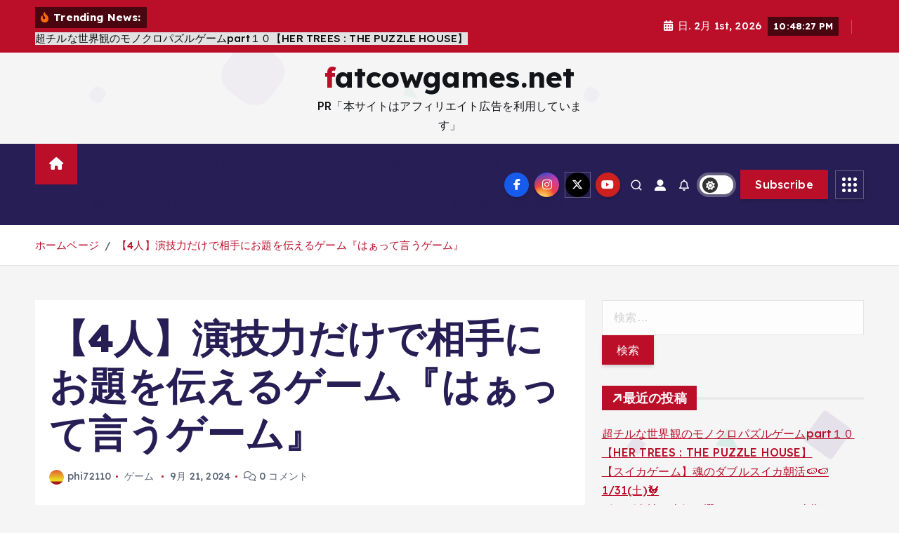

--- FILE ---
content_type: text/html; charset=UTF-8
request_url: https://fatcowgames.net/%E3%80%904%E4%BA%BA%E3%80%91%E6%BC%94%E6%8A%80%E5%8A%9B%E3%81%A0%E3%81%91%E3%81%A7%E7%9B%B8%E6%89%8B%E3%81%AB%E3%81%8A%E9%A1%8C%E3%82%92%E4%BC%9D%E3%81%88%E3%82%8B%E3%82%B2%E3%83%BC%E3%83%A0%E3%80%8E/
body_size: 29182
content:
<!doctype html>
<html lang="ja">
<head>
<!-- wexal_pst_init.js does not exist -->
<!-- engagement_delay.js does not exist -->
<!-- lazy_youtube.js does not exist -->
<link rel="dns-prefetch" href="//secure.gravatar.com/">
<link rel="preconnect" href="//secure.gravatar.com/">
<link rel="dns-prefetch" href="//www.youtube.com/">
<meta charset="UTF-8">
<meta name="viewport" content="width=device-width, initial-scale=1">
<meta http-equiv="x-ua-compatible" content="ie=edge">
<link rel="profile" href="https://gmpg.org/xfn/11">
<link rel="pingback" href="https://fatcowgames.net/xmlrpc.php">
<title>【4人】演技力だけで相手にお題を伝えるゲーム『はぁって言うゲーム』 &#8211; fatcowgames.net</title>
<meta name='robots' content='max-image-preview:large'/>
<link rel="alternate" type="application/rss+xml" title="fatcowgames.net &raquo; 【4人】演技力だけで相手にお題を伝えるゲーム『はぁって言うゲーム』 のコメントのフィード" href="https://fatcowgames.net/%e3%80%904%e4%ba%ba%e3%80%91%e6%bc%94%e6%8a%80%e5%8a%9b%e3%81%a0%e3%81%91%e3%81%a7%e7%9b%b8%e6%89%8b%e3%81%ab%e3%81%8a%e9%a1%8c%e3%82%92%e4%bc%9d%e3%81%88%e3%82%8b%e3%82%b2%e3%83%bc%e3%83%a0%e3%80%8e/feed/"/>
<!-- fatcowgames.net is managing ads with Advanced Ads 2.0.12 – https://wpadvancedads.com/ --><script id="fatco-ready">
			window.advanced_ads_ready=function(e,a){a=a||"complete";var d=function(e){return"interactive"===a?"loading"!==e:"complete"===e};d(document.readyState)?e():document.addEventListener("readystatechange",(function(a){d(a.target.readyState)&&e()}),{once:"interactive"===a})},window.advanced_ads_ready_queue=window.advanced_ads_ready_queue||[];		</script>
<style id='wp-img-auto-sizes-contain-inline-css' type='text/css'>
img:is([sizes=auto i],[sizes^="auto," i]){contain-intrinsic-size:3000px 1500px}
/*# sourceURL=wp-img-auto-sizes-contain-inline-css */
</style>
<style id='wp-block-library-inline-css' type='text/css'>
:root{--wp-block-synced-color:#7a00df;--wp-block-synced-color--rgb:122,0,223;--wp-bound-block-color:var(--wp-block-synced-color);--wp-editor-canvas-background:#ddd;--wp-admin-theme-color:#007cba;--wp-admin-theme-color--rgb:0,124,186;--wp-admin-theme-color-darker-10:#006ba1;--wp-admin-theme-color-darker-10--rgb:0,107,160.5;--wp-admin-theme-color-darker-20:#005a87;--wp-admin-theme-color-darker-20--rgb:0,90,135;--wp-admin-border-width-focus:2px}@media (min-resolution:192dpi){:root{--wp-admin-border-width-focus:1.5px}}.wp-element-button{cursor:pointer}:root .has-very-light-gray-background-color{background-color:#eee}:root .has-very-dark-gray-background-color{background-color:#313131}:root .has-very-light-gray-color{color:#eee}:root .has-very-dark-gray-color{color:#313131}:root .has-vivid-green-cyan-to-vivid-cyan-blue-gradient-background{background:linear-gradient(135deg,#00d084,#0693e3)}:root .has-purple-crush-gradient-background{background:linear-gradient(135deg,#34e2e4,#4721fb 50%,#ab1dfe)}:root .has-hazy-dawn-gradient-background{background:linear-gradient(135deg,#faaca8,#dad0ec)}:root .has-subdued-olive-gradient-background{background:linear-gradient(135deg,#fafae1,#67a671)}:root .has-atomic-cream-gradient-background{background:linear-gradient(135deg,#fdd79a,#004a59)}:root .has-nightshade-gradient-background{background:linear-gradient(135deg,#330968,#31cdcf)}:root .has-midnight-gradient-background{background:linear-gradient(135deg,#020381,#2874fc)}:root{--wp--preset--font-size--normal:16px;--wp--preset--font-size--huge:42px}.has-regular-font-size{font-size:1em}.has-larger-font-size{font-size:2.625em}.has-normal-font-size{font-size:var(--wp--preset--font-size--normal)}.has-huge-font-size{font-size:var(--wp--preset--font-size--huge)}.has-text-align-center{text-align:center}.has-text-align-left{text-align:left}.has-text-align-right{text-align:right}.has-fit-text{white-space:nowrap!important}#end-resizable-editor-section{display:none}.aligncenter{clear:both}.items-justified-left{justify-content:flex-start}.items-justified-center{justify-content:center}.items-justified-right{justify-content:flex-end}.items-justified-space-between{justify-content:space-between}.screen-reader-text{border:0;clip-path:inset(50%);height:1px;margin:-1px;overflow:hidden;padding:0;position:absolute;width:1px;word-wrap:normal!important}.screen-reader-text:focus{background-color:#ddd;clip-path:none;color:#444;display:block;font-size:1em;height:auto;left:5px;line-height:normal;padding:15px 23px 14px;text-decoration:none;top:5px;width:auto;z-index:100000}html :where(.has-border-color){border-style:solid}html :where([style*=border-top-color]){border-top-style:solid}html :where([style*=border-right-color]){border-right-style:solid}html :where([style*=border-bottom-color]){border-bottom-style:solid}html :where([style*=border-left-color]){border-left-style:solid}html :where([style*=border-width]){border-style:solid}html :where([style*=border-top-width]){border-top-style:solid}html :where([style*=border-right-width]){border-right-style:solid}html :where([style*=border-bottom-width]){border-bottom-style:solid}html :where([style*=border-left-width]){border-left-style:solid}html :where(img[class*=wp-image-]){height:auto;max-width:100%}:where(figure){margin:0 0 1em}html :where(.is-position-sticky){--wp-admin--admin-bar--position-offset:var(--wp-admin--admin-bar--height,0px)}@media screen and (max-width:600px){html :where(.is-position-sticky){--wp-admin--admin-bar--position-offset:0px}}

/*# sourceURL=wp-block-library-inline-css */
</style><style id='global-styles-inline-css' type='text/css'>
:root{--wp--preset--aspect-ratio--square: 1;--wp--preset--aspect-ratio--4-3: 4/3;--wp--preset--aspect-ratio--3-4: 3/4;--wp--preset--aspect-ratio--3-2: 3/2;--wp--preset--aspect-ratio--2-3: 2/3;--wp--preset--aspect-ratio--16-9: 16/9;--wp--preset--aspect-ratio--9-16: 9/16;--wp--preset--color--black: #000000;--wp--preset--color--cyan-bluish-gray: #abb8c3;--wp--preset--color--white: #ffffff;--wp--preset--color--pale-pink: #f78da7;--wp--preset--color--vivid-red: #cf2e2e;--wp--preset--color--luminous-vivid-orange: #ff6900;--wp--preset--color--luminous-vivid-amber: #fcb900;--wp--preset--color--light-green-cyan: #7bdcb5;--wp--preset--color--vivid-green-cyan: #00d084;--wp--preset--color--pale-cyan-blue: #8ed1fc;--wp--preset--color--vivid-cyan-blue: #0693e3;--wp--preset--color--vivid-purple: #9b51e0;--wp--preset--gradient--vivid-cyan-blue-to-vivid-purple: linear-gradient(135deg,rgb(6,147,227) 0%,rgb(155,81,224) 100%);--wp--preset--gradient--light-green-cyan-to-vivid-green-cyan: linear-gradient(135deg,rgb(122,220,180) 0%,rgb(0,208,130) 100%);--wp--preset--gradient--luminous-vivid-amber-to-luminous-vivid-orange: linear-gradient(135deg,rgb(252,185,0) 0%,rgb(255,105,0) 100%);--wp--preset--gradient--luminous-vivid-orange-to-vivid-red: linear-gradient(135deg,rgb(255,105,0) 0%,rgb(207,46,46) 100%);--wp--preset--gradient--very-light-gray-to-cyan-bluish-gray: linear-gradient(135deg,rgb(238,238,238) 0%,rgb(169,184,195) 100%);--wp--preset--gradient--cool-to-warm-spectrum: linear-gradient(135deg,rgb(74,234,220) 0%,rgb(151,120,209) 20%,rgb(207,42,186) 40%,rgb(238,44,130) 60%,rgb(251,105,98) 80%,rgb(254,248,76) 100%);--wp--preset--gradient--blush-light-purple: linear-gradient(135deg,rgb(255,206,236) 0%,rgb(152,150,240) 100%);--wp--preset--gradient--blush-bordeaux: linear-gradient(135deg,rgb(254,205,165) 0%,rgb(254,45,45) 50%,rgb(107,0,62) 100%);--wp--preset--gradient--luminous-dusk: linear-gradient(135deg,rgb(255,203,112) 0%,rgb(199,81,192) 50%,rgb(65,88,208) 100%);--wp--preset--gradient--pale-ocean: linear-gradient(135deg,rgb(255,245,203) 0%,rgb(182,227,212) 50%,rgb(51,167,181) 100%);--wp--preset--gradient--electric-grass: linear-gradient(135deg,rgb(202,248,128) 0%,rgb(113,206,126) 100%);--wp--preset--gradient--midnight: linear-gradient(135deg,rgb(2,3,129) 0%,rgb(40,116,252) 100%);--wp--preset--font-size--small: 13px;--wp--preset--font-size--medium: 20px;--wp--preset--font-size--large: 36px;--wp--preset--font-size--x-large: 42px;--wp--preset--spacing--20: 0.44rem;--wp--preset--spacing--30: 0.67rem;--wp--preset--spacing--40: 1rem;--wp--preset--spacing--50: 1.5rem;--wp--preset--spacing--60: 2.25rem;--wp--preset--spacing--70: 3.38rem;--wp--preset--spacing--80: 5.06rem;--wp--preset--shadow--natural: 6px 6px 9px rgba(0, 0, 0, 0.2);--wp--preset--shadow--deep: 12px 12px 50px rgba(0, 0, 0, 0.4);--wp--preset--shadow--sharp: 6px 6px 0px rgba(0, 0, 0, 0.2);--wp--preset--shadow--outlined: 6px 6px 0px -3px rgb(255, 255, 255), 6px 6px rgb(0, 0, 0);--wp--preset--shadow--crisp: 6px 6px 0px rgb(0, 0, 0);}:where(.is-layout-flex){gap: 0.5em;}:where(.is-layout-grid){gap: 0.5em;}body .is-layout-flex{display: flex;}.is-layout-flex{flex-wrap: wrap;align-items: center;}.is-layout-flex > :is(*, div){margin: 0;}body .is-layout-grid{display: grid;}.is-layout-grid > :is(*, div){margin: 0;}:where(.wp-block-columns.is-layout-flex){gap: 2em;}:where(.wp-block-columns.is-layout-grid){gap: 2em;}:where(.wp-block-post-template.is-layout-flex){gap: 1.25em;}:where(.wp-block-post-template.is-layout-grid){gap: 1.25em;}.has-black-color{color: var(--wp--preset--color--black) !important;}.has-cyan-bluish-gray-color{color: var(--wp--preset--color--cyan-bluish-gray) !important;}.has-white-color{color: var(--wp--preset--color--white) !important;}.has-pale-pink-color{color: var(--wp--preset--color--pale-pink) !important;}.has-vivid-red-color{color: var(--wp--preset--color--vivid-red) !important;}.has-luminous-vivid-orange-color{color: var(--wp--preset--color--luminous-vivid-orange) !important;}.has-luminous-vivid-amber-color{color: var(--wp--preset--color--luminous-vivid-amber) !important;}.has-light-green-cyan-color{color: var(--wp--preset--color--light-green-cyan) !important;}.has-vivid-green-cyan-color{color: var(--wp--preset--color--vivid-green-cyan) !important;}.has-pale-cyan-blue-color{color: var(--wp--preset--color--pale-cyan-blue) !important;}.has-vivid-cyan-blue-color{color: var(--wp--preset--color--vivid-cyan-blue) !important;}.has-vivid-purple-color{color: var(--wp--preset--color--vivid-purple) !important;}.has-black-background-color{background-color: var(--wp--preset--color--black) !important;}.has-cyan-bluish-gray-background-color{background-color: var(--wp--preset--color--cyan-bluish-gray) !important;}.has-white-background-color{background-color: var(--wp--preset--color--white) !important;}.has-pale-pink-background-color{background-color: var(--wp--preset--color--pale-pink) !important;}.has-vivid-red-background-color{background-color: var(--wp--preset--color--vivid-red) !important;}.has-luminous-vivid-orange-background-color{background-color: var(--wp--preset--color--luminous-vivid-orange) !important;}.has-luminous-vivid-amber-background-color{background-color: var(--wp--preset--color--luminous-vivid-amber) !important;}.has-light-green-cyan-background-color{background-color: var(--wp--preset--color--light-green-cyan) !important;}.has-vivid-green-cyan-background-color{background-color: var(--wp--preset--color--vivid-green-cyan) !important;}.has-pale-cyan-blue-background-color{background-color: var(--wp--preset--color--pale-cyan-blue) !important;}.has-vivid-cyan-blue-background-color{background-color: var(--wp--preset--color--vivid-cyan-blue) !important;}.has-vivid-purple-background-color{background-color: var(--wp--preset--color--vivid-purple) !important;}.has-black-border-color{border-color: var(--wp--preset--color--black) !important;}.has-cyan-bluish-gray-border-color{border-color: var(--wp--preset--color--cyan-bluish-gray) !important;}.has-white-border-color{border-color: var(--wp--preset--color--white) !important;}.has-pale-pink-border-color{border-color: var(--wp--preset--color--pale-pink) !important;}.has-vivid-red-border-color{border-color: var(--wp--preset--color--vivid-red) !important;}.has-luminous-vivid-orange-border-color{border-color: var(--wp--preset--color--luminous-vivid-orange) !important;}.has-luminous-vivid-amber-border-color{border-color: var(--wp--preset--color--luminous-vivid-amber) !important;}.has-light-green-cyan-border-color{border-color: var(--wp--preset--color--light-green-cyan) !important;}.has-vivid-green-cyan-border-color{border-color: var(--wp--preset--color--vivid-green-cyan) !important;}.has-pale-cyan-blue-border-color{border-color: var(--wp--preset--color--pale-cyan-blue) !important;}.has-vivid-cyan-blue-border-color{border-color: var(--wp--preset--color--vivid-cyan-blue) !important;}.has-vivid-purple-border-color{border-color: var(--wp--preset--color--vivid-purple) !important;}.has-vivid-cyan-blue-to-vivid-purple-gradient-background{background: var(--wp--preset--gradient--vivid-cyan-blue-to-vivid-purple) !important;}.has-light-green-cyan-to-vivid-green-cyan-gradient-background{background: var(--wp--preset--gradient--light-green-cyan-to-vivid-green-cyan) !important;}.has-luminous-vivid-amber-to-luminous-vivid-orange-gradient-background{background: var(--wp--preset--gradient--luminous-vivid-amber-to-luminous-vivid-orange) !important;}.has-luminous-vivid-orange-to-vivid-red-gradient-background{background: var(--wp--preset--gradient--luminous-vivid-orange-to-vivid-red) !important;}.has-very-light-gray-to-cyan-bluish-gray-gradient-background{background: var(--wp--preset--gradient--very-light-gray-to-cyan-bluish-gray) !important;}.has-cool-to-warm-spectrum-gradient-background{background: var(--wp--preset--gradient--cool-to-warm-spectrum) !important;}.has-blush-light-purple-gradient-background{background: var(--wp--preset--gradient--blush-light-purple) !important;}.has-blush-bordeaux-gradient-background{background: var(--wp--preset--gradient--blush-bordeaux) !important;}.has-luminous-dusk-gradient-background{background: var(--wp--preset--gradient--luminous-dusk) !important;}.has-pale-ocean-gradient-background{background: var(--wp--preset--gradient--pale-ocean) !important;}.has-electric-grass-gradient-background{background: var(--wp--preset--gradient--electric-grass) !important;}.has-midnight-gradient-background{background: var(--wp--preset--gradient--midnight) !important;}.has-small-font-size{font-size: var(--wp--preset--font-size--small) !important;}.has-medium-font-size{font-size: var(--wp--preset--font-size--medium) !important;}.has-large-font-size{font-size: var(--wp--preset--font-size--large) !important;}.has-x-large-font-size{font-size: var(--wp--preset--font-size--x-large) !important;}
/*# sourceURL=global-styles-inline-css */
</style>
<style id='classic-theme-styles-inline-css' type='text/css'>
/*! This file is auto-generated */
.wp-block-button__link{color:#fff;background-color:#32373c;border-radius:9999px;box-shadow:none;text-decoration:none;padding:calc(.667em + 2px) calc(1.333em + 2px);font-size:1.125em}.wp-block-file__button{background:#32373c;color:#fff;text-decoration:none}
/*# sourceURL=/wp-includes/css/classic-themes.min.css */
</style>
<link rel='stylesheet' id='diypro-youtuner-post-css-css' href='https://fatcowgames.net/wp-content/plugins/youtuner/style/diypro_youtuner_post.css?ver=6.9' type='text/css' media='all'/>
<link rel='stylesheet' id='ez-toc-css' href='https://fatcowgames.net/wp-content/plugins/easy-table-of-contents/assets/css/screen.min.css?ver=2.0.76' type='text/css' media='all'/>
<style id='ez-toc-inline-css' type='text/css'>
div#ez-toc-container .ez-toc-title {font-size: 120%;}div#ez-toc-container .ez-toc-title {font-weight: 500;}div#ez-toc-container ul li , div#ez-toc-container ul li a {font-size: 95%;}div#ez-toc-container ul li , div#ez-toc-container ul li a {font-weight: 500;}div#ez-toc-container nav ul ul li {font-size: 90%;}
.ez-toc-container-direction {direction: ltr;}.ez-toc-counter ul{counter-reset: item ;}.ez-toc-counter nav ul li a::before {content: counters(item, '.', decimal) '. ';display: inline-block;counter-increment: item;flex-grow: 0;flex-shrink: 0;margin-right: .2em; float: left; }.ez-toc-widget-direction {direction: ltr;}.ez-toc-widget-container ul{counter-reset: item ;}.ez-toc-widget-container nav ul li a::before {content: counters(item, '.', decimal) '. ';display: inline-block;counter-increment: item;flex-grow: 0;flex-shrink: 0;margin-right: .2em; float: left; }
/*# sourceURL=ez-toc-inline-css */
</style>
<link rel='stylesheet' id='yyi_rinker_stylesheet-css' href='https://fatcowgames.net/wp-content/plugins/yyi-rinker/css/style.css?v=1.11.1&#038;ver=6.9' type='text/css' media='all'/>
<link rel='stylesheet' id='slick-css' href='https://fatcowgames.net/wp-content/themes/newsmunch/assets/vendors/css/slick.css?ver=6.9' type='text/css' media='all'/>
<link rel='stylesheet' id='all-css-css' href='https://fatcowgames.net/wp-content/themes/newsmunch/assets/vendors/css/all.min.css?ver=6.9' type='text/css' media='all'/>
<link rel='stylesheet' id='animate-css' href='https://fatcowgames.net/wp-content/themes/newsmunch/assets/vendors/css/animate.min.css?ver=6.9' type='text/css' media='all'/>
<link rel='stylesheet' id='newsmunch-core-css' href='https://fatcowgames.net/wp-content/themes/newsmunch/assets/css/core.css?ver=6.9' type='text/css' media='all'/>
<link rel='stylesheet' id='newsmunch-theme-css' href='https://fatcowgames.net/wp-content/themes/newsmunch/assets/css/themes.css?ver=6.9' type='text/css' media='all'/>
<link rel='stylesheet' id='newsmunch-woocommerce-css' href='https://fatcowgames.net/wp-content/themes/newsmunch/assets/css/woo-styles.css?ver=6.9' type='text/css' media='all'/>
<link rel='stylesheet' id='newsmunch-dark-css' href='https://fatcowgames.net/wp-content/themes/newsmunch/assets/css/dark.css?ver=6.9' type='text/css' media='all'/>
<link rel='stylesheet' id='newsmunch-responsive-css' href='https://fatcowgames.net/wp-content/themes/newsmunch/assets/css/responsive.css?ver=6.9' type='text/css' media='all'/>
<link rel='stylesheet' id='newsmunch-style-css' href='https://fatcowgames.net/wp-content/themes/newsalert/style.css?ver=6.9' type='text/css' media='all'/>
<style id='newsmunch-style-inline-css' type='text/css'>
.dt-container-md,.dt__slider-main .owl-dots {
						max-width: 2000px;
					}
	@media (min-width: 992px) {#dt-main {
					max-width:67%;
					flex-basis:67%;
				}
#dt-sidebar {
					max-width:33%;
					flex-basis:33%;
				}}

/*# sourceURL=newsmunch-style-inline-css */
</style>
<link rel='stylesheet' id='newsmunch-google-fonts-css' href='https://fatcowgames.net/wp-content/fonts/4ff3d7da1564e5453b00b22529f8ecb2.css' type='text/css' media='all'/>
<link rel='stylesheet' id='wp-associate-post-r2-css' href='https://fatcowgames.net/wp-content/plugins/wp-associate-post-r2/css/skin-standard.css?ver=5.0.1' type='text/css' media='all'/>
<link rel='stylesheet' id='newsalert-parent-theme-style-css' href='https://fatcowgames.net/wp-content/themes/newsmunch/style.css?ver=6.9' type='text/css' media='all'/>
<script type="text/javascript" src="https://fatcowgames.net/wp-content/plugins/related-posts-thumbnails/assets/js/front.min.js?ver=4.3.1" id="rpt_front_style-js"></script>
<script type="text/javascript" src="https://fatcowgames.net/wp-includes/js/jquery/jquery.min.js?ver=3.7.1" id="jquery-core-js"></script>
<script type="text/javascript" src="https://fatcowgames.net/wp-includes/js/jquery/jquery-migrate.min.js?ver=3.4.1" id="jquery-migrate-js"></script>
<script type="text/javascript" src="https://fatcowgames.net/wp-content/plugins/related-posts-thumbnails/assets/js/lazy-load.js?ver=4.3.1" id="rpt-lazy-load-js"></script>
<script type="text/javascript" src="https://fatcowgames.net/wp-content/themes/newsmunch/assets/vendors/js/slick.min.js?ver=1" id="slick-js"></script>
<link rel="alternate" title="JSON" type="application/json" href="https://fatcowgames.net/wp-json/wp/v2/posts/82470"/>
<meta name="generator" content="WordPress 6.9"/>
<link rel="canonical" href="https://fatcowgames.net/%e3%80%904%e4%ba%ba%e3%80%91%e6%bc%94%e6%8a%80%e5%8a%9b%e3%81%a0%e3%81%91%e3%81%a7%e7%9b%b8%e6%89%8b%e3%81%ab%e3%81%8a%e9%a1%8c%e3%82%92%e4%bc%9d%e3%81%88%e3%82%8b%e3%82%b2%e3%83%bc%e3%83%a0%e3%80%8e/"/>
<link rel="stylesheet" href="https://fatcowgames.net/wp-content/plugins/count-per-day/counter.css" type="text/css"/>
<style>
            #related_posts_thumbnails li {
                border-right: 1px solid #dddddd;
                background-color: #ffffff            }

            #related_posts_thumbnails li:hover {
                background-color: #eeeeee;
            }

            .relpost_content {
                font-size: 12px;
                color: #333333;
            }

            .relpost-block-single {
                background-color: #ffffff;
                border-right: 1px solid #dddddd;
                border-left: 1px solid #dddddd;
                margin-right: -1px;
            }

            .relpost-block-single:hover {
                background-color: #eeeeee;
            }
        </style>
<style>
.yyi-rinker-images {
    display: flex;
    justify-content: center;
    align-items: center;
    position: relative;

}
div.yyi-rinker-image img.yyi-rinker-main-img.hidden {
    display: none;
}

.yyi-rinker-images-arrow {
    cursor: pointer;
    position: absolute;
    top: 50%;
    display: block;
    margin-top: -11px;
    opacity: 0.6;
    width: 22px;
}

.yyi-rinker-images-arrow-left{
    left: -10px;
}
.yyi-rinker-images-arrow-right{
    right: -10px;
}

.yyi-rinker-images-arrow-left.hidden {
    display: none;
}

.yyi-rinker-images-arrow-right.hidden {
    display: none;
}
div.yyi-rinker-contents.yyi-rinker-design-tate  div.yyi-rinker-box{
    flex-direction: column;
}

div.yyi-rinker-contents.yyi-rinker-design-slim div.yyi-rinker-box .yyi-rinker-links {
    flex-direction: column;
}

div.yyi-rinker-contents.yyi-rinker-design-slim div.yyi-rinker-info {
    width: 100%;
}

div.yyi-rinker-contents.yyi-rinker-design-slim .yyi-rinker-title {
    text-align: center;
}

div.yyi-rinker-contents.yyi-rinker-design-slim .yyi-rinker-links {
    text-align: center;
}
div.yyi-rinker-contents.yyi-rinker-design-slim .yyi-rinker-image {
    margin: auto;
}

div.yyi-rinker-contents.yyi-rinker-design-slim div.yyi-rinker-info ul.yyi-rinker-links li {
	align-self: stretch;
}
div.yyi-rinker-contents.yyi-rinker-design-slim div.yyi-rinker-box div.yyi-rinker-info {
	padding: 0;
}
div.yyi-rinker-contents.yyi-rinker-design-slim div.yyi-rinker-box {
	flex-direction: column;
	padding: 14px 5px 0;
}

.yyi-rinker-design-slim div.yyi-rinker-box div.yyi-rinker-info {
	text-align: center;
}

.yyi-rinker-design-slim div.price-box span.price {
	display: block;
}

div.yyi-rinker-contents.yyi-rinker-design-slim div.yyi-rinker-info div.yyi-rinker-title a{
	font-size:16px;
}

div.yyi-rinker-contents.yyi-rinker-design-slim ul.yyi-rinker-links li.amazonkindlelink:before,  div.yyi-rinker-contents.yyi-rinker-design-slim ul.yyi-rinker-links li.amazonlink:before,  div.yyi-rinker-contents.yyi-rinker-design-slim ul.yyi-rinker-links li.rakutenlink:before, div.yyi-rinker-contents.yyi-rinker-design-slim ul.yyi-rinker-links li.yahoolink:before, div.yyi-rinker-contents.yyi-rinker-design-slim ul.yyi-rinker-links li.mercarilink:before {
	font-size:12px;
}

div.yyi-rinker-contents.yyi-rinker-design-slim ul.yyi-rinker-links li a {
	font-size: 13px;
}
.entry-content ul.yyi-rinker-links li {
	padding: 0;
}

div.yyi-rinker-contents .yyi-rinker-attention.attention_desing_right_ribbon {
    width: 89px;
    height: 91px;
    position: absolute;
    top: -1px;
    right: -1px;
    left: auto;
    overflow: hidden;
}

div.yyi-rinker-contents .yyi-rinker-attention.attention_desing_right_ribbon span {
    display: inline-block;
    width: 146px;
    position: absolute;
    padding: 4px 0;
    left: -13px;
    top: 12px;
    text-align: center;
    font-size: 12px;
    line-height: 24px;
    -webkit-transform: rotate(45deg);
    transform: rotate(45deg);
    box-shadow: 0 1px 3px rgba(0, 0, 0, 0.2);
}

div.yyi-rinker-contents .yyi-rinker-attention.attention_desing_right_ribbon {
    background: none;
}
.yyi-rinker-attention.attention_desing_right_ribbon .yyi-rinker-attention-after,
.yyi-rinker-attention.attention_desing_right_ribbon .yyi-rinker-attention-before{
display:none;
}
div.yyi-rinker-use-right_ribbon div.yyi-rinker-title {
    margin-right: 2rem;
}

				</style>	<style type="text/css">
			body header .site--logo .site--title,
		body header .site--logo .site--description {
			color: #121418;
		}
		</style>
<!-- ## NXS/OG ## --><!-- ## NXSOGTAGS ## --><!-- ## NXS/OG ## -->
</head>
<body data-rsssl=1 class="wp-singular post-template-default single single-post postid-82470 single-format-standard wp-theme-newsmunch wp-child-theme-newsalert newsalert dt-section--title-five group-blog sticky-header sticky-sidebar btn--effect-one aa-prefix-fatco-">
<div class="dt_readingbar-wrapper">
<div class="dt_readingbar"></div>
</div>
<div id="page" class="site">
<a class="skip-link screen-reader-text" href="#content">コンテンツへ移動</a>
<div id="dt_preloader" class="dt_preloader">
<div class="dt_preloader-inner">
<div class="dt_preloader-handle">
<button type="button" class="dt_preloader-close site--close"></button>
<div class="dt_preloader-animation">
<div class="dt_preloader-object"></div>
</div>
</div>
</div>
</div>
<header id="dt_header" class="dt_header header--four menu_active-three">
<div class="dt_header-inner">
<div class="dt_header-topbar dt-d-lg-block dt-d-none">
<div class="dt-container-md">
<div class="dt-row">
<div class="dt-col-lg-7 dt-col-12">
<div class="dt_header-wrap left">
<div class="widget dt-news-headline">
<strong class="dt-news-heading"><i class="fas fa-fire-alt"></i> Trending News:</strong>
<span class="dt_heading dt_heading_2">
<span class="dt_heading_inner">
<b class="is_on">超チルな世界観のモノクロパズルゲームpart１０【HER TREES : THE PUZZLE HOUSE】</b><b class="">【スイカゲーム】魂のダブルスイカ朝活&#x1f349;&#x1f349;1/31(土)&#x1f413;</b><b class="">ボドゲ会社が本気で選んだ！！2025下半期ベストボードゲームランキング【マストバイ】【おすすめ紹介】</b><b class="">当時は大変お世話になりました！！名作ゲーム解説簡単入手の有能な要素！PS1ファミコンスーパーファミコン名作ソフトなど</b><b class="">斬新すぎるゲームの海賊版対策</b><b class="">【みんなで考えたい】ゲームファンの間で議論になりがちな「5つのテーマ」【第248回-ゲーム夜話】</b><b class="">メダルゲームを個人で所有している方から招待されたのでやりたい放題してみた</b><b class="">現行機で出してほしい格闘ゲーム集!!【格ゲー雑談】</b><b class="">ゲームの域を超えた超没入型の推し活『V Project』を1分でご紹介！</b><b class="">ハードオフグランドオープン4店舗でレトロゲーム爆買い！レア物やプチレアソフトなど含め29本大爆買いしました#宝塚店#三田店#東大阪若江店#神戸灘店#ファミコン#スーファミ#ゲームボーイ#マリオ</b><b class="">【クレーンゲーム】最新プライズ初日！アシスト続出！？自力ゲットできるのか…チェンソーマン・レゼ争奪戦&#x1f525;</b><b class="">【クレーンゲーム】果たして何時間待ち！？大人気景品を初日攻略！！！</b><b class="">【 HELLMART 】デモ版が話題だったスーパーマーケットシミュ×ホラーゲーム！！【 人生つみこ】</b><b class="">日本中で注目された「スマイル隠蔽病院」が舞台のホラーゲーム『0.0035％』</b><b class="">【ホラー】ついに製品版がリリース！夜になると「奇妙な客」がやってくる24時間営業のコンビニで働くホラーゲーム『 HELLMART 』【Vキャシー/Vtuber】実況</b><b class="">【ゆっくり実況】スーパーボンバーマン3をクリアする！【レトロゲーム】</b><b class="">歴史に忠実な新作が爆弾発言をして、一部から発狂攻撃を受けるもゲーマーが応援して結果を出してしまう/主人公がブスすぎると炎上したfableが全NPC手作り＆建物全てに入れる自由度で評価一変</b><b class="">子供が見たら泣くぞ！！・・・名作ゲーム解説5大激ヤバトラウマシーンをそれぞれ挙げてみた！PS1スーパーファミコン名作ソフトなど</b><b class="">【ホラー】小学生が田舎で暮らすだけのホラーゲームが異常に怖すぎる『 いえのあじ | A taste of home 』【女性実況/ホラーゲーム実況プレイ/ヒトコワ/人怖/ホラゲ】桜鳥ミーナVtuber</b><b class="">【スイカゲーム ぷらねっと】今度はぷらねっと！？【ホロライブ/ときのそら】</b><b class="">【2026年最新】一人でガッツリ遊べるPS5ソフト10選【おすすめゲーム紹介】</b><b class="">史上最悪の高さからウソを見破るゲームがヤバすぎる&#8230;!!</b><b class="">【一気見総集編】喋りすぎて全然怖くないホラーゲームゆっくり実況</b><b class="">超チルな世界観のモノクロパズルゲームpart６【HER TREES : THE PUZZLE HOUSE】</b><b class="">思ってたMODと違う。#shorts #車好き #minecraft #ゲーム実況 #mods</b><b class="">【 0.0035％ 】病院側の隠ぺい？妻の死の真実を探るミステリー＆ホラーゲーム 【 人生つみこ】</b><b class="">【2026年最新】時間が全然足りない！2026年発売予定の超期待作 30選 (後編)【PS5/Switch2/Xbox Series X/S/PC】</b><b class="">ネズミの首を絞め続けると&#8230; #ratshaker #なんzわ #ゲーム実況 #ホラーゲーム #horrorgaming</b><b class="">【セム泣き】ゲーム史最大級の炎上ゲームがついにサービス終了【ANTHEM】</b><b class="">すぐに隠れろ！知らない誰かがいる階段。呪われた家を徘徊するホラーゲーム（絶叫あり）</b><b class="">【ホラー】全END回収する！海外で有名な「都市伝説の殺人鬼」が襲ってくるグラニー系ホラーゲーム『 Jeff The Killer: Horror Game 』【Vキャシー/Vtuber】実況</b><b class="">【ホラーゲーム】命インフレした生命体どもにもはや笑うホラゲー【バイオハザードRE4】【ゆっくり実況】最終回part4</b><b class="">【#ホロ新春ゲーム祭2026】嵐を巻きおこせ&#x203c;&#xfe0f;疾風の如くチーム風&#x203c;&#xfe0f;【尾丸ポルカ/ホロライブ】</b><b class="">【レトロゲーム】なぜ語られないのか…GB版 蒼き伝説シュートを遊んでみた【ゆっくり実況】</b><b class="">【クレーンゲーム】ビビって人が寄りつかないゲーセンなら、並ばず快適に人気景品を取れます^_^ 劇場版『チェンソーマン レゼ篇』 VIBRATION STARS-BOMB-</b><b class="">【APEX】#ロクフリゲームフェスタ でチームをチャンピオンに導く叶の神IGL【にじさんじ/叶/切り抜き】</b><b class="">【クレーンゲーム】8割が知らずに損している！店員「それやめて…」大赤字確定の取り方を完全手順化しました！3000円で何個取れるの？知らないと損するテクニック！ゲーセンではこう取れ！</b><b class="">2026年秋発売の『Fable』はファンタジーゲーム好きなら絶対見過ごすな</b><b class="">エンディング後のストーリーが楽しすぎる!!ポリーンとまさかの再会!?Switch2で最速実況Part97【ドンキーコング バナンザ】</b><b class="">Happy 2026! LET&#8217;S GAME! | #ホロ新春ゲーム祭2026</b><b class="">【おすすめボードゲーム】- 二人でも楽しめる中重量級ゲーム 要チェック10選</b><b class="">【#ホロ新春ゲーム祭2026】今年は参加！！TEAM:月 がんばるぞっ！【不知火フレア/ホロライブ】</b><b class="">【 悪意 他】気になるホラーゲーム続々！デモ版を遊ぶ！！【 人生つみこ】</b><b class="">【#ホロ新春ゲーム祭2026】 VICTORY WILL BLOOM AS WE ARE TEAM FLOWER!! 【Kureiji Ollie】</b><b class="">【#ホロ新春ゲーム祭2026】TEAM WIND for the WIN. KAZE NO YOU NI!! #calliolive</b><b class="">【#ホロ新春ゲーム祭2026】New Year Game Festival&#x2728;Participating in 3 events!! TEAM BIRD #kfp #キアライブ</b><b class="">【ゆっくり実況】信長の野望 天翔記 スーパーファミコン 【レトロゲーム 】【シミュレーション】【懐かしい】【総集編】</b><b class="">[神ゲー世界大戦]神に抗え！ある日突然デスゲームの世界に！？[大人向け同人ゲーム紹介茜ちゃん#66]</b><b class="">熟練プレイヤーのみが倒せる強すぎたゲームの裏ボス</b><b class="">お前らが戦うんかい！なゲーム4選</b><b class="">収益よりロマンを選んだ狂気の韓国ゲーム</b><b class="">【９９.９％】取れるクレーンゲーム #元ゲーセン店員</b><b class="">【おすすめスマホゲーム】本当に面白い最新アプリゲーム6選【ブルアカ5周年/アークナイツ/エンドフィールド/サカつく/ドラクエタクト/初音ミク/リセマラ】</b><b class="">【PlateUp!】チーム月のハンバーガー研修会&#x1f354;&#x1f35f;#ホロ新春ゲーム祭2026【獅白ぼたん/ホロライブ】</b><b class="">ワリオやワルイージにガールフレンドポジがいない理由 #ゲーム雑学 #任天堂 #マリオ</b><b class="">【レトロゲーム】スクエニ、アトラス、セガがセール中！NintendoSwitchセール情報1月23日【Switch】</b><b class="">【キングスフィールド】フロム創業の歴史と、その原点【第247回-ゲーム夜話】</b><b class="">【ホラー】あなたのもとに届いた「謎のUSBドライブ」によって悪夢へと引きずり込まれる激ムズホラーゲーム『 Netbreak 』【Vキャシー/Vtuber】実況</b><b class="">【Steamセール】ゲームの豪雪地帯！おすすめセール情報20選【1月30日まで】</b><b class="">2026年が激戦すぎる。今年発売する注目のアクションゲーム20選【PS5/Switch2/Steam】</b><b class="">【シャドバ】ベルゼバブと卵のコンボが強過ぎて敗走するドラゴン</b><b class="">『ストリートファイター6』アレックス（Alex）ゲームプレイトレーラー</b><b class="">#ロクフリゲームフェスタ に参戦！アルス様軍で優勝しますわよ&#x1f31f; 星川サラ✦叶✦壱百満天原サロメ</b><b class="">#ロクフリゲームフェスタ APEX！アルス軍！ｶﾞﾝﾊﾞﾙｿﾞ！</b><b class="">【#ロクフリゲームフェスタ】パタち軍100人将の甲斐田です【甲斐田晴/にじさんじ】</b><b class="">【レトロゲーム】コナミの移植に恵まれなかったシューティングゲームがアケアカで配信！【Switch他】</b><b class="">販売停止になった問題作ホラーゲーム『 殺しの館 』</b><b class="">年齢を当ててくるゲームが予想外すぎる【ロブロックス】Roblox #マーチィ #ロブロックス #roblox</b><b class="">【怪獣8G】新キャラ大剣キコル優秀過ぎた&#8230;怪獣連戦04スコア3500攻略おすすめ編成&amp;最強キャラ解説！【怪獣8号 THE GAME】【新作ゲームアプリ】</b><b class="">広告のやつがゲーム化されてた【Grunt Rush】</b><b class="">【スイカゲームぷらねっと】夜チル&#x1f3b5;新しいスイカゲーム？？【ホロライブ DEV_IS 響咲リオナ】</b><b class="">不気味で尖り過ぎてるPS2のホラーゲーム#ゲーム #ゲームの思い出 #PS2 #デメント</b><b class="">【レトロゲーム】また転売ヤーが発生してる模様・・【レトロゲームニュース】</b><b class="">【ホラー】日本の都市伝説に着想を得た「ループする図書館」が舞台のホラーゲーム『 孤独の図書館 』【Vキャシー/Vtuber】実況</b><b class="">【新作まとめ】2026年2月発売の大注目ゲーム15選！！【PS/Switch2】【おすすめゲーム紹介】</b><b class="">レトロゲームの同窓会</b><b class="">シンプルシリーズが生み出した最高の神ゲー#ゲーム #ゲームの思い出 #PS2 #地球防衛軍2</b><b class="">【ゆっくり実況】#short 新桃太郎伝説 スーパーファミコン 【レトロゲーム】 【RPG】</b><b class="">俺でも反応に困る闇鍋すぎるゲーム福袋を2万円で買ってしまった。どうしようこれ？</b><b class="">【クレームゲーム】北海道最大級の大型ゲーセンの設定がガチでヤバすぎた！乱獲する方法を解説します！！知らないとガチで損します！取れすぎて北海道に住みたくなる！</b><b class="">東方の3Dアクションゲームが面白すぎる！【東方異域見聞】【東方二次創作ゲーム】【ゆっくり実況】</b><b class="">どんどん狭くなる部屋から脱出するパズルゲーム【Shrink Rooms】part１１</b><b class="">【レトロゲーム】THEバトル シンプルシリーズなのに完成度が高すぎるGガンダム【ゆっくり実況】</b><b class="">【ゆっくり実況】新桃太郎伝説 スーパーファミコン 【レトロゲーム 】【RPG】【懐かしい】【総集編】</b><b class="">「中国ゲームには太刀打ちできない」ファルコム社長が嘆く..和ゲーの強みは一体何か議論/ワイルズさん常にDLC所有チェックが入るせいで重いということが判明/バイオレクイエムの新情報が続々と登場</b><b class="">【いえのあじ】異常に怖いと噂のホラーゲーム！いくぞおおおおおおおおおおおおおおおおおおおお！！ | A taste of home【星川サラ/にじさんじ】</b><b class="">【レトロゲームゆっくり実況】シヴィライゼーション(CIVILIZATION) 世界七大文明 　出会って５秒ですぐ戦争！【スーパーファミコン】</b><b class="">どんどん狭くなる部屋から脱出するパズルゲーム【Shrink Rooms】part１０</b><b class="">【スイカゲーム ぷらねっと】ダブルスイカ作るぞおおおおおおおおおおおおおおおおおおおおおおお！！【星川サラ/にじさんじ】</b><b class="">【鬱】クリアしたことを後悔してしまうゲームのサブクエスト</b><b class="">【マイクラ】徐々に道が完成していくゲーム</b><b class="">「2025年最低のゲーム」と評されたゲームやる【MindsEye】</b><b class="">ゲームにバカにされるたきしま #shorts #ポケモンユナイト</b><b class="">【レトロゲーム集め97話】限界は超えていくためにある。 #レトロゲーム #3ds #playstation</b><b class="">どんどん狭くなる部屋から脱出するパズルゲーム【Shrink Rooms】part９</b><b class="">同意するだけのゲーム、クラシックで今日こそクリアする【利用規約に同意したい】【ネコおじ】</b><b class="">【1月ニュース】新作スローライフゲームが続々！2026年の始まりが忙しすぎる&#x1f3c3;&#x200d;&#x2640;&#xfe0f;&#x2728;</b><b class="">「難易度設定は開発者の怠慢」ゲームの難易度で議論勃発/AIスタジオ発表で炎上したサイゲが弁明するも許してくれない/なるにぃさん返金するために案件動画で稼いで開発進めると発表&#8230;一度止まってくれ</b><b class="">【ホラーゲーム】最高に恐ろしいお仕事ホラゲー二本仕立て！【Devil In White】【EXTR】【ゆっくり実況】</b><b class="">【衝撃】的中しすぎて怖い…未来を予言したゲーム5選+α【第246回-ゲーム夜話】</b>	</span>
</span>
</div>
</div>
</div>
<div class="dt-col-lg-5 dt-col-12">
<div class="dt_header-wrap right">
<div class="widget dt-current-date">
<span>
<i class="fas fa-calendar-alt"></i>
日. 2月 1st, 2026 </span>
<span id="dt-time" class="dt-time"></span>
</div>
<div class="widget dt-weather">
<div class="cities"></div>
</div>
</div>
</div>
</div>
</div>
</div>
<div class="dt_header-navwrapper">
<div class="dt_header-navwrapperinner">
<!--=== / Start: DT_Navbar / === -->
<div class="dt_navbar dt-d-none dt-d-lg-block">
<div class="dt_navbar-wrapper is--sticky">
<div class="dt_navbar-inner ">
<div class="dt-container-md">
<div class="dt-row">
<div class="dt-col-md"></div>
<div class="dt-col-md">
<div class="site--logo">
<a href="https://fatcowgames.net/">
<h1 class="site--title">
fatcowgames.net	</h1>
</a>
<p class="site--description">PR「本サイトはアフィリエイト広告を利用しています」</p>
</div>
</div>
<div class="dt-col-md"></div>
</div>
</div>
</div>
<div class="dt_navbar-menus">
<div class="dt-container-md">
<div class="dt-row">
<div class="dt-col-12">
<div class="dt_navbar-menu">
<nav class="dt_navbar-nav">
<span class="dt_home-icon"><a href="https://fatcowgames.net" class="nav-link" aria-current="page"><i class="fas fa-home"></i></a></span>
<ul id="menu-menu" class="dt_navbar-mainmenu"><li itemscope="itemscope" itemtype="https://www.schema.org/SiteNavigationElement" id="menu-item-88066" class="menu-item menu-item-type-custom menu-item-object-custom menu-item-home menu-item-88066 menu-item"><a title="ホーム" href="https://fatcowgames.net/" class="nav-link">ホーム</a></li>
<li itemscope="itemscope" itemtype="https://www.schema.org/SiteNavigationElement" id="menu-item-88071" class="menu-item menu-item-type-taxonomy menu-item-object-category menu-item-88071 menu-item"><a title="TVニューストレンド" href="https://fatcowgames.net/category/tv%e3%83%8b%e3%83%a5%e3%83%bc%e3%82%b9%e3%83%88%e3%83%ac%e3%83%b3%e3%83%89/" class="nav-link">TVニューストレンド</a></li>
<li itemscope="itemscope" itemtype="https://www.schema.org/SiteNavigationElement" id="menu-item-88067" class="menu-item menu-item-type-taxonomy menu-item-object-category menu-item-88067 menu-item"><a title="マネー・資産・副業" href="https://fatcowgames.net/category/%e3%83%9e%e3%83%8d%e3%83%bc%e3%83%bb%e8%b3%87%e7%94%a3%e3%83%bb%e5%89%af%e6%a5%ad/" class="nav-link">マネー・資産・副業</a></li>
<li itemscope="itemscope" itemtype="https://www.schema.org/SiteNavigationElement" id="menu-item-88068" class="menu-item menu-item-type-taxonomy menu-item-object-category menu-item-88068 menu-item"><a title="生活・ライフ" href="https://fatcowgames.net/category/%e7%94%9f%e6%b4%bb%e3%83%bb%e3%83%a9%e3%82%a4%e3%83%95/" class="nav-link">生活・ライフ</a></li>
<li itemscope="itemscope" itemtype="https://www.schema.org/SiteNavigationElement" id="menu-item-88069" class="menu-item menu-item-type-taxonomy menu-item-object-category menu-item-88069 menu-item"><a title="美容・ダイエット・健康" href="https://fatcowgames.net/category/%e7%be%8e%e5%ae%b9%e3%83%bb%e3%83%80%e3%82%a4%e3%82%a8%e3%83%83%e3%83%88%e3%83%bb%e5%81%a5%e5%ba%b7/" class="nav-link">美容・ダイエット・健康</a></li>
<li itemscope="itemscope" itemtype="https://www.schema.org/SiteNavigationElement" id="menu-item-88070" class="menu-item menu-item-type-taxonomy menu-item-object-category menu-item-88070 menu-item"><a title="旅行・グルメ" href="https://fatcowgames.net/category/%e6%97%85%e8%a1%8c%e3%83%bb%e3%82%b0%e3%83%ab%e3%83%a1/" class="nav-link">旅行・グルメ</a></li>
<li itemscope="itemscope" itemtype="https://www.schema.org/SiteNavigationElement" id="menu-item-88064" class="menu-item menu-item-type-post_type menu-item-object-page menu-item-88064 menu-item"><a title="サイトマップ" href="https://fatcowgames.net/%e3%82%b5%e3%82%a4%e3%83%88%e3%83%9e%e3%83%83%e3%83%97-2/" class="nav-link">サイトマップ</a></li>
<li itemscope="itemscope" itemtype="https://www.schema.org/SiteNavigationElement" id="menu-item-88065" class="menu-item menu-item-type-post_type menu-item-object-page menu-item-88065 menu-item"><a title="特定商取引法記載事項" href="https://fatcowgames.net/%e7%89%b9%e5%ae%9a%e5%95%86%e5%8f%96%e5%bc%95%e6%b3%95%e8%a8%98%e8%bc%89%e4%ba%8b%e9%a0%85/" class="nav-link">特定商取引法記載事項</a></li>
</ul>	</nav>
<div class="dt_navbar-right">
<ul class="dt_navbar-list-right">
<li class="dt_navbar-widget-item">
<div class="widget widget_social">
<a href="#"><i class="fab fa-facebook-f"></i></a>
<a href="#"><i class="fab fa-instagram"></i></a>
<a href="#"><i class="fab fa-x-twitter"></i></a>
<a href="#"><i class="fab fa-youtube"></i></a>
</div>
</li>
<li class="dt_navbar-search-item">
<button class="dt_navbar-search-toggle"><svg class="icon"><use xlink:href="https://fatcowgames.net/wp-content/themes/newsmunch/assets/icons/icons.svg#search-icon"></use></svg></button>
<div class="dt_search search--header">
<form method="get" class="dt_search-form" action="https://fatcowgames.net/" aria-label="再検索">
<label for="dt_search-form-1">
<span class="screen-reader-text">検索対象:</span>
<input type="search" id="dt_search-form-1" class="dt_search-field" placeholder="検索する" value="" name="s"/>
</label>
<button type="submit" class="dt_search-submit search-submit"><i class="fas fa-search" aria-hidden="true"></i></button>
</form>
<div class="categories">
<h5>または、人気のカテゴリをチェックしてください...</h5>
<div class="widget">
<div class="wp-block-tag-cloud">
<a href="https://fatcowgames.net/tag/1-9%ef%bc%85/">#1.9％</a><a href="https://fatcowgames.net/tag/2023%e3%83%a9%e3%83%b3%e3%82%ad%e3%83%b3%e3%82%b0/">#2023ランキング</a><a href="https://fatcowgames.net/tag/24%e6%99%82%e9%96%93%e3%82%b5%e3%83%9d%e3%83%bc%e3%83%88/">#24時間サポート</a><a href="https://fatcowgames.net/tag/ai%e3%82%a8%e3%83%87%e3%82%a3%e3%82%bf%e3%83%bc/">#AIエディター</a><a href="https://fatcowgames.net/tag/ai%e3%83%a9%e3%82%a4%e3%83%86%e3%82%a3%e3%83%b3%e3%82%b0%e3%82%b5%e3%83%bc%e3%83%93%e3%82%b9/">#AIライティングサービス</a><a href="https://fatcowgames.net/tag/ai%e3%83%a9%e3%82%a4%e3%83%86%e3%82%a3%e3%83%b3%e3%82%b0%e3%83%84%e3%83%bc%e3%83%ab/">#AIライティングツール</a><a href="https://fatcowgames.net/tag/ai%e3%83%ad%e3%83%9c%e3%83%83%e3%83%88/">#AIロボット</a><a href="https://fatcowgames.net/tag/akaiintelligence/">#AKAIIntelligence</a><a href="https://fatcowgames.net/tag/amiami/">#AmiAmi</a>	</div>
</div>
</div>
<button type="button" class="dt_search-close site--close"></button>
</div>
</li>
<li class="dt_navbar-login-item">
<a href="https://fatcowgames.net/wp-login.php?redirect_to=https%3A%2F%2Ffatcowgames.net" class="dt-user-login"><i class="fas fa-user-alt"></i></a>
</li>
<li class="dt_navbar-subscribe-item">
<a href="#" class="dt-subscribe"><i class="far fa-bell"></i></a>
</li>
<li class="dt_switcherdarkbtn-item">
<button type="button" class="dt_switcherdarkbtn"></button>
</li>
<li class="dt_navbar-button-item">
<a href="#" class="dt-btn dt-btn-primary" data-title="Subscribe">Subscribe</a>
</li>
<li class="dt_navbar-sidebar-item">
<div class="dt_navbar-sidebar-btn">
<button type="button" class="dt_navbar-sidebar-toggle">
<span class="dt_navbar-sidebar-toggle-inner"><span></span><span></span><span></span><span></span><span></span><span></span><span></span><span></span><span></span></span>
</button>
<div class="dt_sidebar-toggle">
<div class="off--layer dt_sidebar-close"></div>
<div class="dt_sidebar-wrapper">
<div class="dt_sidebar-inner">
<button type="button" class="dt_sidebar-close site--close"></button>
<div class="dt_sidebar-content">
</div>
</div>
</div>
</div>
</div>
</li>
</ul>
</div>
</div>
</div>
</div>
</div>
</div>
</div>
</div>
<!--=== / End: DT_Navbar / === -->
<!--=== / Start: DT_Mobile Menu / === -->
<div class="dt_mobilenav dt-d-lg-none">
<div class="dt_mobilenav-topbar">
<button type="button" class="dt_mobilenav-topbar-toggle"><i class="fas fa-angle-double-down" aria-hidden="true"></i></button>
<div class="dt_mobilenav-topbar-content">
<div class="dt_header-topbar">
<div class="dt-container-md">
<div class="dt-row">
<div class="dt-col-lg-7 dt-col-12">
<div class="dt_header-wrap left">
<div class="widget dt-news-headline">
<strong class="dt-news-heading"><i class="fas fa-fire-alt"></i> Trending News:</strong>
<span class="dt_heading dt_heading_2">
<span class="dt_heading_inner">
<b class="is_on">超チルな世界観のモノクロパズルゲームpart１０【HER TREES : THE PUZZLE HOUSE】</b><b class="">【スイカゲーム】魂のダブルスイカ朝活&#x1f349;&#x1f349;1/31(土)&#x1f413;</b><b class="">ボドゲ会社が本気で選んだ！！2025下半期ベストボードゲームランキング【マストバイ】【おすすめ紹介】</b><b class="">当時は大変お世話になりました！！名作ゲーム解説簡単入手の有能な要素！PS1ファミコンスーパーファミコン名作ソフトなど</b><b class="">斬新すぎるゲームの海賊版対策</b><b class="">【みんなで考えたい】ゲームファンの間で議論になりがちな「5つのテーマ」【第248回-ゲーム夜話】</b><b class="">メダルゲームを個人で所有している方から招待されたのでやりたい放題してみた</b><b class="">現行機で出してほしい格闘ゲーム集!!【格ゲー雑談】</b><b class="">ゲームの域を超えた超没入型の推し活『V Project』を1分でご紹介！</b><b class="">ハードオフグランドオープン4店舗でレトロゲーム爆買い！レア物やプチレアソフトなど含め29本大爆買いしました#宝塚店#三田店#東大阪若江店#神戸灘店#ファミコン#スーファミ#ゲームボーイ#マリオ</b><b class="">【クレーンゲーム】最新プライズ初日！アシスト続出！？自力ゲットできるのか…チェンソーマン・レゼ争奪戦&#x1f525;</b><b class="">【クレーンゲーム】果たして何時間待ち！？大人気景品を初日攻略！！！</b><b class="">【 HELLMART 】デモ版が話題だったスーパーマーケットシミュ×ホラーゲーム！！【 人生つみこ】</b><b class="">日本中で注目された「スマイル隠蔽病院」が舞台のホラーゲーム『0.0035％』</b><b class="">【ホラー】ついに製品版がリリース！夜になると「奇妙な客」がやってくる24時間営業のコンビニで働くホラーゲーム『 HELLMART 』【Vキャシー/Vtuber】実況</b><b class="">【ゆっくり実況】スーパーボンバーマン3をクリアする！【レトロゲーム】</b><b class="">歴史に忠実な新作が爆弾発言をして、一部から発狂攻撃を受けるもゲーマーが応援して結果を出してしまう/主人公がブスすぎると炎上したfableが全NPC手作り＆建物全てに入れる自由度で評価一変</b><b class="">子供が見たら泣くぞ！！・・・名作ゲーム解説5大激ヤバトラウマシーンをそれぞれ挙げてみた！PS1スーパーファミコン名作ソフトなど</b><b class="">【ホラー】小学生が田舎で暮らすだけのホラーゲームが異常に怖すぎる『 いえのあじ | A taste of home 』【女性実況/ホラーゲーム実況プレイ/ヒトコワ/人怖/ホラゲ】桜鳥ミーナVtuber</b><b class="">【スイカゲーム ぷらねっと】今度はぷらねっと！？【ホロライブ/ときのそら】</b><b class="">【2026年最新】一人でガッツリ遊べるPS5ソフト10選【おすすめゲーム紹介】</b><b class="">史上最悪の高さからウソを見破るゲームがヤバすぎる&#8230;!!</b><b class="">【一気見総集編】喋りすぎて全然怖くないホラーゲームゆっくり実況</b><b class="">超チルな世界観のモノクロパズルゲームpart６【HER TREES : THE PUZZLE HOUSE】</b><b class="">思ってたMODと違う。#shorts #車好き #minecraft #ゲーム実況 #mods</b><b class="">【 0.0035％ 】病院側の隠ぺい？妻の死の真実を探るミステリー＆ホラーゲーム 【 人生つみこ】</b><b class="">【2026年最新】時間が全然足りない！2026年発売予定の超期待作 30選 (後編)【PS5/Switch2/Xbox Series X/S/PC】</b><b class="">ネズミの首を絞め続けると&#8230; #ratshaker #なんzわ #ゲーム実況 #ホラーゲーム #horrorgaming</b><b class="">【セム泣き】ゲーム史最大級の炎上ゲームがついにサービス終了【ANTHEM】</b><b class="">すぐに隠れろ！知らない誰かがいる階段。呪われた家を徘徊するホラーゲーム（絶叫あり）</b><b class="">【ホラー】全END回収する！海外で有名な「都市伝説の殺人鬼」が襲ってくるグラニー系ホラーゲーム『 Jeff The Killer: Horror Game 』【Vキャシー/Vtuber】実況</b><b class="">【ホラーゲーム】命インフレした生命体どもにもはや笑うホラゲー【バイオハザードRE4】【ゆっくり実況】最終回part4</b><b class="">【#ホロ新春ゲーム祭2026】嵐を巻きおこせ&#x203c;&#xfe0f;疾風の如くチーム風&#x203c;&#xfe0f;【尾丸ポルカ/ホロライブ】</b><b class="">【レトロゲーム】なぜ語られないのか…GB版 蒼き伝説シュートを遊んでみた【ゆっくり実況】</b><b class="">【クレーンゲーム】ビビって人が寄りつかないゲーセンなら、並ばず快適に人気景品を取れます^_^ 劇場版『チェンソーマン レゼ篇』 VIBRATION STARS-BOMB-</b><b class="">【APEX】#ロクフリゲームフェスタ でチームをチャンピオンに導く叶の神IGL【にじさんじ/叶/切り抜き】</b><b class="">【クレーンゲーム】8割が知らずに損している！店員「それやめて…」大赤字確定の取り方を完全手順化しました！3000円で何個取れるの？知らないと損するテクニック！ゲーセンではこう取れ！</b><b class="">2026年秋発売の『Fable』はファンタジーゲーム好きなら絶対見過ごすな</b><b class="">エンディング後のストーリーが楽しすぎる!!ポリーンとまさかの再会!?Switch2で最速実況Part97【ドンキーコング バナンザ】</b><b class="">Happy 2026! LET&#8217;S GAME! | #ホロ新春ゲーム祭2026</b><b class="">【おすすめボードゲーム】- 二人でも楽しめる中重量級ゲーム 要チェック10選</b><b class="">【#ホロ新春ゲーム祭2026】今年は参加！！TEAM:月 がんばるぞっ！【不知火フレア/ホロライブ】</b><b class="">【 悪意 他】気になるホラーゲーム続々！デモ版を遊ぶ！！【 人生つみこ】</b><b class="">【#ホロ新春ゲーム祭2026】 VICTORY WILL BLOOM AS WE ARE TEAM FLOWER!! 【Kureiji Ollie】</b><b class="">【#ホロ新春ゲーム祭2026】TEAM WIND for the WIN. KAZE NO YOU NI!! #calliolive</b><b class="">【#ホロ新春ゲーム祭2026】New Year Game Festival&#x2728;Participating in 3 events!! TEAM BIRD #kfp #キアライブ</b><b class="">【ゆっくり実況】信長の野望 天翔記 スーパーファミコン 【レトロゲーム 】【シミュレーション】【懐かしい】【総集編】</b><b class="">[神ゲー世界大戦]神に抗え！ある日突然デスゲームの世界に！？[大人向け同人ゲーム紹介茜ちゃん#66]</b><b class="">熟練プレイヤーのみが倒せる強すぎたゲームの裏ボス</b><b class="">お前らが戦うんかい！なゲーム4選</b><b class="">収益よりロマンを選んだ狂気の韓国ゲーム</b><b class="">【９９.９％】取れるクレーンゲーム #元ゲーセン店員</b><b class="">【おすすめスマホゲーム】本当に面白い最新アプリゲーム6選【ブルアカ5周年/アークナイツ/エンドフィールド/サカつく/ドラクエタクト/初音ミク/リセマラ】</b><b class="">【PlateUp!】チーム月のハンバーガー研修会&#x1f354;&#x1f35f;#ホロ新春ゲーム祭2026【獅白ぼたん/ホロライブ】</b><b class="">ワリオやワルイージにガールフレンドポジがいない理由 #ゲーム雑学 #任天堂 #マリオ</b><b class="">【レトロゲーム】スクエニ、アトラス、セガがセール中！NintendoSwitchセール情報1月23日【Switch】</b><b class="">【キングスフィールド】フロム創業の歴史と、その原点【第247回-ゲーム夜話】</b><b class="">【ホラー】あなたのもとに届いた「謎のUSBドライブ」によって悪夢へと引きずり込まれる激ムズホラーゲーム『 Netbreak 』【Vキャシー/Vtuber】実況</b><b class="">【Steamセール】ゲームの豪雪地帯！おすすめセール情報20選【1月30日まで】</b><b class="">2026年が激戦すぎる。今年発売する注目のアクションゲーム20選【PS5/Switch2/Steam】</b><b class="">【シャドバ】ベルゼバブと卵のコンボが強過ぎて敗走するドラゴン</b><b class="">『ストリートファイター6』アレックス（Alex）ゲームプレイトレーラー</b><b class="">#ロクフリゲームフェスタ に参戦！アルス様軍で優勝しますわよ&#x1f31f; 星川サラ✦叶✦壱百満天原サロメ</b><b class="">#ロクフリゲームフェスタ APEX！アルス軍！ｶﾞﾝﾊﾞﾙｿﾞ！</b><b class="">【#ロクフリゲームフェスタ】パタち軍100人将の甲斐田です【甲斐田晴/にじさんじ】</b><b class="">【レトロゲーム】コナミの移植に恵まれなかったシューティングゲームがアケアカで配信！【Switch他】</b><b class="">販売停止になった問題作ホラーゲーム『 殺しの館 』</b><b class="">年齢を当ててくるゲームが予想外すぎる【ロブロックス】Roblox #マーチィ #ロブロックス #roblox</b><b class="">【怪獣8G】新キャラ大剣キコル優秀過ぎた&#8230;怪獣連戦04スコア3500攻略おすすめ編成&amp;最強キャラ解説！【怪獣8号 THE GAME】【新作ゲームアプリ】</b><b class="">広告のやつがゲーム化されてた【Grunt Rush】</b><b class="">【スイカゲームぷらねっと】夜チル&#x1f3b5;新しいスイカゲーム？？【ホロライブ DEV_IS 響咲リオナ】</b><b class="">不気味で尖り過ぎてるPS2のホラーゲーム#ゲーム #ゲームの思い出 #PS2 #デメント</b><b class="">【レトロゲーム】また転売ヤーが発生してる模様・・【レトロゲームニュース】</b><b class="">【ホラー】日本の都市伝説に着想を得た「ループする図書館」が舞台のホラーゲーム『 孤独の図書館 』【Vキャシー/Vtuber】実況</b><b class="">【新作まとめ】2026年2月発売の大注目ゲーム15選！！【PS/Switch2】【おすすめゲーム紹介】</b><b class="">レトロゲームの同窓会</b><b class="">シンプルシリーズが生み出した最高の神ゲー#ゲーム #ゲームの思い出 #PS2 #地球防衛軍2</b><b class="">【ゆっくり実況】#short 新桃太郎伝説 スーパーファミコン 【レトロゲーム】 【RPG】</b><b class="">俺でも反応に困る闇鍋すぎるゲーム福袋を2万円で買ってしまった。どうしようこれ？</b><b class="">【クレームゲーム】北海道最大級の大型ゲーセンの設定がガチでヤバすぎた！乱獲する方法を解説します！！知らないとガチで損します！取れすぎて北海道に住みたくなる！</b><b class="">東方の3Dアクションゲームが面白すぎる！【東方異域見聞】【東方二次創作ゲーム】【ゆっくり実況】</b><b class="">どんどん狭くなる部屋から脱出するパズルゲーム【Shrink Rooms】part１１</b><b class="">【レトロゲーム】THEバトル シンプルシリーズなのに完成度が高すぎるGガンダム【ゆっくり実況】</b><b class="">【ゆっくり実況】新桃太郎伝説 スーパーファミコン 【レトロゲーム 】【RPG】【懐かしい】【総集編】</b><b class="">「中国ゲームには太刀打ちできない」ファルコム社長が嘆く..和ゲーの強みは一体何か議論/ワイルズさん常にDLC所有チェックが入るせいで重いということが判明/バイオレクイエムの新情報が続々と登場</b><b class="">【いえのあじ】異常に怖いと噂のホラーゲーム！いくぞおおおおおおおおおおおおおおおおおおおお！！ | A taste of home【星川サラ/にじさんじ】</b><b class="">【レトロゲームゆっくり実況】シヴィライゼーション(CIVILIZATION) 世界七大文明 　出会って５秒ですぐ戦争！【スーパーファミコン】</b><b class="">どんどん狭くなる部屋から脱出するパズルゲーム【Shrink Rooms】part１０</b><b class="">【スイカゲーム ぷらねっと】ダブルスイカ作るぞおおおおおおおおおおおおおおおおおおおおおおお！！【星川サラ/にじさんじ】</b><b class="">【鬱】クリアしたことを後悔してしまうゲームのサブクエスト</b><b class="">【マイクラ】徐々に道が完成していくゲーム</b><b class="">「2025年最低のゲーム」と評されたゲームやる【MindsEye】</b><b class="">ゲームにバカにされるたきしま #shorts #ポケモンユナイト</b><b class="">【レトロゲーム集め97話】限界は超えていくためにある。 #レトロゲーム #3ds #playstation</b><b class="">どんどん狭くなる部屋から脱出するパズルゲーム【Shrink Rooms】part９</b><b class="">同意するだけのゲーム、クラシックで今日こそクリアする【利用規約に同意したい】【ネコおじ】</b><b class="">【1月ニュース】新作スローライフゲームが続々！2026年の始まりが忙しすぎる&#x1f3c3;&#x200d;&#x2640;&#xfe0f;&#x2728;</b><b class="">「難易度設定は開発者の怠慢」ゲームの難易度で議論勃発/AIスタジオ発表で炎上したサイゲが弁明するも許してくれない/なるにぃさん返金するために案件動画で稼いで開発進めると発表&#8230;一度止まってくれ</b><b class="">【ホラーゲーム】最高に恐ろしいお仕事ホラゲー二本仕立て！【Devil In White】【EXTR】【ゆっくり実況】</b><b class="">【衝撃】的中しすぎて怖い…未来を予言したゲーム5選+α【第246回-ゲーム夜話】</b>	</span>
</span>
</div>
</div>
</div>
<div class="dt-col-lg-5 dt-col-12">
<div class="dt_header-wrap right">
<div class="widget dt-current-date">
<span>
<i class="fas fa-calendar-alt"></i>
日. 2月 1st, 2026 </span>
<span id="dt-time" class="dt-time"></span>
</div>
<div class="widget dt-weather">
<div class="cities"></div>
</div>
</div>
</div>
</div>
</div>
</div>
</div>
</div>
<div class="dt_mobilenav-main  is--sticky">
<div class="dt-container-md">
<div class="dt-row">
<div class="dt-col-12">
<div class="dt_mobilenav-menu">
<div class="dt_mobilenav-toggles">
<div class="dt_mobilenav-mainmenu">
<button type="button" class="hamburger dt_mobilenav-mainmenu-toggle">
<span></span>
<span></span>
<span></span>
</button>
<nav class="dt_mobilenav-mainmenu-content">
<div class="dt_header-closemenu off--layer"></div>
<div class="dt_mobilenav-mainmenu-inner">
<button type="button" class="dt_header-closemenu site--close"></button>
<ul id="menu-menu-1" class="dt_navbar-mainmenu"><li itemscope="itemscope" itemtype="https://www.schema.org/SiteNavigationElement" class="menu-item menu-item-type-custom menu-item-object-custom menu-item-home menu-item-88066 menu-item"><a title="ホーム" href="https://fatcowgames.net/" class="nav-link">ホーム</a></li>
<li itemscope="itemscope" itemtype="https://www.schema.org/SiteNavigationElement" class="menu-item menu-item-type-taxonomy menu-item-object-category menu-item-88071 menu-item"><a title="TVニューストレンド" href="https://fatcowgames.net/category/tv%e3%83%8b%e3%83%a5%e3%83%bc%e3%82%b9%e3%83%88%e3%83%ac%e3%83%b3%e3%83%89/" class="nav-link">TVニューストレンド</a></li>
<li itemscope="itemscope" itemtype="https://www.schema.org/SiteNavigationElement" class="menu-item menu-item-type-taxonomy menu-item-object-category menu-item-88067 menu-item"><a title="マネー・資産・副業" href="https://fatcowgames.net/category/%e3%83%9e%e3%83%8d%e3%83%bc%e3%83%bb%e8%b3%87%e7%94%a3%e3%83%bb%e5%89%af%e6%a5%ad/" class="nav-link">マネー・資産・副業</a></li>
<li itemscope="itemscope" itemtype="https://www.schema.org/SiteNavigationElement" class="menu-item menu-item-type-taxonomy menu-item-object-category menu-item-88068 menu-item"><a title="生活・ライフ" href="https://fatcowgames.net/category/%e7%94%9f%e6%b4%bb%e3%83%bb%e3%83%a9%e3%82%a4%e3%83%95/" class="nav-link">生活・ライフ</a></li>
<li itemscope="itemscope" itemtype="https://www.schema.org/SiteNavigationElement" class="menu-item menu-item-type-taxonomy menu-item-object-category menu-item-88069 menu-item"><a title="美容・ダイエット・健康" href="https://fatcowgames.net/category/%e7%be%8e%e5%ae%b9%e3%83%bb%e3%83%80%e3%82%a4%e3%82%a8%e3%83%83%e3%83%88%e3%83%bb%e5%81%a5%e5%ba%b7/" class="nav-link">美容・ダイエット・健康</a></li>
<li itemscope="itemscope" itemtype="https://www.schema.org/SiteNavigationElement" class="menu-item menu-item-type-taxonomy menu-item-object-category menu-item-88070 menu-item"><a title="旅行・グルメ" href="https://fatcowgames.net/category/%e6%97%85%e8%a1%8c%e3%83%bb%e3%82%b0%e3%83%ab%e3%83%a1/" class="nav-link">旅行・グルメ</a></li>
<li itemscope="itemscope" itemtype="https://www.schema.org/SiteNavigationElement" class="menu-item menu-item-type-post_type menu-item-object-page menu-item-88064 menu-item"><a title="サイトマップ" href="https://fatcowgames.net/%e3%82%b5%e3%82%a4%e3%83%88%e3%83%9e%e3%83%83%e3%83%97-2/" class="nav-link">サイトマップ</a></li>
<li itemscope="itemscope" itemtype="https://www.schema.org/SiteNavigationElement" class="menu-item menu-item-type-post_type menu-item-object-page menu-item-88065 menu-item"><a title="特定商取引法記載事項" href="https://fatcowgames.net/%e7%89%b9%e5%ae%9a%e5%95%86%e5%8f%96%e5%bc%95%e6%b3%95%e8%a8%98%e8%bc%89%e4%ba%8b%e9%a0%85/" class="nav-link">特定商取引法記載事項</a></li>
</ul>	</div>
</nav>
</div>
</div>
<div class="dt_mobilenav-logo">
<div class="site--logo">
<a href="https://fatcowgames.net/">
<h1 class="site--title">
fatcowgames.net	</h1>
</a>
<p class="site--description">PR「本サイトはアフィリエイト広告を利用しています」</p>
</div>
</div>
<div class="dt_mobilenav-right">
<div class="dt_navbar-right">
<ul class="dt_navbar-list-right">
<li class="dt_navbar-search-item">
<button class="dt_navbar-search-toggle"><svg class="icon"><use xlink:href="https://fatcowgames.net/wp-content/themes/newsmunch/assets/icons/icons.svg#search-icon"></use></svg></button>
<div class="dt_search search--header">
<form method="get" class="dt_search-form" action="https://fatcowgames.net/" aria-label="再検索">
<label for="dt_search-form-1">
<span class="screen-reader-text">検索対象:</span>
<input type="search" id="dt_search-form-1" class="dt_search-field" placeholder="検索する" value="" name="s"/>
</label>
<button type="submit" class="dt_search-submit search-submit"><i class="fas fa-search" aria-hidden="true"></i></button>
</form>
<div class="categories">
<h5>または、人気のカテゴリをチェックしてください...</h5>
<div class="widget">
<div class="wp-block-tag-cloud">
<a href="https://fatcowgames.net/tag/1-9%ef%bc%85/">#1.9％</a><a href="https://fatcowgames.net/tag/2023%e3%83%a9%e3%83%b3%e3%82%ad%e3%83%b3%e3%82%b0/">#2023ランキング</a><a href="https://fatcowgames.net/tag/24%e6%99%82%e9%96%93%e3%82%b5%e3%83%9d%e3%83%bc%e3%83%88/">#24時間サポート</a><a href="https://fatcowgames.net/tag/ai%e3%82%a8%e3%83%87%e3%82%a3%e3%82%bf%e3%83%bc/">#AIエディター</a><a href="https://fatcowgames.net/tag/ai%e3%83%a9%e3%82%a4%e3%83%86%e3%82%a3%e3%83%b3%e3%82%b0%e3%82%b5%e3%83%bc%e3%83%93%e3%82%b9/">#AIライティングサービス</a><a href="https://fatcowgames.net/tag/ai%e3%83%a9%e3%82%a4%e3%83%86%e3%82%a3%e3%83%b3%e3%82%b0%e3%83%84%e3%83%bc%e3%83%ab/">#AIライティングツール</a><a href="https://fatcowgames.net/tag/ai%e3%83%ad%e3%83%9c%e3%83%83%e3%83%88/">#AIロボット</a><a href="https://fatcowgames.net/tag/akaiintelligence/">#AKAIIntelligence</a><a href="https://fatcowgames.net/tag/amiami/">#AmiAmi</a>	</div>
</div>
</div>
<button type="button" class="dt_search-close site--close"></button>
</div>
</li>
<li class="dt_navbar-button-item">
<a href="#" class="dt-btn dt-btn-primary" data-title="Subscribe">Subscribe</a>
</li>
</ul>
</div>
</div>
</div>
</div>
</div>
</div>
</div>
</div>
<!--=== / End: DT_Mobile Menu / === -->
</div>
</div>
</div>
</header><section class="page-header dt-py-3">
<div class="dt-container-md">
<div class="dt-row">
<div class="dt-col-12">
<div class="dt-text-left dt-py-0">
<nav class="breadcrumbs">
<ol class="breadcrumb dt-justify-content-left dt-mt-0 dt-mb-0">
<li class="breadcrumb-item"><a href="https://fatcowgames.net">ホームページ</a></li><li class="breadcrumb-item active"><a href="https://fatcowgames.net:8080/%E3%80%904%E4%BA%BA%E3%80%91%E6%BC%94%E6%8A%80%E5%8A%9B%E3%81%A0%E3%81%91%E3%81%A7%E7%9B%B8%E6%89%8B%E3%81%AB%E3%81%8A%E9%A1%8C%E3%82%92%E4%BC%9D%E3%81%88%E3%82%8B%E3%82%B2%E3%83%BC%E3%83%A0%E3%80%8E/">【4人】演技力だけで相手にお題を伝えるゲーム『はぁって言うゲーム』</a></li>	</ol>
</nav>
</div>
</div>
</div>
</div>
</section>
<div id="content" class="site-content site-wrapper"><div class="dt-container-md">
<div class="dt-row">
<div id="dt-main" class="dt-col-lg-8 content-right">
<div class="post post-single">
<div class="post-header">
<h1 class="title dt-mt-0 dt-mb-3">【4人】演技力だけで相手にお題を伝えるゲーム『はぁって言うゲーム』</h1>	<ul class="meta list-inline dt-mt-0 dt-mb-0">
<li class="list-inline-item"><a href="https://fatcowgames.net/author/phi72110/"><img src="https://secure.gravatar.com/avatar/e9f51b1efe0c73e6f8c8110cce0fa47e1605abea3dbaeb9efa59282f3febcb64?s=96&#038;d=mm&#038;r=g" width="32" height="32" class="author" alt="phi72110"/>phi72110</a></li>
<li class="list-inline-item">
<a href="https://fatcowgames.net/category/game/" rel="category tag">ゲーム</a>	</li>
<li class="list-inline-item">9月 21, 2024</li>
<li class="list-inline-item"><i class="far fa-comments"></i> 0 コメント </li>
</ul>
</div>
<article class="is-single post-content clearfix post has-post-thumbnail">
<div class="clearfix">
<div class="featured-image">
<img width="300" height="300" src="https://fatcowgames.net/wp-content/uploads/2023/01/82470-CLIw4DlldLc-300x300.jpg" class="attachment-post-thumbnail size-post-thumbnail wp-post-image" alt="" decoding="async" fetchpriority="high" srcset="https://fatcowgames.net/wp-content/uploads/2023/01/82470-CLIw4DlldLc-300x300.jpg 300w, https://fatcowgames.net/wp-content/uploads/2023/01/82470-CLIw4DlldLc-150x150.jpg 150w" sizes="(max-width: 300px) 100vw, 300px"/>	</div>
<p><iframe title="【4人】演技力だけで相手にお題を伝えるゲーム『はぁって言うゲーム』" width="500" height="281" src="https://www.youtube.com/embed/CLIw4DlldLc?feature=oembed" frameborder="0" allow="accelerometer; autoplay; clipboard-write; encrypted-media; gyroscope; picture-in-picture; web-share" referrerpolicy="strict-origin-when-cross-origin" allowfullscreen></iframe></p>
<div class="video_description">まぁ俳優みたいなもんよ。<br/>
参加者：レトルト・キヨ・牛沢・ガッチマン<br/>
はぁって言うゲーム で遊びました。</p>
<p>チャンネル登録よろしくどうぞ！⇒　http://goo.gl/OZrD3u　<br/>
【コメント＆高評価頂けると嬉しいです】</p>
<p>◆レトルトツイッター⇒https://twitter.com/retokani<br/>
◆インスタグラム⇒https://www.instagram.com/retort64/<br/>
◆ニコニコでも活動中⇒http://www.nicovideo.jp/user/14930070<br/>
◆ニコニコチャンネル⇒http://ch.nicovideo.jp/retort</p>
<p>★色んな事に挑戦 再生リスト⇒http://urx3.nu/odfd<br/>
★実況part1集 再生リスト⇒http://urx3.nu/Lwpc</p></div>
<!-- relpost-thumb-wrapper --><div class="relpost-thumb-wrapper"><!-- filter-class --><div class="relpost-thumb-container"><style>.relpost-block-single-image, .relpost-post-image { margin-bottom: 10px; }</style><div id="ez-toc-container" class="ez-toc-v2_0_76 counter-hierarchy ez-toc-counter ez-toc-light-blue ez-toc-container-direction">
<div class="ez-toc-title-container">
<p class="ez-toc-title" style="cursor:inherit">目次</p>
<span class="ez-toc-title-toggle"><a href="#" class="ez-toc-pull-right ez-toc-btn ez-toc-btn-xs ez-toc-btn-default ez-toc-toggle" aria-label="Toggle Table of Content"><span class="ez-toc-js-icon-con"><span class=""><span class="eztoc-hide" style="display:none;">Toggle</span><span class="ez-toc-icon-toggle-span"><svg style="fill: #999;color:#999" xmlns="http://www.w3.org/2000/svg" class="list-377408" width="20px" height="20px" viewBox="0 0 24 24" fill="none"><path d="M6 6H4v2h2V6zm14 0H8v2h12V6zM4 11h2v2H4v-2zm16 0H8v2h12v-2zM4 16h2v2H4v-2zm16 0H8v2h12v-2z" fill="currentColor"></path></svg><svg style="fill: #999;color:#999" class="arrow-unsorted-368013" xmlns="http://www.w3.org/2000/svg" width="10px" height="10px" viewBox="0 0 24 24" version="1.2" baseProfile="tiny"><path d="M18.2 9.3l-6.2-6.3-6.2 6.3c-.2.2-.3.4-.3.7s.1.5.3.7c.2.2.4.3.7.3h11c.3 0 .5-.1.7-.3.2-.2.3-.5.3-.7s-.1-.5-.3-.7zM5.8 14.7l6.2 6.3 6.2-6.3c.2-.2.3-.5.3-.7s-.1-.5-.3-.7c-.2-.2-.4-.3-.7-.3h-11c-.3 0-.5.1-.7.3-.2.2-.3.5-.3.7s.1.5.3.7z"/></svg></span></span></span></a></span></div>
<nav><ul class='ez-toc-list ez-toc-list-level-1 eztoc-toggle-hide-by-default'><ul class='ez-toc-list-level-3'><li class='ez-toc-heading-level-3'><a class="ez-toc-link ez-toc-heading-1" href="#Related_posts">Related posts:</a></li></ul></li><li class='ez-toc-page-1 ez-toc-heading-level-2'><a class="ez-toc-link ez-toc-heading-2" href="#%E3%83%95%E3%82%A7%E3%83%8E%E3%83%9F%E3%83%8A%E3%83%AB%E3%83%A2%E3%83%A1%E3%83%B3%E3%82%BF%E3%83%A0%E3%82%B2%E3%83%BC%E3%83%A0%E3%83%81%E3%82%A7%E3%83%B3%E3%82%B8%E3%83%B3%E3%82%B0%E3%83%95%E3%82%A9%E3%83%BC%E3%83%88%E3%83%AC%E3%83%83%E3%82%B7%E3%83%B3%E3%82%B0%E3%83%95%E3%82%A7%E3%83%8E%E3%83%9F%E3%83%8A%E3%83%AB%E3%82%BB%E3%83%BC%E3%83%93%E3%83%B3%E3%82%B0%E3%82%B9%E3%82%AB%E3%83%83%E3%83%89">フェノミナルモメンタムゲームチェンジングフォートレッシングフェノミナルセービングスカッド</a></li><li class='ez-toc-page-1 ez-toc-heading-level-2'><a class="ez-toc-link ez-toc-heading-3" href="#%E8%AA%B0%E3%82%82%E3%81%8C%E3%82%AE%E3%83%A3%E3%83%B3%E3%83%96%E3%83%AB%E6%B2%BC%E3%81%AB%E8%90%BD%E3%81%A1%E3%82%8B%E6%81%90%E6%80%96%E3%81%AE%E3%82%AE%E3%83%A3%E3%83%B3%E3%83%96%E3%83%AB%E3%82%B2%E3%83%BC%E3%83%A0%E3%80%90%E5%B9%B8%E9%81%8B%E3%81%AE%E5%A4%A7%E5%AE%B6%E6%A7%98%E3%80%91">誰もがギャンブル沼に落ちる恐怖のギャンブルゲーム【幸運の大家様】</a></li><li class='ez-toc-page-1 ez-toc-heading-level-2'><a class="ez-toc-link ez-toc-heading-4" href="#%E3%80%90%E3%82%86%E3%81%A3%E3%81%8F%E3%82%8A%E5%AE%9F%E6%B3%81%E3%80%91%E8%87%AA%E5%AE%85%E3%81%AB%E5%B1%85%E5%80%99%E3%81%97%E3%81%A6%E3%81%84%E3%82%8B%E3%81%AF%E3%81%9A%E3%81%AE%E5%BD%BC%E5%A5%B3%E3%82%92%E6%8E%A2%E3%81%99%E3%83%9B%E3%83%A9%E3%83%BC%E3%82%B2%E3%83%BC%E3%83%A0%E3%81%8C%E6%80%96%E3%81%99%E3%81%8E%E3%81%9F_%E2%80%93_This_is_Miranda_Directors_Cut">【ゆっくり実況】自宅に居候しているはずの彼女を探すホラーゲームが怖すぎた &#8211; This is Miranda: Director&#039;s Cut</a></li></ul></nav></div>
<h3><span class="ez-toc-section" id="Related_posts"></span>Related posts:<span class="ez-toc-section-end"></span></h3><div style="clear: both"></div><div style="clear: both"></div><!-- relpost-block-container --><div class="relpost-block-container relpost-block-column-layout" style="--relposth-columns: 3;--relposth-columns_t: 2; --relposth-columns_m: 2"><a href="https://fatcowgames.net/%e3%80%90visage%e3%80%91%e3%81%b5%e3%83%bc%e3%81%9f%e3%82%93%e3%81%ab%e8%a6%8b%e5%ae%88%e3%82%89%e3%82%8c%e3%81%aa%e3%81%8c%e3%82%89%e6%9c%80%e6%81%90%e3%83%9b%e3%83%a9%e3%82%b2%e3%83%bc%e3%81%99/" class="relpost-block-single"><div class="relpost-custom-block-single"><div class="relpost-block-single-image rpt-lazyload" aria-hidden="true" role="img" data-bg="https://fatcowgames.net/wp-content/uploads/2024/11/97741-HxaSCo9zi_A-150x150.jpg" style="background: transparent no-repeat scroll 0% 0%; width: 150px; height: 150px; aspect-ratio: 1/1;"></div><div class="relpost-block-single-text" style="height: 75px;font-family: Arial;  font-size: 12px;  color: #333333;"><h2 class="relpost_card_title">【Visage】ふーたんに見守られながら最恐ホラゲーする…。【ホロライブ/癒月ちょこ/不知火フレア】</h2></div></div></a><a href="https://fatcowgames.net/%e3%82%b9%e3%82%a4%e3%82%ab%e3%82%b2%e3%83%bc%e3%83%a0-%e3%81%b7%e3%82%89%e3%81%ad%e3%81%a3%e3%81%a8-nintendo-direct-2025-9-12/" class="relpost-block-single"><div class="relpost-custom-block-single"><div class="relpost-block-single-image rpt-lazyload" aria-hidden="true" role="img" data-bg="https://fatcowgames.net/wp-content/uploads/2025/09/105052-5USXc_m_U2M-150x150.jpg" style="background: transparent no-repeat scroll 0% 0%; width: 150px; height: 150px; aspect-ratio: 1/1;"></div><div class="relpost-block-single-text" style="height: 75px;font-family: Arial;  font-size: 12px;  color: #333333;"><h2 class="relpost_card_title">スイカゲーム ぷらねっと [Nintendo Direct 2025.9.12]</h2></div></div></a><a href="https://fatcowgames.net/apt%e3%81%ae%e3%83%aa%e3%82%ba%e3%83%a0%e3%81%a7%e5%8b%9d%e3%81%a6%e3%82%8b%e3%83%9c%e3%82%b9%e3%80%90%e3%82%a4%e3%82%ab%e3%82%b2%e3%83%bc%e3%83%a0%e3%80%91%e3%80%90%e3%83%9e%e3%82%a4%e3%82%af/" class="relpost-block-single"><div class="relpost-custom-block-single"><div class="relpost-block-single-image rpt-lazyload" aria-hidden="true" role="img" data-bg="https://fatcowgames.net/wp-content/uploads/2024/12/99015-GfWPEhO_cwE-150x150.jpg" style="background: transparent no-repeat scroll 0% 0%; width: 150px; height: 150px; aspect-ratio: 1/1;"></div><div class="relpost-block-single-text" style="height: 75px;font-family: Arial;  font-size: 12px;  color: #333333;"><h2 class="relpost_card_title">APTのリズムで勝てるボス【イカゲーム】【マイクラアニメ】【マインクラフト】</h2></div></div></a></div><!-- close relpost-block-container --><div style="clear: both"></div></div><!-- close filter class --></div><!-- close relpost-thumb-wrapper -->	</div>
<footer class="clearfix">
<div class="post-bottom">
<div class="dt-row dt-d-flex dt-align-items-center">
<div class="dt-col-md-6 dt-col-12">
</div>
<div class="dt-col-md-6 dt-col-12 dt-text-center dt-text-md-right">
<div class="tags">
<li class="list-inline-item">
<a href="https://fatcowgames.net/tag/%e3%82%b2%e3%83%bc%e3%83%a0/">ゲーム</a>	</li>
</div>
</div>
</div>
</div>
</footer>
</article>
<div class="about-author padding-30 rounded">
<div class="thumb">
<img alt='' src='https://secure.gravatar.com/avatar/e9f51b1efe0c73e6f8c8110cce0fa47e1605abea3dbaeb9efa59282f3febcb64?s=200&#038;d=mm&#038;r=g' srcset='https://secure.gravatar.com/avatar/e9f51b1efe0c73e6f8c8110cce0fa47e1605abea3dbaeb9efa59282f3febcb64?s=400&#038;d=mm&#038;r=g 2x' class='avatar avatar-200 photo' height='200' width='200' loading='lazy' decoding='async'/>	</div>
<div class="details">
<h4 class="name"><a href="https://fatcowgames.net/author/phi72110/">phi72110</a></h4>
</div>
</div>	<div class="dt-row nextprev-post-wrapper">
<nav class="navigation post-navigation" aria-label="投稿">
<h2 class="screen-reader-text">投稿ナビゲーション</h2>
<div class="nav-links"><div class="nav-previous"><a href="https://fatcowgames.net/%e3%80%90%e5%85%ac%e5%bc%8f%e3%80%91%e3%80%8epokemon-trading-card-game-pocket%ef%bc%88%e3%83%9d%e3%82%b1%e3%83%9d%e3%82%b1%ef%bc%89%e3%80%8f%e7%b4%b9%e4%bb%8b%e6%98%a0%e5%83%8f/" rel="prev"><div class="nextprev-post prev"><h5 class="post-title"><i class="fas fa-angle-left"></i> 【公式】『Pokémon Trading Card Game Pocket（ポケポケ）』紹介映像 </h5></div></a></div><div class="nav-next"><a href="https://fatcowgames.net/%e3%80%8c%e3%81%bf%e3%82%93%e3%81%aa%e3%81%ae%e3%83%88%e3%83%a9%e3%82%a6%e3%83%9e%e3%80%8d%e3%81%ab%e3%81%aa%e3%81%a3%e3%81%9f%e3%82%b2%e3%83%bc%e3%83%a0%e3%81%ae%e9%ac%b1%e5%b1%95%e9%96%8b%e3%80%90/" rel="next"><div class="nextprev-post prev"><h5 class="post-title"> 「みんなのトラウマ」になったゲームの鬱展開【バンジョーとカズーイ】 <i class="fas fa-angle-right"></i></h5></div></a></div></div>
</nav>	</div>
<div class="spacer" data-height="50" style="height: 50px;"></div>
<div class="dt-container-md">
<div class="widget-header">
<h4 class="widget-title">Related Posts</h4>
</div>
<div class="dt-row">
<div class="dt-col-lg-12 content-right">
<div class="dt-col-md-12 dt-col-sm-6">
<div id="post-109375" class="post post-list bg-white shadow post-109375 type-post status-publish format-standard has-post-thumbnail hentry category-game tag-426 single-post">
<div class="thumb">
<a href="https://fatcowgames.net/%e8%b6%85%e3%83%81%e3%83%ab%e3%81%aa%e4%b8%96%e7%95%8c%e8%a6%b3%e3%81%ae%e3%83%a2%e3%83%8e%e3%82%af%e3%83%ad%e3%83%91%e3%82%ba%e3%83%ab%e3%82%b2%e3%83%bc%e3%83%a0part%ef%bc%91%ef%bc%90%e3%80%90her-tre/">
<div class="inner"> <img src="https://fatcowgames.net/wp-content/uploads/2026/02/109375-y8C7_ndv4Wc.jpg" alt="超チルな世界観のモノクロパズルゲームpart１０【HER TREES : THE PUZZLE HOUSE】"></div>
</a>
</div>
<div class="details clearfix dt-py-4 dt-px-3">
<ul class="meta list-inline dt-mt-0 dt-mb-3">
<li class="list-inline-item"><a href="https://fatcowgames.net/author/phi72110/"><img src="https://secure.gravatar.com/avatar/e9f51b1efe0c73e6f8c8110cce0fa47e1605abea3dbaeb9efa59282f3febcb64?s=96&#038;d=mm&#038;r=g" width="32" height="32" class="author" alt="phi72110"/>phi72110</a></li>
<li class="list-inline-item"><a href="https://fatcowgames.net/%e8%b6%85%e3%83%81%e3%83%ab%e3%81%aa%e4%b8%96%e7%95%8c%e8%a6%b3%e3%81%ae%e3%83%a2%e3%83%8e%e3%82%af%e3%83%ad%e3%83%91%e3%82%ba%e3%83%ab%e3%82%b2%e3%83%bc%e3%83%a0part%ef%bc%91%ef%bc%90%e3%80%90her-tre/"><a href="https://fatcowgames.net/category/game/" rel="category tag">ゲーム</a></a></li>	<li class="list-inline-item"><i class="far fa-calendar-alt"></i> 2月 1, 2026</li>
<li class="list-inline-item"><i class="far fa-eye"></i> 7 views</li>
</ul>
<h5 class="post-title">超チルな世界観のモノクロパズルゲームpart１０【HER TREES : THE PUZZLE HOUSE】</h5>
<p class="excerpt dt-mb-0"><p>#てんげき #ゲーム #パズルゲーム #おすすめ Relat&hellip;</p>
</p>
<div class="post-bottom clearfix dt-d-flex dt-align-items-center">
<div class="float-right dt-d-none dt-d-md-block">
<a href="https://fatcowgames.net/%e8%b6%85%e3%83%81%e3%83%ab%e3%81%aa%e4%b8%96%e7%95%8c%e8%a6%b3%e3%81%ae%e3%83%a2%e3%83%8e%e3%82%af%e3%83%ad%e3%83%91%e3%82%ba%e3%83%ab%e3%82%b2%e3%83%bc%e3%83%a0part%ef%bc%91%ef%bc%90%e3%80%90her-tre/" class="more-link">Continue reading <i class="fas fa-arrow-right"></i></a>
</div>
</div>
</div>
</div>	</div>
<div class="dt-col-md-12 dt-col-sm-6">
<div id="post-109373" class="post post-list bg-white shadow post-109373 type-post status-publish format-standard has-post-thumbnail hentry category-game tag-426 single-post">
<div class="thumb">
<a href="https://fatcowgames.net/%e3%80%90%e3%82%b9%e3%82%a4%e3%82%ab%e3%82%b2%e3%83%bc%e3%83%a0%e3%80%91%e9%ad%82%e3%81%ae%e3%83%80%e3%83%96%e3%83%ab%e3%82%b9%e3%82%a4%e3%82%ab%e6%9c%9d%e6%b4%bb%f0%9f%8d%89%f0%9f%8d%891-31%e5%9c%9f/">
<div class="inner"> <img src="https://fatcowgames.net/wp-content/uploads/2026/02/109373-swW1i_rvWhQ.jpg" alt="【スイカゲーム】魂のダブルスイカ朝活&#x1f349;&#x1f349;1/31(土)&#x1f413;"></div>
</a>
</div>
<div class="details clearfix dt-py-4 dt-px-3">
<ul class="meta list-inline dt-mt-0 dt-mb-3">
<li class="list-inline-item"><a href="https://fatcowgames.net/author/phi72110/"><img src="https://secure.gravatar.com/avatar/e9f51b1efe0c73e6f8c8110cce0fa47e1605abea3dbaeb9efa59282f3febcb64?s=96&#038;d=mm&#038;r=g" width="32" height="32" class="author" alt="phi72110"/>phi72110</a></li>
<li class="list-inline-item"><a href="https://fatcowgames.net/%e3%80%90%e3%82%b9%e3%82%a4%e3%82%ab%e3%82%b2%e3%83%bc%e3%83%a0%e3%80%91%e9%ad%82%e3%81%ae%e3%83%80%e3%83%96%e3%83%ab%e3%82%b9%e3%82%a4%e3%82%ab%e6%9c%9d%e6%b4%bb%f0%9f%8d%89%f0%9f%8d%891-31%e5%9c%9f/"><a href="https://fatcowgames.net/category/game/" rel="category tag">ゲーム</a></a></li>	<li class="list-inline-item"><i class="far fa-calendar-alt"></i> 2月 1, 2026</li>
<li class="list-inline-item"><i class="far fa-eye"></i> 8 views</li>
</ul>
<h5 class="post-title">【スイカゲーム】魂のダブルスイカ朝活&#x1f349;&#x1f349;1/31(土)&#x1f413;</h5>
<p class="excerpt dt-mb-0"><p>&#x1f349;目標&#x1f349; 3連ダブスイ（ダブ&hellip;</p>
</p>
<div class="post-bottom clearfix dt-d-flex dt-align-items-center">
<div class="float-right dt-d-none dt-d-md-block">
<a href="https://fatcowgames.net/%e3%80%90%e3%82%b9%e3%82%a4%e3%82%ab%e3%82%b2%e3%83%bc%e3%83%a0%e3%80%91%e9%ad%82%e3%81%ae%e3%83%80%e3%83%96%e3%83%ab%e3%82%b9%e3%82%a4%e3%82%ab%e6%9c%9d%e6%b4%bb%f0%9f%8d%89%f0%9f%8d%891-31%e5%9c%9f/" class="more-link">Continue reading <i class="fas fa-arrow-right"></i></a>
</div>
</div>
</div>
</div>	</div>
</div>
</div>
</div><div class="dt-col-lg-12">
<div id="comments" class="comments-area">
<div id="respond" class="comment-respond">
<h3 id="reply-title" class="comment-reply-title">コメントを残す <small><a rel="nofollow" id="cancel-comment-reply-link" href="/%E3%80%904%E4%BA%BA%E3%80%91%E6%BC%94%E6%8A%80%E5%8A%9B%E3%81%A0%E3%81%91%E3%81%A7%E7%9B%B8%E6%89%8B%E3%81%AB%E3%81%8A%E9%A1%8C%E3%82%92%E4%BC%9D%E3%81%88%E3%82%8B%E3%82%B2%E3%83%BC%E3%83%A0%E3%80%8E/#respond" style="display:none;">コメントをキャンセル</a></small></h3><form action="https://fatcowgames.net/wp-comments-post.php" method="post" id="commentform" class="comment-form"><p class="comment-notes"><span id="email-notes">メールアドレスが公開されることはありません。</span> <span class="required-field-message"><span class="required">※</span> が付いている欄は必須項目です</span></p><p class="comment-form-comment"><label for="comment">コメント <span class="required">※</span></label> <textarea id="comment" name="comment" cols="45" rows="8" maxlength="65525" required></textarea></p><p class="comment-form-author"><label for="author">名前 <span class="required">※</span></label> <input id="author" name="author" type="text" value="" size="30" maxlength="245" autocomplete="name" required /></p>
<p class="comment-form-email"><label for="email">メール <span class="required">※</span></label> <input id="email" name="email" type="email" value="" size="30" maxlength="100" aria-describedby="email-notes" autocomplete="email" required /></p>
<p class="comment-form-url"><label for="url">サイト</label> <input id="url" name="url" type="url" value="" size="30" maxlength="200" autocomplete="url"/></p>
<p class="comment-form-cookies-consent"><input id="wp-comment-cookies-consent" name="wp-comment-cookies-consent" type="checkbox" value="yes"/> <label for="wp-comment-cookies-consent">次回のコメントで使用するためブラウザーに自分の名前、メールアドレス、サイトを保存する。</label></p>
<p class="form-submit"><input name="submit" type="submit" id="submit" class="submit" value="コメントを送信"/> <input type='hidden' name='comment_post_ID' value='82470' id='comment_post_ID'/>
<input type='hidden' name='comment_parent' id='comment_parent' value='0'/>
</p></form>	</div><!-- #respond -->
</div>
</div>	</div>
</div>
<div id="dt-sidebar" class="dt-col-lg-4 sidebar-right">
<div class="dt_sidebar is_sticky">
<aside id="search-2" class="widget widget_search"><form role="search" method="get" class="search-form" action="https://fatcowgames.net/">
<label>
<span class="screen-reader-text">検索:</span>
<input type="search" class="search-field" placeholder="検索&hellip;" value="" name="s"/>
</label>
<input type="submit" class="search-submit" value="検索"/>
</form></aside>
<aside id="recent-posts-2" class="widget widget_recent_entries">
<div class="widget-header"><h4 class="widget-title">最近の投稿</h4></div>
<ul>
<li>
<a href="https://fatcowgames.net/%e8%b6%85%e3%83%81%e3%83%ab%e3%81%aa%e4%b8%96%e7%95%8c%e8%a6%b3%e3%81%ae%e3%83%a2%e3%83%8e%e3%82%af%e3%83%ad%e3%83%91%e3%82%ba%e3%83%ab%e3%82%b2%e3%83%bc%e3%83%a0part%ef%bc%91%ef%bc%90%e3%80%90her-tre/">超チルな世界観のモノクロパズルゲームpart１０【HER TREES : THE PUZZLE HOUSE】</a>
</li>
<li>
<a href="https://fatcowgames.net/%e3%80%90%e3%82%b9%e3%82%a4%e3%82%ab%e3%82%b2%e3%83%bc%e3%83%a0%e3%80%91%e9%ad%82%e3%81%ae%e3%83%80%e3%83%96%e3%83%ab%e3%82%b9%e3%82%a4%e3%82%ab%e6%9c%9d%e6%b4%bb%f0%9f%8d%89%f0%9f%8d%891-31%e5%9c%9f/">【スイカゲーム】魂のダブルスイカ朝活&#x1f349;&#x1f349;1/31(土)&#x1f413;</a>
</li>
<li>
<a href="https://fatcowgames.net/%e3%83%9c%e3%83%89%e3%82%b2%e4%bc%9a%e7%a4%be%e3%81%8c%e6%9c%ac%e6%b0%97%e3%81%a7%e9%81%b8%e3%82%93%e3%81%a0%ef%bc%81%ef%bc%812025%e4%b8%8b%e5%8d%8a%e6%9c%9f%e3%83%99%e3%82%b9%e3%83%88%e3%83%9c/">ボドゲ会社が本気で選んだ！！2025下半期ベストボードゲームランキング【マストバイ】【おすすめ紹介】</a>
</li>
<li>
<a href="https://fatcowgames.net/%e5%bd%93%e6%99%82%e3%81%af%e5%a4%a7%e5%a4%89%e3%81%8a%e4%b8%96%e8%a9%b1%e3%81%ab%e3%81%aa%e3%82%8a%e3%81%be%e3%81%97%e3%81%9f%ef%bc%81%ef%bc%81%e5%90%8d%e4%bd%9c%e3%82%b2%e3%83%bc%e3%83%a0%e8%a7%a3/">当時は大変お世話になりました！！名作ゲーム解説簡単入手の有能な要素！PS1ファミコンスーパーファミコン名作ソフトなど</a>
</li>
<li>
<a href="https://fatcowgames.net/%e6%96%ac%e6%96%b0%e3%81%99%e3%81%8e%e3%82%8b%e3%82%b2%e3%83%bc%e3%83%a0%e3%81%ae%e6%b5%b7%e8%b3%8a%e7%89%88%e5%af%be%e7%ad%96/">斬新すぎるゲームの海賊版対策</a>
</li>
</ul>
</aside><aside id="countperday_popular_posts_widget-2" class="widget widget_countperday_popular_posts_widget"><div class="widget-header"><h4 class="widget-title">Popular Posts</h4></div><ul class="cpd_front_list"><li><a href="https://fatcowgames.net?p=95634">ムームードメインであなたのオンラインプレゼンスを確立 - - - ステップバイステップで簡単登録！</a> <b>197</b></li>
<li><a href="https://fatcowgames.net?p=107588">遂に来たか..1月発売注目の新作ゲーム10選！和製ソウルライクの名作コードヴェイン続編/世界的人気の七つの大罪がオープンワールドで登場/インフルエンサーが多数登場するホラゲー等、初っ端から和ゲーが熱い</a> <b>184</b></li>
<li><a href="https://fatcowgames.net?p=92233">デザインの自由を手に入れよう - WordPressテーマがあなたの創造力をウェブ世界に解き放つ！　</a> <b>46</b></li>
<li><a href="https://fatcowgames.net?p=27864">サイトマップ</a> <b>39</b></li>
<li><a href="https://fatcowgames.net?p=107052">「あなたに届いたメール一覧の詐欺判定」From: "信用金庫"</a> <b>38</b></li>
<li><a href="https://fatcowgames.net?p=107928">Windows不要？中古PC×Linuxで叶える高齢者や初心者の安心パソコン生活</a> <b>34</b></li>
<li><a href="https://fatcowgames.net?p=108384">ドメイン取得からホームページ完成まで。ムームードメインなら“全部まとめて”安心スタート</a> <b>32</b></li>
<li><a href="https://fatcowgames.net?p=107234">【危険】MasterCard「ご利用状況確認」メールは詐欺！偽URLに注意すべき理由とは？</a> <b>30</b></li>
<li><a href="https://fatcowgames.net?p=89470">シックなデザインとコリコリ感、甘さが絶妙なピーカンナッツチョコで、特別な日に甘い幸せを味わおう！</a> <b>29</b></li>
<li><a href="https://fatcowgames.net?p=107122">【衝撃のブラックフライデー】スカイマーク国内ツアー全路線が大特価！年末年始・春休みを贅沢に過ごす賢い予約ガイド</a> <b>27</b></li>
</ul></aside><aside id="archives-4" class="widget widget_archive"><div class="widget-header"><h4 class="widget-title">アーカイブ</h4></div>	<label class="screen-reader-text" for="archives-dropdown-4">アーカイブ</label>
<select id="archives-dropdown-4" name="archive-dropdown">
<option value="">月を選択</option>
<option value='https://fatcowgames.net/2026/02/'> 2026年2月 &nbsp;(6)</option>
<option value='https://fatcowgames.net/2026/01/'> 2026年1月 &nbsp;(184)</option>
<option value='https://fatcowgames.net/2025/12/'> 2025年12月 &nbsp;(188)</option>
<option value='https://fatcowgames.net/2025/11/'> 2025年11月 &nbsp;(180)</option>
<option value='https://fatcowgames.net/2025/10/'> 2025年10月 &nbsp;(148)</option>
<option value='https://fatcowgames.net/2025/09/'> 2025年9月 &nbsp;(153)</option>
<option value='https://fatcowgames.net/2025/08/'> 2025年8月 &nbsp;(156)</option>
<option value='https://fatcowgames.net/2025/07/'> 2025年7月 &nbsp;(131)</option>
<option value='https://fatcowgames.net/2025/06/'> 2025年6月 &nbsp;(116)</option>
<option value='https://fatcowgames.net/2025/05/'> 2025年5月 &nbsp;(90)</option>
<option value='https://fatcowgames.net/2025/04/'> 2025年4月 &nbsp;(122)</option>
<option value='https://fatcowgames.net/2025/03/'> 2025年3月 &nbsp;(79)</option>
<option value='https://fatcowgames.net/2025/02/'> 2025年2月 &nbsp;(190)</option>
<option value='https://fatcowgames.net/2025/01/'> 2025年1月 &nbsp;(221)</option>
<option value='https://fatcowgames.net/2024/12/'> 2024年12月 &nbsp;(236)</option>
<option value='https://fatcowgames.net/2024/11/'> 2024年11月 &nbsp;(203)</option>
<option value='https://fatcowgames.net/2024/10/'> 2024年10月 &nbsp;(173)</option>
<option value='https://fatcowgames.net/2024/09/'> 2024年9月 &nbsp;(179)</option>
<option value='https://fatcowgames.net/2024/08/'> 2024年8月 &nbsp;(114)</option>
<option value='https://fatcowgames.net/2024/07/'> 2024年7月 &nbsp;(78)</option>
<option value='https://fatcowgames.net/2024/06/'> 2024年6月 &nbsp;(98)</option>
<option value='https://fatcowgames.net/2024/05/'> 2024年5月 &nbsp;(103)</option>
<option value='https://fatcowgames.net/2024/04/'> 2024年4月 &nbsp;(87)</option>
<option value='https://fatcowgames.net/2024/03/'> 2024年3月 &nbsp;(154)</option>
<option value='https://fatcowgames.net/2024/02/'> 2024年2月 &nbsp;(258)</option>
<option value='https://fatcowgames.net/2024/01/'> 2024年1月 &nbsp;(285)</option>
<option value='https://fatcowgames.net/2023/12/'> 2023年12月 &nbsp;(328)</option>
<option value='https://fatcowgames.net/2023/11/'> 2023年11月 &nbsp;(362)</option>
<option value='https://fatcowgames.net/2023/10/'> 2023年10月 &nbsp;(206)</option>
<option value='https://fatcowgames.net/2023/09/'> 2023年9月 &nbsp;(124)</option>
<option value='https://fatcowgames.net/2023/08/'> 2023年8月 &nbsp;(102)</option>
<option value='https://fatcowgames.net/2023/07/'> 2023年7月 &nbsp;(110)</option>
<option value='https://fatcowgames.net/2023/06/'> 2023年6月 &nbsp;(130)</option>
<option value='https://fatcowgames.net/2023/05/'> 2023年5月 &nbsp;(130)</option>
</select>
<script type="text/javascript">
/* <![CDATA[ */

( ( dropdownId ) => {
	const dropdown = document.getElementById( dropdownId );
	function onSelectChange() {
		setTimeout( () => {
			if ( 'escape' === dropdown.dataset.lastkey ) {
				return;
			}
			if ( dropdown.value ) {
				document.location.href = dropdown.value;
			}
		}, 250 );
	}
	function onKeyUp( event ) {
		if ( 'Escape' === event.key ) {
			dropdown.dataset.lastkey = 'escape';
		} else {
			delete dropdown.dataset.lastkey;
		}
	}
	function onClick() {
		delete dropdown.dataset.lastkey;
	}
	dropdown.addEventListener( 'keyup', onKeyUp );
	dropdown.addEventListener( 'click', onClick );
	dropdown.addEventListener( 'change', onSelectChange );
})( "archives-dropdown-4" );

//# sourceURL=WP_Widget_Archives%3A%3Awidget
/* ]]> */
</script>
</aside><aside id="categories-4" class="widget widget_categories"><div class="widget-header"><h4 class="widget-title">カテゴリー</h4></div><form action="https://fatcowgames.net" method="get"><label class="screen-reader-text" for="cat">カテゴリー</label><select name='cat' id='cat' class='postform'>
<option value='-1'>カテゴリーを選択</option>
<option class="level-0" value="3001">000人&nbsp;&nbsp;(1)</option>
<option class="level-0" value="2238">1/64&nbsp;&nbsp;(1)</option>
<option class="level-0" value="2239">1stイメージ・デビュー作&nbsp;&nbsp;(1)</option>
<option class="level-0" value="2144">4K液晶テレビ&nbsp;&nbsp;(1)</option>
<option class="level-0" value="3303">7月の大災害&nbsp;&nbsp;(1)</option>
<option class="level-0" value="3229">Amazon&nbsp;&nbsp;(6)</option>
<option class="level-0" value="3553">Amazon Kindle&nbsp;&nbsp;(1)</option>
<option class="level-0" value="1563">ARASAWA（アラサワ）&nbsp;&nbsp;(18)</option>
<option class="level-0" value="2996">Bandicut&nbsp;&nbsp;(1)</option>
<option class="level-0" value="2455">DMM FX&nbsp;&nbsp;(1)</option>
<option class="level-0" value="388">DMM GAME PLAYER専用&nbsp;&nbsp;(1)</option>
<option class="level-0" value="2656">DMMブックス&nbsp;&nbsp;(1)</option>
<option class="level-0" value="1959">Etoren評判&nbsp;&nbsp;(13)</option>
<option class="level-0" value="2324">EYS音楽教室&nbsp;&nbsp;(1)</option>
<option class="level-0" value="2354">FlexiSpot&nbsp;&nbsp;(1)</option>
<option class="level-0" value="3075">FX 売買&nbsp;&nbsp;(2)</option>
<option class="level-0" value="3074">FX収益&nbsp;&nbsp;(1)</option>
<option class="level-0" value="2434">FX取引&nbsp;&nbsp;(1)</option>
<option class="level-0" value="2444">FX口座&nbsp;&nbsp;(1)</option>
<option class="level-0" value="2955">FX市場&nbsp;&nbsp;(1)</option>
<option class="level-0" value="2956">FX市場投資&nbsp;&nbsp;(1)</option>
<option class="level-0" value="3537">GMOコマース&nbsp;&nbsp;(1)</option>
<option class="level-0" value="2848">IN MIST&nbsp;&nbsp;(1)</option>
<option class="level-0" value="3117">Japanese Tourism&nbsp;&nbsp;(1)</option>
<option class="level-0" value="3118">Kindle Edition&nbsp;&nbsp;(1)</option>
<option class="level-0" value="3027">Kindle書籍&nbsp;&nbsp;(1)</option>
<option class="level-0" value="3099">Kindle版&nbsp;&nbsp;(5)</option>
<option class="level-0" value="2768">LION FX&nbsp;&nbsp;(1)</option>
<option class="level-0" value="2905">LP制作&nbsp;&nbsp;(1)</option>
<option class="level-0" value="2136">Netflix&nbsp;&nbsp;(1)</option>
<option class="level-0" value="620">OTO&amp;IV オールインワンクリーム&nbsp;&nbsp;(1)</option>
<option class="level-0" value="2459">PC2台 操作&nbsp;&nbsp;(1)</option>
<option class="level-0" value="944">PCパーツ&nbsp;&nbsp;(1)</option>
<option class="level-0" value="3642">Redmi 12C&nbsp;&nbsp;(1)</option>
<option class="level-0" value="391">RPG&nbsp;&nbsp;(1)</option>
<option class="level-0" value="1297">SIMCLEAR (シムクリア) 口コミ&nbsp;&nbsp;(3)</option>
<option class="level-0" value="3123">ThinkPHP&nbsp;&nbsp;(1)</option>
<option class="level-0" value="435">TVニューストレンド&nbsp;&nbsp;(1)</option>
<option class="level-0" value="2461">USB&nbsp;&nbsp;(1)</option>
<option class="level-0" value="3122">Web攻撃&nbsp;&nbsp;(3)</option>
<option class="level-0" value="2160">WordPressテーマ&nbsp;&nbsp;(1)</option>
<option class="level-0" value="2187">YOASOBI&nbsp;&nbsp;(1)</option>
<option class="level-0" value="3451">Zenfone&nbsp;&nbsp;(1)</option>
<option class="level-0" value="1731">ZENピクチャーズ&nbsp;&nbsp;(5)</option>
<option class="level-0" value="2069">ZIGEN（ジゲン）&nbsp;&nbsp;(2)</option>
<option class="level-0" value="2740">いちご狩り&nbsp;&nbsp;(1)</option>
<option class="level-0" value="2093">えんナビ&nbsp;&nbsp;(1)</option>
<option class="level-0" value="2230">おすすめプレゼント&nbsp;&nbsp;(1)</option>
<option class="level-0" value="2236">おすすめ金&nbsp;&nbsp;(1)</option>
<option class="level-0" value="2296">お取り寄せ&nbsp;&nbsp;(1)</option>
<option class="level-0" value="2640">お取り寄せスイーツ&nbsp;&nbsp;(1)</option>
<option class="level-0" value="1983">かに匠本舗&nbsp;&nbsp;(6)</option>
<option class="level-0" value="1749">かに本舗&nbsp;&nbsp;(2)</option>
<option class="level-0" value="2075">さすまた店員&nbsp;&nbsp;(1)</option>
<option class="level-0" value="438">ふわ姫&nbsp;&nbsp;(11)</option>
<option class="level-0" value="2196">ぼっちざろっく&nbsp;&nbsp;(1)</option>
<option class="level-0" value="793">アウトドア・スポーツ用品&nbsp;&nbsp;(5)</option>
<option class="level-0" value="794">アウトドア用品&nbsp;&nbsp;(2)</option>
<option class="level-0" value="1259">アウトドア用品・キャンプ用品&nbsp;&nbsp;(2)</option>
<option class="level-0" value="387">アクション&nbsp;&nbsp;(1)</option>
<option class="level-0" value="1702">アセントストア&nbsp;&nbsp;(8)</option>
<option class="level-0" value="1208">アニメ・特撮・ゲーム&nbsp;&nbsp;(1)</option>
<option class="level-0" value="1209">アニメ化&nbsp;&nbsp;(1)</option>
<option class="level-0" value="2007">アントレ事業承継&nbsp;&nbsp;(14)</option>
<option class="level-0" value="1927">イクオス&nbsp;&nbsp;(2)</option>
<option class="level-0" value="1928">イクオスEXプラス&nbsp;&nbsp;(1)</option>
<option class="level-0" value="3622">イクオス解約&nbsp;&nbsp;(1)</option>
<option class="level-0" value="2380">イチケイ&nbsp;&nbsp;(1)</option>
<option class="level-0" value="3047">インスタグラム　収益&nbsp;&nbsp;(1)</option>
<option class="level-0" value="2986">インスタグラム広告収入&nbsp;&nbsp;(1)</option>
<option class="level-0" value="1736">ウィッチハンター&nbsp;&nbsp;(1)</option>
<option class="level-0" value="3147">ウィンタースポーツ&nbsp;&nbsp;(1)</option>
<option class="level-0" value="2777">ウォーターサーバー&nbsp;&nbsp;(1)</option>
<option class="level-0" value="3561">エアトリ&nbsp;&nbsp;(4)</option>
<option class="level-0" value="1644">エアトリプラス&nbsp;&nbsp;(6)</option>
<option class="level-0" value="1643">エアトリ旅行&nbsp;&nbsp;(6)</option>
<option class="level-0" value="3130">エネルギーギャップ&nbsp;&nbsp;(1)</option>
<option class="level-0" value="1117">エンターテイメント&nbsp;&nbsp;(2)</option>
<option class="level-0" value="3037">オリンピック&nbsp;&nbsp;(1)</option>
<option class="level-0" value="2451">カニ通販&nbsp;&nbsp;(1)</option>
<option class="level-0" value="2815">カラスよけ&nbsp;&nbsp;(1)</option>
<option class="level-0" value="3167">カーナビ&nbsp;&nbsp;(1)</option>
<option class="level-0" value="2283">ガス警報器&nbsp;&nbsp;(1)</option>
<option class="level-0" value="2657">キャンペーン&nbsp;&nbsp;(1)</option>
<option class="level-0" value="2181">キングアンドプリンス&nbsp;&nbsp;(1)</option>
<option class="level-0" value="3110">キンドル出版&nbsp;&nbsp;(1)</option>
<option class="level-0" value="1755">クマ撃退スプレー&nbsp;&nbsp;(2)</option>
<option class="level-0" value="1824">クモ撃退スプレー&nbsp;&nbsp;(2)</option>
<option class="level-0" value="3096">クリスマス&nbsp;&nbsp;(1)</option>
<option class="level-0" value="3154">グラビアアイドル&nbsp;&nbsp;(1)</option>
<option class="level-0" value="2297">グルメ&nbsp;&nbsp;(1)</option>
<option class="level-0" value="2914">グルメ通販&nbsp;&nbsp;(1)</option>
<option class="level-0" value="455">ケラスターゼ アドジュネス&nbsp;&nbsp;(1)</option>
<option class="level-0" value="2841">ゲーミングPC&nbsp;&nbsp;(1)</option>
<option class="level-0" value="425">ゲーム&nbsp;&nbsp;(4,447)</option>
<option class="level-0" value="2334">コスメキッチン&nbsp;&nbsp;(1)</option>
<option class="level-0" value="2293">コミュファ光&nbsp;&nbsp;(1)</option>
<option class="level-0" value="3548">ゴルフ弾道計測器&nbsp;&nbsp;(1)</option>
<option class="level-0" value="750">サプリ&nbsp;&nbsp;(1)</option>
<option class="level-0" value="751">サプリメント&nbsp;&nbsp;(1)</option>
<option class="level-0" value="449">サラニーモアチェンジ&nbsp;&nbsp;(1)</option>
<option class="level-0" value="2088">サロン ド ロワイヤル&nbsp;&nbsp;(1)</option>
<option class="level-0" value="1499">サロンドロワイヤル&nbsp;&nbsp;(27)</option>
<option class="level-0" value="394">シミュレーション&nbsp;&nbsp;(1)</option>
<option class="level-0" value="389">ショックトルーパーズ&nbsp;&nbsp;(1)</option>
<option class="level-0" value="1025">スイーツ&nbsp;&nbsp;(1)</option>
<option class="level-0" value="3493">スキンケア&nbsp;&nbsp;(1)</option>
<option class="level-0" value="2123">スチーム式加湿器&nbsp;&nbsp;(1)</option>
<option class="level-0" value="3620">ストーカー&nbsp;&nbsp;(1)</option>
<option class="level-0" value="1882">スピークエル&nbsp;&nbsp;(27)</option>
<option class="level-0" value="734">スポーツ&nbsp;&nbsp;(1)</option>
<option class="level-0" value="735">スポーツ・フィットネス用品&nbsp;&nbsp;(1)</option>
<option class="level-0" value="736">スポーツ＆アウトドア&nbsp;&nbsp;(1)</option>
<option class="level-0" value="1122">スマホ&nbsp;&nbsp;(1)</option>
<option class="level-0" value="1123">スマホアクセサリ&nbsp;&nbsp;(1)</option>
<option class="level-0" value="2150">スマホゲーム&nbsp;&nbsp;(1)</option>
<option class="level-0" value="1124">スマートフォン&nbsp;&nbsp;(1)</option>
<option class="level-0" value="2348">スマートロックEPIC&nbsp;&nbsp;(1)</option>
<option class="level-0" value="3358">スーツケース&nbsp;&nbsp;(1)</option>
<option class="level-0" value="2125">セカンド冷蔵庫&nbsp;&nbsp;(1)</option>
<option class="level-0" value="3178">セクシャルダイナマイトヒロイン&nbsp;&nbsp;(1)</option>
<option class="level-0" value="3441">ソニー Xperia5III&nbsp;&nbsp;(1)</option>
<option class="level-0" value="1670">ソフト パラレルズ&nbsp;&nbsp;(1)</option>
<option class="level-0" value="3667">ダイエット&nbsp;&nbsp;(1)</option>
<option class="level-0" value="1809">ダニ撃退スプレー&nbsp;&nbsp;(1)</option>
<option class="level-0" value="2632">チャットレディ&nbsp;&nbsp;(1)</option>
<option class="level-0" value="2316">チャップアップ&nbsp;&nbsp;(2)</option>
<option class="level-0" value="2315">チャップアップ ビフォーアフター&nbsp;&nbsp;(1)</option>
<option class="level-0" value="2345">チョコザップ&nbsp;&nbsp;(1)</option>
<option class="level-0" value="3072">チョコレート&nbsp;&nbsp;(1)</option>
<option class="level-0" value="599">テラスファクタリング口コミ&nbsp;&nbsp;(5)</option>
<option class="level-0" value="1676">トライズ&nbsp;&nbsp;(9)</option>
<option class="level-0" value="2528">ドラクエ10&nbsp;&nbsp;(1)</option>
<option class="level-0" value="2155">ドラム式洗濯機&nbsp;&nbsp;(1)</option>
<option class="level-0" value="2119">ドリップケトル&nbsp;&nbsp;(1)</option>
<option class="level-0" value="2937">ニンテンドーダイレクト&nbsp;&nbsp;(1)</option>
<option class="level-0" value="1726">ノードグリーン&nbsp;&nbsp;(1)</option>
<option class="level-0" value="1795">ハチ対策セット&nbsp;&nbsp;(1)</option>
<option class="level-0" value="1788">ハチ撃退スプレー&nbsp;&nbsp;(3)</option>
<option class="level-0" value="1134">パソコン・パソコン関連機器&nbsp;&nbsp;(1)</option>
<option class="level-0" value="1135">パソコン周辺機器・アクセサリー&nbsp;&nbsp;(2)</option>
<option class="level-0" value="2320">ヒックスミノキシジル&nbsp;&nbsp;(1)</option>
<option class="level-0" value="2209">ヒット曲&nbsp;&nbsp;(1)</option>
<option class="level-0" value="2078">ヒロインセクシーピンチ&nbsp;&nbsp;(1)</option>
<option class="level-0" value="3134">ピーカンナッツ&nbsp;&nbsp;(2)</option>
<option class="level-0" value="3205">ファクタリング&nbsp;&nbsp;(1)</option>
<option class="level-0" value="1051">ファッション&nbsp;&nbsp;(3)</option>
<option class="level-0" value="1293">ファッション＆小物&nbsp;&nbsp;(1)</option>
<option class="level-0" value="855">フィンジア&nbsp;&nbsp;(1)</option>
<option class="level-0" value="2641">フィンジア 初期脱毛&nbsp;&nbsp;(1)</option>
<option class="level-0" value="572">フィンジア初期脱毛&nbsp;&nbsp;(35)</option>
<option class="level-0" value="3000">フォロワー1&nbsp;&nbsp;(1)</option>
<option class="level-0" value="3044">フランス、パリ&nbsp;&nbsp;(1)</option>
<option class="level-0" value="3057">フランス旅行&nbsp;&nbsp;(1)</option>
<option class="level-0" value="420">プレゼント&nbsp;&nbsp;(1)</option>
<option class="level-0" value="451">ヘアケア&nbsp;&nbsp;(1)</option>
<option class="level-0" value="450">ヘアーケア&nbsp;&nbsp;(2)</option>
<option class="level-0" value="2672">ベルタ育毛剤&nbsp;&nbsp;(1)</option>
<option class="level-0" value="641">ペット用品&nbsp;&nbsp;(1)</option>
<option class="level-0" value="2637">ホームページ作成&nbsp;&nbsp;(1)</option>
<option class="level-0" value="3174">ボイス ソーラー腕時計&nbsp;&nbsp;(1)</option>
<option class="level-0" value="3162">ボイスレコーダー&nbsp;&nbsp;(8)</option>
<option class="level-0" value="3215">ボイスレコーダー おすすめ 小型&nbsp;&nbsp;(1)</option>
<option class="level-0" value="507">ボメック&nbsp;&nbsp;(1)</option>
<option class="level-0" value="2774">ポイ活&nbsp;&nbsp;(1)</option>
<option class="level-0" value="2553">ポケモンアプリ&nbsp;&nbsp;(1)</option>
<option class="level-0" value="3602">ポジティブ&nbsp;&nbsp;(1)</option>
<option class="level-0" value="555">ポリピュアEX&nbsp;&nbsp;(1)</option>
<option class="level-0" value="3418">ポータブルクーラー&nbsp;&nbsp;(1)</option>
<option class="level-0" value="2170">マツケンサンバグッズ&nbsp;&nbsp;(1)</option>
<option class="level-0" value="2520">マトリックストレーダー&nbsp;&nbsp;(1)</option>
<option class="level-0" value="247">マネー・副業&nbsp;&nbsp;(1)</option>
<option class="level-0" value="3">マネー・資産・副業&nbsp;&nbsp;(60)</option>
<option class="level-0" value="453">ミネコラパーフェクト3&nbsp;&nbsp;(1)</option>
<option class="level-0" value="2622">ミノキシジル&nbsp;&nbsp;(2)</option>
<option class="level-0" value="2502">ミラブルzero&nbsp;&nbsp;(1)</option>
<option class="level-0" value="1306">ムームードメイン&nbsp;&nbsp;(217)</option>
<option class="level-0" value="607">ムームードメイン デメリット&nbsp;&nbsp;(17)</option>
<option class="level-0" value="2754">メタバース&nbsp;&nbsp;(1)</option>
<option class="level-0" value="3086">メールマガジン&nbsp;&nbsp;(1)</option>
<option class="level-0" value="2259">モウダス&nbsp;&nbsp;(2)</option>
<option class="level-0" value="2610">モウダス 薬用 発毛促進剤&nbsp;&nbsp;(1)</option>
<option class="level-0" value="2661">モバイルWiFi&nbsp;&nbsp;(1)</option>
<option class="level-0" value="3505">リカルド・オズ&nbsp;&nbsp;(1)</option>
<option class="level-0" value="2614">リジュン&nbsp;&nbsp;(1)</option>
<option class="level-0" value="2872">リジュン育毛剤&nbsp;&nbsp;(1)</option>
<option class="level-0" value="2438">レンタルサーバー&nbsp;&nbsp;(1)</option>
<option class="level-0" value="1696">レンタルサーバーSSD・GIGA&nbsp;&nbsp;(2)</option>
<option class="level-0" value="3141">ロレックス&nbsp;&nbsp;(1)</option>
<option class="level-0" value="2543">ワンピースキャラクター&nbsp;&nbsp;(1)</option>
<option class="level-0" value="3265">中古パソコン&nbsp;&nbsp;(1)</option>
<option class="level-0" value="2551">京都旅行&nbsp;&nbsp;(1)</option>
<option class="level-0" value="3069">人工妊娠中絶&nbsp;&nbsp;(1)</option>
<option class="level-0" value="2096">人気商品&nbsp;&nbsp;(70)</option>
<option class="level-0" value="2900">人食いバクテリア&nbsp;&nbsp;(1)</option>
<option class="level-0" value="2538">今日は何の日&nbsp;&nbsp;(1)</option>
<option class="level-0" value="2893">便通改善&nbsp;&nbsp;(1)</option>
<option class="level-0" value="404">健康・美容&nbsp;&nbsp;(1)</option>
<option class="level-0" value="3022">健康増進&nbsp;&nbsp;(1)</option>
<option class="level-0" value="2626">健康直球便&nbsp;&nbsp;(1)</option>
<option class="level-0" value="2386">僕の心のヤバイやつ&nbsp;&nbsp;(1)</option>
<option class="level-0" value="3676">光回線&nbsp;&nbsp;(1)</option>
<option class="level-0" value="2425">八代亜紀&nbsp;&nbsp;(1)</option>
<option class="level-0" value="2175">八村塁&nbsp;&nbsp;(1)</option>
<option class="level-0" value="2939">初期脱毛&nbsp;&nbsp;(1)</option>
<option class="level-0" value="2633">副業&nbsp;&nbsp;(1)</option>
<option class="level-0" value="2437">加湿器&nbsp;&nbsp;(1)</option>
<option class="level-0" value="3275">動物に心&nbsp;&nbsp;(1)</option>
<option class="level-0" value="2003">北海道浜茹で毛がに姿&nbsp;&nbsp;(1)</option>
<option class="level-0" value="2951">半導体株価&nbsp;&nbsp;(1)</option>
<option class="level-0" value="462">口コミ・評判&nbsp;&nbsp;(1)</option>
<option class="level-0" value="2402">君たちはどう生きるか&nbsp;&nbsp;(1)</option>
<option class="level-0" value="3080">呪術廻戦&nbsp;&nbsp;(1)</option>
<option class="level-0" value="2391">和楽器バンド&nbsp;&nbsp;(1)</option>
<option class="level-0" value="2222">国内旅行&nbsp;&nbsp;(2)</option>
<option class="level-0" value="1178">国際交流&nbsp;&nbsp;(1)</option>
<option class="level-0" value="2877">夏休み旅行&nbsp;&nbsp;(1)</option>
<option class="level-0" value="3430">外国語&nbsp;&nbsp;(1)</option>
<option class="level-0" value="3051">外国語習得&nbsp;&nbsp;(1)</option>
<option class="level-0" value="1997">大ずわい半むき身満足セット&nbsp;&nbsp;(1)</option>
<option class="level-0" value="3200">大原優乃&nbsp;&nbsp;(1)</option>
<option class="level-0" value="2288">大川成美&nbsp;&nbsp;(1)</option>
<option class="level-0" value="3409">大災害&nbsp;&nbsp;(1)</option>
<option class="level-0" value="3071">大相撲&nbsp;&nbsp;(1)</option>
<option class="level-0" value="2714">大谷翔平&nbsp;&nbsp;(1)</option>
<option class="level-0" value="2165">大谷翔平グッズ&nbsp;&nbsp;(1)</option>
<option class="level-0" value="1741">太陽の戦士レオーナ&nbsp;&nbsp;(3)</option>
<option class="level-0" value="3090">宇宙論&nbsp;&nbsp;(1)</option>
<option class="level-0" value="2909">家庭用脱毛器&nbsp;&nbsp;(1)</option>
<option class="level-0" value="2524">山本リンダ&nbsp;&nbsp;(1)</option>
<option class="level-0" value="2247">山本由伸グッズ&nbsp;&nbsp;(1)</option>
<option class="level-0" value="2590">山本陽子&nbsp;&nbsp;(1)</option>
<option class="level-0" value="2311">川村エミコ&nbsp;&nbsp;(1)</option>
<option class="level-0" value="1633">巨大ヒロイン&nbsp;&nbsp;(6)</option>
<option class="level-0" value="2082">巨大ヒロイン（R）&nbsp;&nbsp;(1)</option>
<option class="level-0" value="3035">巨大地震対策&nbsp;&nbsp;(1)</option>
<option class="level-0" value="2303">年末年始&nbsp;&nbsp;(1)</option>
<option class="level-0" value="2266">年賀状印刷サービス&nbsp;&nbsp;(1)</option>
<option class="level-0" value="2833">広瀬すず&nbsp;&nbsp;(1)</option>
<option class="level-0" value="3094">強盗対策&nbsp;&nbsp;(1)</option>
<option class="level-0" value="2973">怪獣8号 アニメ&nbsp;&nbsp;(1)</option>
<option class="level-0" value="3604">感染症&nbsp;&nbsp;(1)</option>
<option class="level-0" value="3062">感染症対策&nbsp;&nbsp;(1)</option>
<option class="level-0" value="2866">戦国ゲーミング&nbsp;&nbsp;(1)</option>
<option class="level-0" value="2867">戦国ゲーミング いすみ&nbsp;&nbsp;(1)</option>
<option class="level-0" value="2254">掃除グッズ&nbsp;&nbsp;(1)</option>
<option class="level-0" value="2460">推し商品&nbsp;&nbsp;(33)</option>
<option class="level-0" value="2554">推し商品II&nbsp;&nbsp;(91)</option>
<option class="level-0" value="2816">推し商品III&nbsp;&nbsp;(67)</option>
<option class="level-0" value="2938">推し商品Ⅲ&nbsp;&nbsp;(3)</option>
<option class="level-0" value="2468">推し訓&nbsp;&nbsp;(2)</option>
<option class="level-0" value="1836">撃退&nbsp;&nbsp;(10)</option>
<option class="level-0" value="1810">撃退スプレー&nbsp;&nbsp;(19)</option>
<option class="level-0" value="2853">放射冷却素材&nbsp;&nbsp;(1)</option>
<option class="level-0" value="3212">文字起こし アプリ&nbsp;&nbsp;(1)</option>
<option class="level-0" value="2201">新しい学校のリーダーズ&nbsp;&nbsp;(1)</option>
<option class="level-0" value="412">旅行・グルメ&nbsp;&nbsp;(28)</option>
<option class="level-0" value="2548">日常の疑問&nbsp;&nbsp;(1)</option>
<option class="level-0" value="2830">日本の女優トレンド&nbsp;&nbsp;(1)</option>
<option class="level-0" value="654">時計&nbsp;&nbsp;(1)</option>
<option class="level-0" value="2214">暖かくなるモノ&nbsp;&nbsp;(1)</option>
<option class="level-0" value="2824">月の土地&nbsp;&nbsp;(1)</option>
<option class="level-0" value="1">未分類&nbsp;&nbsp;(49)</option>
<option class="level-0" value="2407">松本人志&nbsp;&nbsp;(1)</option>
<option class="level-0" value="3572">株式会社ペライチ&nbsp;&nbsp;(1)</option>
<option class="level-0" value="3065">核兵器廃絶&nbsp;&nbsp;(1)</option>
<option class="level-0" value="2764">格安SIM&nbsp;&nbsp;(1)</option>
<option class="level-0" value="2860">梅雨必需品&nbsp;&nbsp;(1)</option>
<option class="level-0" value="2469">森保一&nbsp;&nbsp;(1)</option>
<option class="level-0" value="2533">楽天くじ&nbsp;&nbsp;(1)</option>
<option class="level-0" value="3021">歌&nbsp;&nbsp;(1)</option>
<option class="level-0" value="3059">武士道&nbsp;&nbsp;(1)</option>
<option class="level-0" value="2744">母の日&nbsp;&nbsp;(1)</option>
<option class="level-0" value="2107">注目AI製品トップ&nbsp;&nbsp;(1)</option>
<option class="level-0" value="2837">浜辺美波&nbsp;&nbsp;(1)</option>
<option class="level-0" value="2979">海のはじまり&nbsp;&nbsp;(1)</option>
<option class="level-0" value="1179">海外旅行&nbsp;&nbsp;(4)</option>
<option class="level-0" value="2278">火災警報器&nbsp;&nbsp;(1)</option>
<option class="level-0" value="3475">災害対策&nbsp;&nbsp;(1)</option>
<option class="level-0" value="2338">災害時必需品&nbsp;&nbsp;(1)</option>
<option class="level-0" value="2113">炭酸水メーカー&nbsp;&nbsp;(1)</option>
<option class="level-0" value="2949">熊対策&nbsp;&nbsp;(1)</option>
<option class="level-0" value="2843">熊撃退&nbsp;&nbsp;(3)</option>
<option class="level-0" value="1779">熊撃退エアーラッパ&nbsp;&nbsp;(1)</option>
<option class="level-0" value="1756">熊撃退スプレー&nbsp;&nbsp;(10)</option>
<option class="level-0" value="3293">熱中症対策&nbsp;&nbsp;(2)</option>
<option class="level-0" value="3398">猛暑対策&nbsp;&nbsp;(2)</option>
<option class="level-0" value="2005">生本ずわいがに脚肉むき身&nbsp;&nbsp;(1)</option>
<option class="level-0" value="1052">生活&nbsp;&nbsp;(1)</option>
<option class="level-0" value="15">生活・ライフ&nbsp;&nbsp;(83)</option>
<option class="level-0" value="708">生活家電&nbsp;&nbsp;(6)</option>
<option class="level-0" value="2360">生田絵梨花&nbsp;&nbsp;(1)</option>
<option class="level-0" value="2413">田中角栄&nbsp;&nbsp;(1)</option>
<option class="level-0" value="2476">田村智子&nbsp;&nbsp;(1)</option>
<option class="level-0" value="716">男女ペアウォッチ&nbsp;&nbsp;(1)</option>
<option class="level-0" value="3067">異常気象&nbsp;&nbsp;(1)</option>
<option class="level-0" value="2646">白玉きくらげ&nbsp;&nbsp;(1)</option>
<option class="level-0" value="3691">白魔術&nbsp;&nbsp;(1)</option>
<option class="level-0" value="3181">磁気ネックレス&nbsp;&nbsp;(1)</option>
<option class="level-0" value="3189">磁気ブレスレット&nbsp;&nbsp;(2)</option>
<option class="level-0" value="3245">空気清浄機&nbsp;&nbsp;(1)</option>
<option class="level-0" value="3054">空間除菌脱臭機&nbsp;&nbsp;(1)</option>
<option class="level-0" value="2667">競馬&nbsp;&nbsp;(1)</option>
<option class="level-0" value="2370">篠山紀信&nbsp;&nbsp;(1)</option>
<option class="level-0" value="2365">約束のネバーランド&nbsp;&nbsp;(1)</option>
<option class="level-0" value="3292">紫外線対策&nbsp;&nbsp;(2)</option>
<option class="level-0" value="2195">結束バンド&nbsp;&nbsp;(1)</option>
<option class="level-0" value="3633">総理大臣&nbsp;&nbsp;(1)</option>
<option class="level-0" value="2944">線状降水帯&nbsp;&nbsp;(4)</option>
<option class="level-0" value="3286">線状降水帯 対策&nbsp;&nbsp;(1)</option>
<option class="level-0" value="2963">置き換えダイエット&nbsp;&nbsp;(1)</option>
<option class="level-0" value="2217">美味いもの&nbsp;&nbsp;(1)</option>
<option class="level-0" value="667">美容・エステ&nbsp;&nbsp;(2)</option>
<option class="level-0" value="405">美容・ダイエット・健康&nbsp;&nbsp;(39)</option>
<option class="level-0" value="633">美容外科&nbsp;&nbsp;(1)</option>
<option class="level-0" value="467">育毛&nbsp;&nbsp;(2)</option>
<option class="level-0" value="3663">育毛Q&amp;A&nbsp;&nbsp;(1)</option>
<option class="level-0" value="447">育毛剤&nbsp;&nbsp;(4)</option>
<option class="level-0" value="2597">育毛剤効果ビフォーアフター&nbsp;&nbsp;(1)</option>
<option class="level-0" value="3253">脱臭機&nbsp;&nbsp;(1)</option>
<option class="level-0" value="2925">膝関節痛&nbsp;&nbsp;(1)</option>
<option class="level-0" value="2920">花宅配&nbsp;&nbsp;(1)</option>
<option class="level-0" value="2619">花粉症対策&nbsp;&nbsp;(1)</option>
<option class="level-0" value="1021">英語&nbsp;&nbsp;(1)</option>
<option class="level-0" value="3486">葬送のフリーレン&nbsp;&nbsp;(1)</option>
<option class="level-0" value="2419">薬屋のひとりごと&nbsp;&nbsp;(1)</option>
<option class="level-0" value="2603">薬用育毛剤アルガス&nbsp;&nbsp;(1)</option>
<option class="level-0" value="3277">虫の心&nbsp;&nbsp;(1)</option>
<option class="level-0" value="1784">蜂撃退スプレー&nbsp;&nbsp;(5)</option>
<option class="level-0" value="413">蟹・かに&nbsp;&nbsp;(3)</option>
<option class="level-0" value="3195">見守りカメラ&nbsp;&nbsp;(1)</option>
<option class="level-0" value="2650">話題&nbsp;&nbsp;(2)</option>
<option class="level-0" value="2304">豪華メニュー&nbsp;&nbsp;(1)</option>
<option class="level-0" value="3206">資金調達&nbsp;&nbsp;(1)</option>
<option class="level-0" value="392">軌跡&nbsp;&nbsp;(1)</option>
<option class="level-0" value="2375">避難命令&nbsp;&nbsp;(1)</option>
<option class="level-0" value="2374">避難指示&nbsp;&nbsp;(1)</option>
<option class="level-0" value="2237">金融商品&nbsp;&nbsp;(1)</option>
<option class="level-0" value="2396">鈴華ゆう子&nbsp;&nbsp;(1)</option>
<option class="level-0" value="1919">防犯スプレー&nbsp;&nbsp;(3)</option>
<option class="level-0" value="3261">除菌脱臭機&nbsp;&nbsp;(1)</option>
<option class="level-0" value="3104">陰陽道&nbsp;&nbsp;(1)</option>
<option class="level-0" value="2992">電動スーツケース&nbsp;&nbsp;(1)</option>
<option class="level-0" value="2966">青汁&nbsp;&nbsp;(1)</option>
<option class="level-0" value="2967">青汁ダイエット&nbsp;&nbsp;(1)</option>
<option class="level-0" value="3702">非接触型ハンディ温度計&nbsp;&nbsp;(1)</option>
<option class="level-0" value="3113">韓国旅行&nbsp;&nbsp;(1)</option>
<option class="level-0" value="2981">韓国系EC&nbsp;&nbsp;(1)</option>
<option class="level-0" value="3727">高市早苗&nbsp;&nbsp;(1)</option>
<option class="level-0" value="1803">鳥よけ対策&nbsp;&nbsp;(1)</option>
<option class="level-0" value="1875">鳥撃退&nbsp;&nbsp;(2)</option>
</select>
</form><script type="text/javascript">
/* <![CDATA[ */

( ( dropdownId ) => {
	const dropdown = document.getElementById( dropdownId );
	function onSelectChange() {
		setTimeout( () => {
			if ( 'escape' === dropdown.dataset.lastkey ) {
				return;
			}
			if ( dropdown.value && parseInt( dropdown.value ) > 0 && dropdown instanceof HTMLSelectElement ) {
				dropdown.parentElement.submit();
			}
		}, 250 );
	}
	function onKeyUp( event ) {
		if ( 'Escape' === event.key ) {
			dropdown.dataset.lastkey = 'escape';
		} else {
			delete dropdown.dataset.lastkey;
		}
	}
	function onClick() {
		delete dropdown.dataset.lastkey;
	}
	dropdown.addEventListener( 'keyup', onKeyUp );
	dropdown.addEventListener( 'click', onClick );
	dropdown.addEventListener( 'change', onSelectChange );
})( "cat" );

//# sourceURL=WP_Widget_Categories%3A%3Awidget
/* ]]> */
</script>
</aside><aside id="tag_cloud-5" class="widget widget_tag_cloud"><div class="widget-header"><h4 class="widget-title">タグ</h4></div><div class="tagcloud"><a href="https://fatcowgames.net/tag/arasawa/" class="tag-cloud-link tag-link-864 tag-link-position-1" style="font-size: 8.7509578544061pt;" aria-label="#ARASAWA (14個の項目)">#ARASAWA<span class="tag-link-count"> (14)</span></a>
<a href="https://fatcowgames.net/tag/%e3%82%ae%e3%83%95%e3%83%88/" class="tag-cloud-link tag-link-821 tag-link-position-2" style="font-size: 9.1800766283525pt;" aria-label="#ギフト (17個の項目)">#ギフト<span class="tag-link-count"> (17)</span></a>
<a href="https://fatcowgames.net/tag/%e3%82%b5%e3%83%ad%e3%83%b3%e3%83%89%e3%83%ad%e3%83%af%e3%82%a4%e3%83%a4%e3%83%ab/" class="tag-cloud-link tag-link-819 tag-link-position-3" style="font-size: 10.360153256705pt;" aria-label="#サロンドロワイヤル (29個の項目)">#サロンドロワイヤル<span class="tag-link-count"> (29)</span></a>
<a href="https://fatcowgames.net/tag/%e3%83%81%e3%83%a7%e3%82%b3%e3%83%ac%e3%83%bc%e3%83%88/" class="tag-cloud-link tag-link-820 tag-link-position-4" style="font-size: 8pt;" aria-label="#チョコレート (10個の項目)">#チョコレート<span class="tag-link-count"> (10)</span></a>
<a href="https://fatcowgames.net/tag/%e3%83%95%e3%82%a3%e3%83%b3%e3%82%b8%e3%82%a2/" class="tag-cloud-link tag-link-563 tag-link-position-5" style="font-size: 9.9310344827586pt;" aria-label="#フィンジア (24個の項目)">#フィンジア<span class="tag-link-count"> (24)</span></a>
<a href="https://fatcowgames.net/tag/%e3%83%ac%e3%83%b3%e3%82%bf%e3%83%ab%e3%82%b5%e3%83%bc%e3%83%90%e3%83%bc/" class="tag-cloud-link tag-link-9 tag-link-position-6" style="font-size: 9.1800766283525pt;" aria-label="#レンタルサーバー (17個の項目)">#レンタルサーバー<span class="tag-link-count"> (17)</span></a>
<a href="https://fatcowgames.net/tag/%e5%88%9d%e6%9c%9f%e8%84%b1%e6%af%9b/" class="tag-cloud-link tag-link-564 tag-link-position-7" style="font-size: 9.3946360153257pt;" aria-label="#初期脱毛 (19個の項目)">#初期脱毛<span class="tag-link-count"> (19)</span></a>
<a href="https://fatcowgames.net/tag/%e8%8b%b1%e4%bc%9a%e8%a9%b1/" class="tag-cloud-link tag-link-766 tag-link-position-8" style="font-size: 8.5900383141762pt;" aria-label="#英会話 (13個の項目)">#英会話<span class="tag-link-count"> (13)</span></a>
<a href="https://fatcowgames.net/tag/%e8%8b%b1%e8%aa%9e%e5%ad%a6%e7%bf%92/" class="tag-cloud-link tag-link-764 tag-link-position-9" style="font-size: 10.199233716475pt;" aria-label="#英語学習 (27個の項目)">#英語学習<span class="tag-link-count"> (27)</span></a>
<a href="https://fatcowgames.net/tag/ai%e8%8b%b1%e4%bc%9a%e8%a9%b1/" class="tag-cloud-link tag-link-1017 tag-link-position-10" style="font-size: 9.9310344827586pt;" aria-label="AI英会話 (24個の項目)">AI英会話<span class="tag-link-count"> (24)</span></a>
<a href="https://fatcowgames.net/tag/dns%e8%a8%ad%e5%ae%9a/" class="tag-cloud-link tag-link-1337 tag-link-position-11" style="font-size: 9.2873563218391pt;" aria-label="DNS設定 (18個の項目)">DNS設定<span class="tag-link-count"> (18)</span></a>
<a href="https://fatcowgames.net/tag/etoren/" class="tag-cloud-link tag-link-1956 tag-link-position-12" style="font-size: 8.5900383141762pt;" aria-label="Etoren (13個の項目)">Etoren<span class="tag-link-count"> (13)</span></a>
<a href="https://fatcowgames.net/tag/gmo%e3%83%9a%e3%83%91%e3%83%9c/" class="tag-cloud-link tag-link-1319 tag-link-position-13" style="font-size: 8.8582375478927pt;" aria-label="GMOペパボ (15個の項目)">GMOペパボ<span class="tag-link-count"> (15)</span></a>
<a href="https://fatcowgames.net/tag/%e3%81%b5%e3%82%8f%e5%a7%ab/" class="tag-cloud-link tag-link-437 tag-link-position-14" style="font-size: 8.2145593869732pt;" aria-label="ふわ姫 (11個の項目)">ふわ姫<span class="tag-link-count"> (11)</span></a>
<a href="https://fatcowgames.net/tag/%e3%82%a2%e3%82%a6%e3%83%88%e3%83%89%e3%82%a2/" class="tag-cloud-link tag-link-791 tag-link-position-15" style="font-size: 9.3946360153257pt;" aria-label="アウトドア (19個の項目)">アウトドア<span class="tag-link-count"> (19)</span></a>
<a href="https://fatcowgames.net/tag/%e3%82%a6%e3%82%a7%e3%83%96%e3%83%9b%e3%82%b9%e3%83%86%e3%82%a3%e3%83%b3%e3%82%b0/" class="tag-cloud-link tag-link-1307 tag-link-position-16" style="font-size: 9.9310344827586pt;" aria-label="ウェブホスティング (24個の項目)">ウェブホスティング<span class="tag-link-count"> (24)</span></a>
<a href="https://fatcowgames.net/tag/%e3%82%a8%e3%82%a2%e3%83%88%e3%83%aa/" class="tag-cloud-link tag-link-3305 tag-link-position-17" style="font-size: 9.1800766283525pt;" aria-label="エアトリ (17個の項目)">エアトリ<span class="tag-link-count"> (17)</span></a>
<a href="https://fatcowgames.net/tag/%e3%82%aa%e3%83%b3%e3%83%a9%e3%82%a4%e3%83%b3%e3%82%b7%e3%83%a7%e3%83%83%e3%83%94%e3%83%b3%e3%82%b0/" class="tag-cloud-link tag-link-969 tag-link-position-18" style="font-size: 9.2873563218391pt;" aria-label="オンラインショッピング (18個の項目)">オンラインショッピング<span class="tag-link-count"> (18)</span></a>
<a href="https://fatcowgames.net/tag/%e3%82%ad%e3%83%a3%e3%83%b3%e3%83%9a%e3%83%bc%e3%83%b3/" class="tag-cloud-link tag-link-1183 tag-link-position-19" style="font-size: 8.2145593869732pt;" aria-label="キャンペーン (11個の項目)">キャンペーン<span class="tag-link-count"> (11)</span></a>
<a href="https://fatcowgames.net/tag/%e3%82%b2%e3%83%bc%e3%83%a0/" class="tag-cloud-link tag-link-426 tag-link-position-20" style="font-size: 22pt;" aria-label="ゲーム (4,447個の項目)">ゲーム<span class="tag-link-count"> (4447)</span></a>
<a href="https://fatcowgames.net/tag/%e3%82%b9%e3%83%94%e3%83%bc%e3%82%af%e3%82%a8%e3%83%ab/" class="tag-cloud-link tag-link-625 tag-link-position-21" style="font-size: 10.199233716475pt;" aria-label="スピークエル (27個の項目)">スピークエル<span class="tag-link-count"> (27)</span></a>
<a href="https://fatcowgames.net/tag/%e3%82%bb%e3%82%ad%e3%83%a5%e3%83%aa%e3%83%86%e3%82%a3/" class="tag-cloud-link tag-link-613 tag-link-position-22" style="font-size: 10.252873563218pt;" aria-label="セキュリティ (28個の項目)">セキュリティ<span class="tag-link-count"> (28)</span></a>
<a href="https://fatcowgames.net/tag/%e3%83%86%e3%82%af%e3%83%8e%e3%83%ad%e3%82%b8%e3%83%bc/" class="tag-cloud-link tag-link-2094 tag-link-position-23" style="font-size: 8.2145593869732pt;" aria-label="テクノロジー (11個の項目)">テクノロジー<span class="tag-link-count"> (11)</span></a>
<a href="https://fatcowgames.net/tag/%e3%83%87%e3%83%a1%e3%83%aa%e3%83%83%e3%83%88/" class="tag-cloud-link tag-link-464 tag-link-position-24" style="font-size: 9.1800766283525pt;" aria-label="デメリット (17個の項目)">デメリット<span class="tag-link-count"> (17)</span></a>
<a href="https://fatcowgames.net/tag/%e3%83%89%e3%83%a1%e3%82%a4%e3%83%b3%e3%82%b5%e3%83%bc%e3%83%93%e3%82%b9/" class="tag-cloud-link tag-link-1310 tag-link-position-25" style="font-size: 8pt;" aria-label="ドメインサービス (10個の項目)">ドメインサービス<span class="tag-link-count"> (10)</span></a>
<a href="https://fatcowgames.net/tag/%e3%83%89%e3%83%a1%e3%82%a4%e3%83%b3%e5%8f%96%e5%be%97/" class="tag-cloud-link tag-link-380 tag-link-position-26" style="font-size: 9.7164750957854pt;" aria-label="ドメイン取得 (22個の項目)">ドメイン取得<span class="tag-link-count"> (22)</span></a>
<a href="https://fatcowgames.net/tag/%e3%83%89%e3%83%a1%e3%82%a4%e3%83%b3%e7%99%bb%e9%8c%b2/" class="tag-cloud-link tag-link-1303 tag-link-position-27" style="font-size: 8pt;" aria-label="ドメイン登録 (10個の項目)">ドメイン登録<span class="tag-link-count"> (10)</span></a>
<a href="https://fatcowgames.net/tag/%e3%83%89%e3%83%a1%e3%82%a4%e3%83%b3%e7%a7%bb%e7%ae%a1/" class="tag-cloud-link tag-link-1338 tag-link-position-28" style="font-size: 8.7509578544061pt;" aria-label="ドメイン移管 (14個の項目)">ドメイン移管<span class="tag-link-count"> (14)</span></a>
<a href="https://fatcowgames.net/tag/%e3%83%89%e3%83%a1%e3%82%a4%e3%83%b3%e7%ae%a1%e7%90%86/" class="tag-cloud-link tag-link-1331 tag-link-position-29" style="font-size: 11.003831417625pt;" aria-label="ドメイン管理 (39個の項目)">ドメイン管理<span class="tag-link-count"> (39)</span></a>
<a href="https://fatcowgames.net/tag/%e3%83%95%e3%82%a1%e3%82%af%e3%82%bf%e3%83%aa%e3%83%b3%e3%82%b0/" class="tag-cloud-link tag-link-122 tag-link-position-30" style="font-size: 9.9846743295019pt;" aria-label="ファクタリング (25個の項目)">ファクタリング<span class="tag-link-count"> (25)</span></a>
<a href="https://fatcowgames.net/tag/%e3%83%95%e3%82%a3%e3%83%b3%e3%82%b8%e3%82%a2%e5%88%9d%e6%9c%9f%e8%84%b1%e6%af%9b/" class="tag-cloud-link tag-link-569 tag-link-position-31" style="font-size: 9.7164750957854pt;" aria-label="フィンジア初期脱毛 (22個の項目)">フィンジア初期脱毛<span class="tag-link-count"> (22)</span></a>
<a href="https://fatcowgames.net/tag/%e3%83%98%e3%82%a2%e3%82%b1%e3%82%a2/" class="tag-cloud-link tag-link-427 tag-link-position-32" style="font-size: 9.1800766283525pt;" aria-label="ヘアケア (17個の項目)">ヘアケア<span class="tag-link-count"> (17)</span></a>
<a href="https://fatcowgames.net/tag/%e3%83%a0%e3%83%bc%e3%83%a0%e3%83%bc%e3%83%89%e3%83%a1%e3%82%a4%e3%83%b3/" class="tag-cloud-link tag-link-605 tag-link-position-33" style="font-size: 15.080459770115pt;" aria-label="ムームードメイン (226個の項目)">ムームードメイン<span class="tag-link-count"> (226)</span></a>
<a href="https://fatcowgames.net/tag/%e3%83%ac%e3%83%93%e3%83%a5%e3%83%bc/" class="tag-cloud-link tag-link-606 tag-link-position-34" style="font-size: 8.5900383141762pt;" aria-label="レビュー (13個の項目)">レビュー<span class="tag-link-count"> (13)</span></a>
<a href="https://fatcowgames.net/tag/%e3%83%ad%e3%83%aa%e3%83%9d%e3%83%83%e3%83%97/" class="tag-cloud-link tag-link-1318 tag-link-position-35" style="font-size: 9.7164750957854pt;" aria-label="ロリポップ (22個の項目)">ロリポップ<span class="tag-link-count"> (22)</span></a>
<a href="https://fatcowgames.net/tag/%e5%81%a5%e5%ba%b7/" class="tag-cloud-link tag-link-718 tag-link-position-36" style="font-size: 9.2873563218391pt;" aria-label="健康 (18個の項目)">健康<span class="tag-link-count"> (18)</span></a>
<a href="https://fatcowgames.net/tag/%e5%8f%a3%e3%82%b3%e3%83%9f/" class="tag-cloud-link tag-link-440 tag-link-position-37" style="font-size: 8.5900383141762pt;" aria-label="口コミ (13個の項目)">口コミ<span class="tag-link-count"> (13)</span></a>
<a href="https://fatcowgames.net/tag/%e6%97%85%e8%a1%8c/" class="tag-cloud-link tag-link-837 tag-link-position-38" style="font-size: 8.5900383141762pt;" aria-label="旅行 (13個の項目)">旅行<span class="tag-link-count"> (13)</span></a>
<a href="https://fatcowgames.net/tag/%e6%b5%b7%e5%a4%96%e6%97%85%e8%a1%8c/" class="tag-cloud-link tag-link-1088 tag-link-position-39" style="font-size: 8.8582375478927pt;" aria-label="海外旅行 (15個の項目)">海外旅行<span class="tag-link-count"> (15)</span></a>
<a href="https://fatcowgames.net/tag/%e8%82%b2%e6%af%9b%e5%89%a4/" class="tag-cloud-link tag-link-431 tag-link-position-40" style="font-size: 9.9310344827586pt;" aria-label="育毛剤 (24個の項目)">育毛剤<span class="tag-link-count"> (24)</span></a>
<a href="https://fatcowgames.net/tag/%e8%a9%95%e5%88%a4/" class="tag-cloud-link tag-link-443 tag-link-position-41" style="font-size: 9.0191570881226pt;" aria-label="評判 (16個の項目)">評判<span class="tag-link-count"> (16)</span></a>
<a href="https://fatcowgames.net/tag/%e8%ab%8b%e6%b1%82%e6%9b%b8%e8%b2%b7%e5%8f%96/" class="tag-cloud-link tag-link-143 tag-link-position-42" style="font-size: 8.2145593869732pt;" aria-label="請求書買取 (11個の項目)">請求書買取<span class="tag-link-count"> (11)</span></a>
<a href="https://fatcowgames.net/tag/%e8%b3%87%e9%87%91%e7%b9%b0%e3%82%8a/" class="tag-cloud-link tag-link-132 tag-link-position-43" style="font-size: 8.3754789272031pt;" aria-label="資金繰り (12個の項目)">資金繰り<span class="tag-link-count"> (12)</span></a>
<a href="https://fatcowgames.net/tag/%e8%b3%87%e9%87%91%e8%aa%bf%e9%81%94/" class="tag-cloud-link tag-link-144 tag-link-position-44" style="font-size: 8.7509578544061pt;" aria-label="資金調達 (14個の項目)">資金調達<span class="tag-link-count"> (14)</span></a>
<a href="https://fatcowgames.net/tag/%e9%98%b2%e7%81%bd/" class="tag-cloud-link tag-link-796 tag-link-position-45" style="font-size: 8pt;" aria-label="防災 (10個の項目)">防災<span class="tag-link-count"> (10)</span></a></div>
</aside><aside id="meta-5" class="widget widget_meta"><div class="widget-header"><h4 class="widget-title">メタ情報</h4></div>
<ul>
<li><a href="https://fatcowgames.net/wp-login.php?action=register">登録</a></li>	<li><a href="https://fatcowgames.net/wp-login.php">ログイン</a></li>
<li><a href="https://fatcowgames.net/feed/">投稿フィード</a></li>
<li><a href="https://fatcowgames.net/comments/feed/">コメントフィード</a></li>
<li><a href="https://ja.wordpress.org/">WordPress.org</a></li>
</ul>
</aside>	</div>
</div>	</div>
</div>
<section class="main-featured-section dt-mt-6">
<div class="dt-container-md">
<div class="dt-row">
<div class="dt-col-12">
<div class="widget dt_widget_post_list_sm" style="background: var(--dt-white-color);padding: 20px;box-shadow: 0 1px 3px rgba(0,0,0,0.12);">
<div class="widget-header ym-content">
<h4 class="widget-title">You Missed</h4>
</div>
<div class="widget-content post-carousel-post_list_sm post-carousel post-carousel-column3" data-slick='{"slidesToShow": 3, "slidesToScroll": 1}'>
<div class="post-item">
<div class="post post-list-sm circle">
<div class="thumb">
<span class="number">1</span>
<a href="https://fatcowgames.net/%e8%b6%85%e3%83%81%e3%83%ab%e3%81%aa%e4%b8%96%e7%95%8c%e8%a6%b3%e3%81%ae%e3%83%a2%e3%83%8e%e3%82%af%e3%83%ad%e3%83%91%e3%82%ba%e3%83%ab%e3%82%b2%e3%83%bc%e3%83%a0part%ef%bc%91%ef%bc%90%e3%80%90her-tre/">
<div class="inner"> <img src="https://fatcowgames.net/wp-content/uploads/2026/02/109375-y8C7_ndv4Wc.jpg" alt="超チルな世界観のモノクロパズルゲームpart１０【HER TREES : THE PUZZLE HOUSE】"></div>
</a>
</div>
<div class="details clearfix">
<div class="category-badge ">
<a href="https://fatcowgames.net/category/game/" alt="ゲーム の投稿をすべて表示">
ゲーム
</a>
</div>
<h6 class="post-title dt-my-1">超チルな世界観のモノクロパズルゲームpart１０【HER TREES : THE PUZZLE HOUSE】</h6>
<ul class="meta list-inline dt-mt-1 dt-mb-0">
<li class="list-inline-item"><a href="https://fatcowgames.net/author/phi72110/"><img src="https://secure.gravatar.com/avatar/e9f51b1efe0c73e6f8c8110cce0fa47e1605abea3dbaeb9efa59282f3febcb64?s=96&#038;d=mm&#038;r=g" width="32" height="32" class="author" alt="phi72110"/>phi72110</a></li>
<li class="list-inline-item"><i class="far fa-calendar-alt"></i> 2月 1, 2026</li>
<li class="list-inline-item"><i class="far fa-eye"></i> 7 views</li>
</ul>
</div>
</div>
</div>
<div class="post-item">
<div class="post post-list-sm circle">
<div class="thumb">
<span class="number">2</span>
<a href="https://fatcowgames.net/%e3%80%90%e3%82%b9%e3%82%a4%e3%82%ab%e3%82%b2%e3%83%bc%e3%83%a0%e3%80%91%e9%ad%82%e3%81%ae%e3%83%80%e3%83%96%e3%83%ab%e3%82%b9%e3%82%a4%e3%82%ab%e6%9c%9d%e6%b4%bb%f0%9f%8d%89%f0%9f%8d%891-31%e5%9c%9f/">
<div class="inner"> <img src="https://fatcowgames.net/wp-content/uploads/2026/02/109373-swW1i_rvWhQ.jpg" alt="【スイカゲーム】魂のダブルスイカ朝活&#x1f349;&#x1f349;1/31(土)&#x1f413;"></div>
</a>
</div>
<div class="details clearfix">
<div class="category-badge ">
<a href="https://fatcowgames.net/category/game/" alt="ゲーム の投稿をすべて表示">
ゲーム
</a>
</div>
<h6 class="post-title dt-my-1">【スイカゲーム】魂のダブルスイカ朝活&#x1f349;&#x1f349;1/31(土)&#x1f413;</h6>
<ul class="meta list-inline dt-mt-1 dt-mb-0">
<li class="list-inline-item"><a href="https://fatcowgames.net/author/phi72110/"><img src="https://secure.gravatar.com/avatar/e9f51b1efe0c73e6f8c8110cce0fa47e1605abea3dbaeb9efa59282f3febcb64?s=96&#038;d=mm&#038;r=g" width="32" height="32" class="author" alt="phi72110"/>phi72110</a></li>
<li class="list-inline-item"><i class="far fa-calendar-alt"></i> 2月 1, 2026</li>
<li class="list-inline-item"><i class="far fa-eye"></i> 8 views</li>
</ul>
</div>
</div>
</div>
<div class="post-item">
<div class="post post-list-sm circle">
<div class="thumb">
<span class="number">3</span>
<a href="https://fatcowgames.net/%e3%83%9c%e3%83%89%e3%82%b2%e4%bc%9a%e7%a4%be%e3%81%8c%e6%9c%ac%e6%b0%97%e3%81%a7%e9%81%b8%e3%82%93%e3%81%a0%ef%bc%81%ef%bc%812025%e4%b8%8b%e5%8d%8a%e6%9c%9f%e3%83%99%e3%82%b9%e3%83%88%e3%83%9c/">
<div class="inner"> <img src="https://fatcowgames.net/wp-content/uploads/2026/02/109371-ICgf5sDaJHU.jpg" alt="ボドゲ会社が本気で選んだ！！2025下半期ベストボードゲームランキング【マストバイ】【おすすめ紹介】"></div>
</a>
</div>
<div class="details clearfix">
<div class="category-badge ">
<a href="https://fatcowgames.net/category/game/" alt="ゲーム の投稿をすべて表示">
ゲーム
</a>
</div>
<h6 class="post-title dt-my-1">ボドゲ会社が本気で選んだ！！2025下半期ベストボードゲームランキング【マストバイ】【おすすめ紹介】</h6>
<ul class="meta list-inline dt-mt-1 dt-mb-0">
<li class="list-inline-item"><a href="https://fatcowgames.net/author/phi72110/"><img src="https://secure.gravatar.com/avatar/e9f51b1efe0c73e6f8c8110cce0fa47e1605abea3dbaeb9efa59282f3febcb64?s=96&#038;d=mm&#038;r=g" width="32" height="32" class="author" alt="phi72110"/>phi72110</a></li>
<li class="list-inline-item"><i class="far fa-calendar-alt"></i> 2月 1, 2026</li>
<li class="list-inline-item"><i class="far fa-eye"></i> 9 views</li>
</ul>
</div>
</div>
</div>
<div class="post-item">
<div class="post post-list-sm circle">
<div class="thumb">
<span class="number">4</span>
<a href="https://fatcowgames.net/%e5%bd%93%e6%99%82%e3%81%af%e5%a4%a7%e5%a4%89%e3%81%8a%e4%b8%96%e8%a9%b1%e3%81%ab%e3%81%aa%e3%82%8a%e3%81%be%e3%81%97%e3%81%9f%ef%bc%81%ef%bc%81%e5%90%8d%e4%bd%9c%e3%82%b2%e3%83%bc%e3%83%a0%e8%a7%a3/">
<div class="inner"> <img src="https://fatcowgames.net/wp-content/uploads/2026/02/109369-YRrUq-cPesY.jpg" alt="当時は大変お世話になりました！！名作ゲーム解説簡単入手の有能な要素！PS1ファミコンスーパーファミコン名作ソフトなど"></div>
</a>
</div>
<div class="details clearfix">
<div class="category-badge ">
<a href="https://fatcowgames.net/category/game/" alt="ゲーム の投稿をすべて表示">
ゲーム
</a>
</div>
<h6 class="post-title dt-my-1">当時は大変お世話になりました！！名作ゲーム解説簡単入手の有能な要素！PS1ファミコンスーパーファミコン名作ソフトなど</h6>
<ul class="meta list-inline dt-mt-1 dt-mb-0">
<li class="list-inline-item"><a href="https://fatcowgames.net/author/phi72110/"><img src="https://secure.gravatar.com/avatar/e9f51b1efe0c73e6f8c8110cce0fa47e1605abea3dbaeb9efa59282f3febcb64?s=96&#038;d=mm&#038;r=g" width="32" height="32" class="author" alt="phi72110"/>phi72110</a></li>
<li class="list-inline-item"><i class="far fa-calendar-alt"></i> 2月 1, 2026</li>
<li class="list-inline-item"><i class="far fa-eye"></i> 9 views</li>
</ul>
</div>
</div>
</div>
<div class="post-item">
<div class="post post-list-sm circle">
<div class="thumb">
<span class="number">5</span>
<a href="https://fatcowgames.net/%e6%96%ac%e6%96%b0%e3%81%99%e3%81%8e%e3%82%8b%e3%82%b2%e3%83%bc%e3%83%a0%e3%81%ae%e6%b5%b7%e8%b3%8a%e7%89%88%e5%af%be%e7%ad%96/">
<div class="inner"> <img src="https://fatcowgames.net/wp-content/uploads/2026/02/109367-S05NE9x674M.jpg" alt="斬新すぎるゲームの海賊版対策"></div>
</a>
</div>
<div class="details clearfix">
<div class="category-badge ">
<a href="https://fatcowgames.net/category/game/" alt="ゲーム の投稿をすべて表示">
ゲーム
</a>
</div>
<h6 class="post-title dt-my-1">斬新すぎるゲームの海賊版対策</h6>
<ul class="meta list-inline dt-mt-1 dt-mb-0">
<li class="list-inline-item"><a href="https://fatcowgames.net/author/phi72110/"><img src="https://secure.gravatar.com/avatar/e9f51b1efe0c73e6f8c8110cce0fa47e1605abea3dbaeb9efa59282f3febcb64?s=96&#038;d=mm&#038;r=g" width="32" height="32" class="author" alt="phi72110"/>phi72110</a></li>
<li class="list-inline-item"><i class="far fa-calendar-alt"></i> 2月 1, 2026</li>
<li class="list-inline-item"><i class="far fa-eye"></i> 9 views</li>
</ul>
</div>
</div>
</div>
<div class="post-item">
<div class="post post-list-sm circle">
<div class="thumb">
<span class="number">6</span>
<a href="https://fatcowgames.net/%e3%80%90%e3%81%bf%e3%82%93%e3%81%aa%e3%81%a7%e8%80%83%e3%81%88%e3%81%9f%e3%81%84%e3%80%91%e3%82%b2%e3%83%bc%e3%83%a0%e3%83%95%e3%82%a1%e3%83%b3%e3%81%ae%e9%96%93%e3%81%a7%e8%ad%b0%e8%ab%96%e3%81%ab/">
<div class="inner"> <img src="https://fatcowgames.net/wp-content/uploads/2026/02/109362-_3jWTV46n9Q.jpg" alt="【みんなで考えたい】ゲームファンの間で議論になりがちな「5つのテーマ」【第248回-ゲーム夜話】"></div>
</a>
</div>
<div class="details clearfix">
<div class="category-badge ">
<a href="https://fatcowgames.net/category/game/" alt="ゲーム の投稿をすべて表示">
ゲーム
</a>
</div>
<h6 class="post-title dt-my-1">【みんなで考えたい】ゲームファンの間で議論になりがちな「5つのテーマ」【第248回-ゲーム夜話】</h6>
<ul class="meta list-inline dt-mt-1 dt-mb-0">
<li class="list-inline-item"><a href="https://fatcowgames.net/author/phi72110/"><img src="https://secure.gravatar.com/avatar/e9f51b1efe0c73e6f8c8110cce0fa47e1605abea3dbaeb9efa59282f3febcb64?s=96&#038;d=mm&#038;r=g" width="32" height="32" class="author" alt="phi72110"/>phi72110</a></li>
<li class="list-inline-item"><i class="far fa-calendar-alt"></i> 2月 1, 2026</li>
<li class="list-inline-item"><i class="far fa-eye"></i> 9 views</li>
</ul>
</div>
</div>
</div>
</div>
</div>
</div>
</div>
</div>
</section></div></div>
<footer class="dt_footer footer-dark">
<div class="dt-container-md">
<div class="dt_footer-widgets">
<div class="dt-row dt-g-lg-5 dt-g-5">
</div>
</div>
<div class="dt_footer-inner">
<div class="dt-row dt-align-items-center dt-gy-4">
<div class="dt-col-md-6 dt-text-md-left dt-text-center">
<span class="copyright">
Copyright &copy; 2026 fatcowgames.net | Powered by <a href="#">Desert Themes</a> </span>
</div>
<div class="dt-col-md-6 dt-text-md-right dt-text-center">
<div class="widget widget_social">
<a href="#"><i class="fab fa-facebook-f"></i></a>
<a href="#"><i class="fab fa-instagram"></i></a>
<a href="#"><i class="fab fa-x-twitter"></i></a>
<a href="#"><i class="fab fa-youtube"></i></a>
</div>
</div>
</div>
</div>
</div>
</footer>
<div class="background-wrapper">
<div class="squares">
<span class="square"></span>
<span class="square"></span>
<span class="square"></span>
<span class="square"></span>
<span class="square"></span>
</div>
<div class="circles">
<span class="circle"></span>
<span class="circle"></span>
<span class="circle"></span>
<span class="circle"></span>
<span class="circle"></span>
</div>
<div class="triangles">
<span class="triangle"></span>
<span class="triangle"></span>
<span class="triangle"></span>
<span class="triangle"></span>
<span class="triangle"></span>
</div>
</div>
<button type="button" id="dt_uptop" class="dt_uptop">
<svg class="progress-circle svg-content" width="100%" height="100%" viewBox="-1 -1 102 102">
<path d="M50,1 a49,49 0 0,1 0,98 a49,49 0 0,1 0,-98" style="transition: stroke-dashoffset 10ms linear 0s; stroke-dasharray: 307.919, 307.919; stroke-dashoffset: 247.428;"></path>
</svg>
</button>
<script type="speculationrules">
{"prefetch":[{"source":"document","where":{"and":[{"href_matches":"/*"},{"not":{"href_matches":["/wp-*.php","/wp-admin/*","/wp-content/uploads/*","/wp-content/*","/wp-content/plugins/*","/wp-content/themes/newsalert/*","/wp-content/themes/newsmunch/*","/*\\?(.+)"]}},{"not":{"selector_matches":"a[rel~=\"nofollow\"]"}},{"not":{"selector_matches":".no-prefetch, .no-prefetch a"}}]},"eagerness":"conservative"}]}
</script>
<script type="text/javascript" id="ez-toc-scroll-scriptjs-js-extra">
/* <![CDATA[ */
var eztoc_smooth_local = {"scroll_offset":"30","add_request_uri":"","add_self_reference_link":""};
//# sourceURL=ez-toc-scroll-scriptjs-js-extra
/* ]]> */
</script>
<script type="text/javascript" src="https://fatcowgames.net/wp-content/plugins/easy-table-of-contents/assets/js/smooth_scroll.min.js?ver=2.0.76" id="ez-toc-scroll-scriptjs-js"></script>
<script type="text/javascript" src="https://fatcowgames.net/wp-content/plugins/easy-table-of-contents/vendor/js-cookie/js.cookie.min.js?ver=2.2.1" id="ez-toc-js-cookie-js"></script>
<script type="text/javascript" src="https://fatcowgames.net/wp-content/plugins/easy-table-of-contents/vendor/sticky-kit/jquery.sticky-kit.min.js?ver=1.9.2" id="ez-toc-jquery-sticky-kit-js"></script>
<script type="text/javascript" id="ez-toc-js-js-extra">
/* <![CDATA[ */
var ezTOC = {"smooth_scroll":"1","visibility_hide_by_default":"1","scroll_offset":"30","fallbackIcon":"\u003Cspan class=\"\"\u003E\u003Cspan class=\"eztoc-hide\" style=\"display:none;\"\u003EToggle\u003C/span\u003E\u003Cspan class=\"ez-toc-icon-toggle-span\"\u003E\u003Csvg style=\"fill: #999;color:#999\" xmlns=\"http://www.w3.org/2000/svg\" class=\"list-377408\" width=\"20px\" height=\"20px\" viewBox=\"0 0 24 24\" fill=\"none\"\u003E\u003Cpath d=\"M6 6H4v2h2V6zm14 0H8v2h12V6zM4 11h2v2H4v-2zm16 0H8v2h12v-2zM4 16h2v2H4v-2zm16 0H8v2h12v-2z\" fill=\"currentColor\"\u003E\u003C/path\u003E\u003C/svg\u003E\u003Csvg style=\"fill: #999;color:#999\" class=\"arrow-unsorted-368013\" xmlns=\"http://www.w3.org/2000/svg\" width=\"10px\" height=\"10px\" viewBox=\"0 0 24 24\" version=\"1.2\" baseProfile=\"tiny\"\u003E\u003Cpath d=\"M18.2 9.3l-6.2-6.3-6.2 6.3c-.2.2-.3.4-.3.7s.1.5.3.7c.2.2.4.3.7.3h11c.3 0 .5-.1.7-.3.2-.2.3-.5.3-.7s-.1-.5-.3-.7zM5.8 14.7l6.2 6.3 6.2-6.3c.2-.2.3-.5.3-.7s-.1-.5-.3-.7c-.2-.2-.4-.3-.7-.3h-11c-.3 0-.5.1-.7.3-.2.2-.3.5-.3.7s.1.5.3.7z\"/\u003E\u003C/svg\u003E\u003C/span\u003E\u003C/span\u003E","visibility_hide_by_device":"1","chamomile_theme_is_on":""};
//# sourceURL=ez-toc-js-js-extra
/* ]]> */
</script>
<script type="text/javascript" src="https://fatcowgames.net/wp-content/plugins/easy-table-of-contents/assets/js/front.min.js?ver=2.0.76-1759803342" id="ez-toc-js-js"></script>
<script type="text/javascript" src="https://fatcowgames.net/wp-includes/js/imagesloaded.min.js?ver=5.0.0" id="imagesloaded-js"></script>
<script type="text/javascript" src="https://fatcowgames.net/wp-includes/js/masonry.min.js?ver=4.2.2" id="masonry-js"></script>
<script type="text/javascript" src="https://fatcowgames.net/wp-content/themes/newsmunch/assets/vendors/js/wow.min.js?ver=6.9" id="wow-min-js"></script>
<script type="text/javascript" src="https://fatcowgames.net/wp-content/themes/newsmunch/assets/vendors/js/jquery.marquee.js?ver=6.9" id="marquee-js"></script>
<script type="text/javascript" src="https://fatcowgames.net/wp-content/themes/newsmunch/assets/js/theme.js?ver=6.9" id="newsmunch-theme-js"></script>
<script type="text/javascript" src="https://fatcowgames.net/wp-content/themes/newsmunch/assets/js/custom.js?ver=6.9" id="newsmunch-custom-js-js"></script>
<script type="text/javascript" src="https://fatcowgames.net/wp-includes/js/comment-reply.min.js?ver=6.9" id="comment-reply-js" async="async" data-wp-strategy="async" fetchpriority="low"></script>
<script type="text/javascript" src="https://fatcowgames.net/wp-content/plugins/advanced-ads/admin/assets/js/advertisement.js?ver=2.0.12" id="advanced-ads-find-adblocker-js"></script>
<script id="wp-emoji-settings" type="application/json">
{"baseUrl":"https://s.w.org/images/core/emoji/17.0.2/72x72/","ext":".png","svgUrl":"https://s.w.org/images/core/emoji/17.0.2/svg/","svgExt":".svg","source":{"concatemoji":"https://fatcowgames.net/wp-includes/js/wp-emoji-release.min.js?ver=6.9"}}
</script>
<script type="module">
/* <![CDATA[ */
/*! This file is auto-generated */
const a=JSON.parse(document.getElementById("wp-emoji-settings").textContent),o=(window._wpemojiSettings=a,"wpEmojiSettingsSupports"),s=["flag","emoji"];function i(e){try{var t={supportTests:e,timestamp:(new Date).valueOf()};sessionStorage.setItem(o,JSON.stringify(t))}catch(e){}}function c(e,t,n){e.clearRect(0,0,e.canvas.width,e.canvas.height),e.fillText(t,0,0);t=new Uint32Array(e.getImageData(0,0,e.canvas.width,e.canvas.height).data);e.clearRect(0,0,e.canvas.width,e.canvas.height),e.fillText(n,0,0);const a=new Uint32Array(e.getImageData(0,0,e.canvas.width,e.canvas.height).data);return t.every((e,t)=>e===a[t])}function p(e,t){e.clearRect(0,0,e.canvas.width,e.canvas.height),e.fillText(t,0,0);var n=e.getImageData(16,16,1,1);for(let e=0;e<n.data.length;e++)if(0!==n.data[e])return!1;return!0}function u(e,t,n,a){switch(t){case"flag":return n(e,"\ud83c\udff3\ufe0f\u200d\u26a7\ufe0f","\ud83c\udff3\ufe0f\u200b\u26a7\ufe0f")?!1:!n(e,"\ud83c\udde8\ud83c\uddf6","\ud83c\udde8\u200b\ud83c\uddf6")&&!n(e,"\ud83c\udff4\udb40\udc67\udb40\udc62\udb40\udc65\udb40\udc6e\udb40\udc67\udb40\udc7f","\ud83c\udff4\u200b\udb40\udc67\u200b\udb40\udc62\u200b\udb40\udc65\u200b\udb40\udc6e\u200b\udb40\udc67\u200b\udb40\udc7f");case"emoji":return!a(e,"\ud83e\u1fac8")}return!1}function f(e,t,n,a){let r;const o=(r="undefined"!=typeof WorkerGlobalScope&&self instanceof WorkerGlobalScope?new OffscreenCanvas(300,150):document.createElement("canvas")).getContext("2d",{willReadFrequently:!0}),s=(o.textBaseline="top",o.font="600 32px Arial",{});return e.forEach(e=>{s[e]=t(o,e,n,a)}),s}function r(e){var t=document.createElement("script");t.src=e,t.defer=!0,document.head.appendChild(t)}a.supports={everything:!0,everythingExceptFlag:!0},new Promise(t=>{let n=function(){try{var e=JSON.parse(sessionStorage.getItem(o));if("object"==typeof e&&"number"==typeof e.timestamp&&(new Date).valueOf()<e.timestamp+604800&&"object"==typeof e.supportTests)return e.supportTests}catch(e){}return null}();if(!n){if("undefined"!=typeof Worker&&"undefined"!=typeof OffscreenCanvas&&"undefined"!=typeof URL&&URL.createObjectURL&&"undefined"!=typeof Blob)try{var e="postMessage("+f.toString()+"("+[JSON.stringify(s),u.toString(),c.toString(),p.toString()].join(",")+"));",a=new Blob([e],{type:"text/javascript"});const r=new Worker(URL.createObjectURL(a),{name:"wpTestEmojiSupports"});return void(r.onmessage=e=>{i(n=e.data),r.terminate(),t(n)})}catch(e){}i(n=f(s,u,c,p))}t(n)}).then(e=>{for(const n in e)a.supports[n]=e[n],a.supports.everything=a.supports.everything&&a.supports[n],"flag"!==n&&(a.supports.everythingExceptFlag=a.supports.everythingExceptFlag&&a.supports[n]);var t;a.supports.everythingExceptFlag=a.supports.everythingExceptFlag&&!a.supports.flag,a.supports.everything||((t=a.source||{}).concatemoji?r(t.concatemoji):t.wpemoji&&t.twemoji&&(r(t.twemoji),r(t.wpemoji)))});
//# sourceURL=https://fatcowgames.net/wp-includes/js/wp-emoji-loader.min.js
/* ]]> */
</script>
<script>!function(){window.advanced_ads_ready_queue=window.advanced_ads_ready_queue||[],advanced_ads_ready_queue.push=window.advanced_ads_ready;for(var d=0,a=advanced_ads_ready_queue.length;d<a;d++)advanced_ads_ready(advanced_ads_ready_queue[d])}();</script><link rel="stylesheet" type="text/css" href="//fatcowgames.net/wp-content/themes/newsmunch/cache_css/brain-press-style.css"/>
<link rel="stylesheet" type="text/css" href="//fatcowgames.net/wp-content/themes/newsmunch/cache_css/brain-press-style.css"/>
</body>
</html>


--- FILE ---
content_type: text/css
request_url: https://fatcowgames.net/wp-content/themes/newsmunch/assets/css/themes.css?ver=6.9
body_size: 40761
content:
:root{--dt-main-rgb:17,81,211;--dt-main-color:rgba(var(--dt-main-rgb));--dt-secondary-color:#121418;--dt-text-color:#5c6777;--dt-white-color:#fff;--dt-title-family:"IBM Plex Serif",serif;--dt-base-family:"PT Serif",serif;--dt-gradient:linear-gradient(180deg,hsla(0,0%,100%,.15),hsla(0,0%,100%,0))}::selection{background:var(--dt-main-color);color:#fff}::-webkit-scrollbar{height:2px;width:8px}::-webkit-scrollbar-track{background:#f1f1f1}::-webkit-scrollbar-thumb{background:#888}::-webkit-scrollbar-thumb:hover{background:var(--dt-main-color)}::-webkit-input-placeholder{color:#463838}:-moz-placeholder,::-moz-placeholder{color:#463838}:-ms-input-placeholder{color:#463838}::-webkit-input-placeholder{color:#d1d1d1;opacity:1;transition:opacity .3s}:-moz-placeholder,::-moz-placeholder{color:#d1d1d1;opacity:1;transition:opacity .3s}:-ms-input-placeholder{color:#d1d1d1;opacity:1;transition:opacity .3s}:focus::-webkit-input-placeholder{opacity:0}:focus:-moz-placeholder,:focus::-moz-placeholder{opacity:0}:focus:-ms-input-placeholder{opacity:0}*,:after,:before{word-wrap:break-word;box-sizing:inherit}*,:after,:before,:not(table *){-webkit-font-smoothing:antialiased;word-break:break-word}:not(table *){-moz-osx-font-smoothing:grayscale}@media (prefers-reduced-motion:no-preference){:root{scroll-behavior:smooth}}html{box-sizing:border-box;font-size:62.5%;overflow-x:hidden;scroll-behavior:smooth}@media (prefers-reduced-motion:reduce){html{scroll-behavior:auto}}@media (max-width:75em){html{font-size:62.5%}}@media only screen and (min-width:62em) and (max-width:77.313em){html{font-size:58.5936%}}@media (max-width:61.95em){html{font-size:53%}}@media (max-width:35.95em){html{font-size:55%}}@media (min-width:120.063em){html{font-size:75%}}body{-webkit-text-size-adjust:100%;-webkit-tap-highlight-color:transparent;background-color:#f5f5f5;color:var(--dt-text-color);font-family:var(--dt-base-family);font-size:1.6rem;font-weight:500;letter-spacing:.01em;line-height:1.7;margin:0}body:not(.admin-bar){position:relative}a{color:var(--dt-main-color);outline:none;text-decoration:underline;text-underline-offset:.3rem}a:active,a:focus,a:hover{color:var(--dt-main-color);text-decoration-style:dotted}.clearfix:after,.clearfix:before{clear:both;content:"";display:block}.dt-btn svg{display:inline-block;vertical-align:middle}.wp-block-search__button{flex-shrink:0}.button:not(.add_to_cart_button),.dt-btn,.dt-load-more a,button,button[type=submit],input[type=button],input[type=reset],input[type=submit]{border:.1rem solid transparent;border-radius:0;box-shadow:0 3px 5px -1px rgba(7,10,25,.2);display:inline-block;font-family:inherit;font-size:1.6rem;font-weight:500;letter-spacing:.03rem;line-height:1.5;overflow:hidden;padding:.8rem 2rem;position:relative;text-decoration:none;text-transform:none;vertical-align:middle;white-space:nowrap;z-index:0}button[type=button].mfp-arrow,button[type=button].mfp-close{background-color:transparent}.contact__body a:focus,.contact__body a:hover,.dt-load-more a:focus,.dt-load-more a:hover,a.dt-btn:focus,a.dt-btn:hover{text-decoration:none}.dt-btn-primary,.dt-load-more a,.wp-block-button__link,a.wp-block-button__link,button[type=submit],input[type=button],input[type=reset],input[type=submit]{background-color:var(--dt-main-color);border-color:var(--dt-main-color);color:#fff}.dt-btn-border{border-width:.2rem}.dt-btn-primary.dt-btn-border{background-color:transparent;border-color:var(--dt-main-color);color:var(--dt-main-color)}.dt-btn-primary.dt-btn-border:focus,.dt-btn-primary.dt-btn-border:hover,.dt-btn-primary:focus,.dt-btn-primary:hover,.dt-load-more a:focus,.dt-load-more a:hover{background-color:rgba(var(--dt-main-rgb),.9);border-color:rgba(var(--dt-main-rgb),.9);color:#fff}.dt-btn-secondary,button[type=button].dt-btn-secondary,button[type=submit].dt-btn-secondary{background-color:var(--dt-secondary-color);border-color:var(--dt-secondary-color);color:#fff}.dt-btn-secondary.dt-btn-border{background-color:transparent;border-color:var(--dt-secondary-color);color:var(--dt-secondary-color)}.dt-btn-secondary.dt-btn-border:focus,.dt-btn-secondary.dt-btn-border:hover,.dt-btn-secondary:focus,.dt-btn-secondary:hover{background-color:var(--dt-secondary-color);border-color:var(--dt-secondary-color);color:#fff}.dt-btn-white{background-color:#fff;color:var(--dt-secondary-color)}.dt-btn-white.dt-btn-border{background-color:transparent;border-color:#fff;color:#fff}.dt-btn-white.dt-btn-border:focus,.dt-btn-white.dt-btn-border:hover{background-color:#fff;border-color:#fff;box-shadow:0 0 2rem rgba(0,0,0,.05);color:var(--dt-main-color)}.dt-btn-gray{background-color:var(--dt-gray3-color);border-color:var(--dt-gray3-color);color:var(--dt-secondary-color)}.dt-btn-gray.dt-btn-border{background-color:transparent;border-color:var(--dt-gray3-color);color:var(--dt-gray3-color)}.dt-btn-gray.dt-btn-border:focus,.dt-btn-gray.dt-btn-border:hover{background-color:var(--dt-gray3-color);border-color:var(--dt-gray3-color);box-shadow:0 0 2rem rgba(0,0,0,.05);color:var(--dt-main-color)}button:focus{box-shadow:none}.dt-btn:before{bottom:auto;content:"";-ms-filter:"alpha(opacity=10)";height:220px;left:-100px;opacity:.1;position:absolute!important;right:auto;top:-40px;-webkit-transform:skew(-12deg,0deg);transform:skew(-12deg,0deg);-webkit-transition:.5s ease 0s;transition:.5s ease 0s;visibility:hidden;width:50px;z-index:-1}.dt-btn:before,.dt-btn:focus:before,.dt-btn:hover:before{background:-webkit-linear-gradient(left,hsla(0,0%,100%,0),hsla(0,0%,100%,.03) 1%,hsla(0,0%,100%,.6) 30%,hsla(0,0%,100%,.85) 50%,hsla(0,0%,100%,.85) 70%,hsla(0,0%,100%,.85) 71%,hsla(0,0%,100%,0));background:linear-gradient(90deg,hsla(0,0%,100%,0) 0,hsla(0,0%,100%,.03) 1%,hsla(0,0%,100%,.6) 30%,hsla(0,0%,100%,.85) 50%,hsla(0,0%,100%,.85) 70%,hsla(0,0%,100%,.85) 71%,hsla(0,0%,100%,0))}.dt-btn:focus:before,.dt-btn:hover:before{left:100%;-webkit-transition:.5s ease .2s;transition:.5s ease .2s;visibility:visible}.dt-btn:focus,button:focus,button[type=submit]:focus,input[type=button]:focus,input[type=reset]:focus,input[type=submit]:focus{outline-offset:.3rem;outline-style:dotted;outline-width:.1rem}a,area,button,input,label,select,summary,textarea{touch-action:manipulation;transition:all .2s ease-in-out}button,input,optgroup,select,textarea{margin:0}button,input{overflow:visible}button,select{text-transform:none}img{border:0;display:inline-block;height:auto;max-width:100%;transition-delay:.1s;transition-duration:.7s;transition-property:all;transition-timing-function:ease-in-out;vertical-align:middle}.h1,.h2,.h3,.h4,.h5,.h6,h1,h2,h3,h4,h5,h6{color:var(--dt-secondary-color);font-family:var(--dt-title-family);font-weight:800;line-height:1.25;margin:1.4rem 0;padding:0;word-break:break-word}.h1,h1{font-size:5.5rem}.h2,h2{font-size:4.5rem}.h3,h3{font-size:3rem}.h4,h4{font-size:2.4rem}.h5,h5{font-size:2.2rem}.h6,h6{font-size:1.7rem}em,q{color:var(--dt-main-color);font-style:italic;font-weight:700}code,kbd,pre,samp,tt,var{background-color:var(--dt-secondary-color);border-radius:0;color:#fff;font-size:88%;-webkit-hyphens:none;-moz-hyphens:none;-ms-hyphens:none;hyphens:none;padding:.1rem .5rem}pre{word-wrap:break-word;border:.1rem solid #ccc;border-radius:0;display:block;font-size:1.3rem;margin:0 0 1rem;overflow:auto;word-break:break-all}table{background-color:#fcfcfc;border:.1rem solid #e9e9e9;border-collapse:collapse;border-spacing:0;letter-spacing:.05rem;margin:0 0 2rem;table-layout:fixed;text-align:start}table th{border:.1rem solid rgba(0,0,0,.25)}table td{border:.1rem solid #e9e9ea}table td,table th{padding:1.5rem}table th{background:var(--dt-main-color);color:#fff}p{margin:0 0 1.6rem;word-break:break-word}.widget_media_image>.wp-block-image{margin:0}address,pre,table{width:100%}small{font-size:80%}sub,sup{font-size:75%;font-weight:600;position:relative;vertical-align:baseline}sub{bottom:-.4rem}sup{top:-.8rem}fieldset{border:.1rem solid #e9e9ea;border-radius:0;margin:2.4rem .2rem;padding:1rem 2.5rem 2rem}iframe{max-width:100%}button,input[type=button],input[type=reset],input[type=submit]{appearance:button;-moz-appearance:button;-webkit-appearance:button;cursor:pointer}input[type=submit]:focus,input[type=submit]:hover{transform:translateY(-.2rem)}button:focus,input[type=button]:focus,input[type=reset]:focus,input[type=submit]:focus{outline:.1rem dotted;outline-offset:-.2rem}input[type=color],input[type=date],input[type=datetime-local],input[type=datetime],input[type=email],input[type=month],input[type=number],input[type=password],input[type=range],input[type=search],input[type=tel],input[type=text],input[type=time],input[type=url],input[type=week],textarea{background-color:#fdfdfd;border:.1rem solid hsla(0,0%,74%,.4);border-radius:0;box-shadow:none;display:block;font-size:1.6rem;font-weight:500;letter-spacing:.05rem;line-height:1.5;max-height:5rem;outline:none;padding:1.3rem 1.6rem;position:relative;transition:all .2s ease-in-out;vertical-align:middle;width:100%}input[type=color]:focus,input[type=date]:focus,input[type=datetime-local]:focus,input[type=datetime]:focus,input[type=email]:focus,input[type=month]:focus,input[type=number]:focus,input[type=password]:focus,input[type=range]:focus,input[type=search]:focus,input[type=tel]:focus,input[type=text]:focus,input[type=time]:focus,input[type=url]:focus,input[type=week]:focus,select:focus,textarea:focus{background-color:#fff;border-color:var(--dt-main-color)}button[type=submit]:focus,button[type=submit]:hover,input[type=button]:focus,input[type=button]:hover,input[type=reset]:focus,input[type=reset]:hover,input[type=submit]:focus,input[type=submit]:hover{background-color:var(--dt-main-color);color:#fff}[type=search]{appearance:none;-moz-appearance:none;-webkit-appearance:none;outline-offset:-.2rem}select{background-clip:padding-box;background-color:#f6f6f6;background-image:linear-gradient(#242424,#242424),linear-gradient(#e9e9ea,#e9e9ea);background-position:bottom,center calc(100% + .1rem);background-repeat:no-repeat;background-size:0 .1rem,100% .1rem;border:.1rem solid hsla(0,0%,74%,.2);border-radius:0;box-shadow:none;display:block;font-size:92%;font-weight:400;outline:0;overflow:auto!important;padding:.6rem 1.2rem;position:relative;text-decoration:none;transition:background 0s ease-out;white-space:nowrap;width:100%}textarea{height:13.2rem;max-height:100%;overflow:auto;resize:vertical}div.wpforms-container-full .wpforms-form input[type=checkbox],div.wpforms-container-full .wpforms-form input[type=radio],form[id*=give-form] #give-gateway-radio-list>li input[type=checkbox],form[id*=give-form] #give-gateway-radio-list>li input[type=radio],input[type=checkbox],input[type=radio]{appearance:none!important;-moz-appearance:none!important;-webkit-appearance:none!important;background:#fff;border:2px solid var(--dt-main-color);clear:none;color:#555;cursor:pointer;display:inline-block;height:20px;line-height:0;margin:-3px 3px 0 0;max-width:20px;outline:0;padding:0;text-align:center;transition:border-color .05s ease-in-out;vertical-align:middle;width:20px!important}input[type=radio]{border-radius:50%;line-height:12px;margin-right:4px}input[type=checkbox]:checked:before,input[type=radio]:checked:before{speak:none;-webkit-font-smoothing:antialiased;-moz-osx-font-smoothing:grayscale;display:inline-block;line-height:1.1;transition:all .2s ease-in-out;vertical-align:middle}input[type=radio]:checked:before{background:var(--dt-main-color);border-radius:50px;content:"⬤";font-size:24px;height:8px;line-height:20px;margin:4px;text-indent:-9999px;width:8px}input[type=checkbox]:checked:before{color:var(--dt-main-color);content:"✔";font-weight:900}.dt-grid-list dt{font-weight:600;padding:.8rem 0}.dt-grid-list dd{margin:0;padding:.8rem 0}@media (min-width:34.375em){.dt-grid-list{display:grid;grid-template-columns:1fr 1fr;grid-template-rows:auto}.dt-grid-list dt{grid-column-start:1}.dt-grid-list dd{grid-column-start:2}}.position-relative{position:relative}.float-left{float:left}.float-right{float:right}.float-none{float:none}.dt-d-none,div.dt-d-none{display:none}.dt-d-block,div.dt-d-block{display:block}.dt-d-inline,div.dt-d-inline{display:inline}.dt-d-inline-block,div.dt-d-inline-block{display:inline-block}.dt-d-flex{display:flex}.dt-flex-wrap{flex-wrap:wrap}.dt-flex-row-reverse{flex-direction:row-reverse}.dt-align-items-center{align-items:center}.dt-justify-content-center{justify-content:center}.dt-justify-content-left{justify-content:start}.dt-container,.dt-container-fluid,.dt-container-lg,.dt-container-md,.dt-container-sm,.dt-container-xl,.dt-container-xxl{margin-left:auto;margin-right:auto;padding-left:1.6rem;padding-right:1.6rem;width:100%}.dt-container-fluid{padding-left:5rem;padding-right:5rem}.dt-row{--dt-gutter-x:2.4rem;--dt-gutter-y:0;display:flex;flex-wrap:wrap;margin-left:calc(var(--dt-gutter-x)/-2);margin-right:calc(var(--dt-gutter-x)/-2);margin-top:calc(var(--dt-gutter-y)*-1)}.dt-row>*{flex-shrink:0;margin-top:var(--dt-gutter-y);max-width:100%;padding-left:calc(var(--dt-gutter-x)/2);padding-right:calc(var(--dt-gutter-x)/2);width:100%}.dt-g-0,.dt-gx-0{--dt-gutter-x:0rem}.dt-g-0,.dt-gy-0{--dt-gutter-y:0rem}.dt-g-1,.dt-gx-1{--dt-gutter-x:0.4rem}.dt-g-1,.dt-gy-1{--dt-gutter-y:0.4rem}.dt-g-2,.dt-gx-2{--dt-gutter-x:0.8rem}.dt-g-2,.dt-gy-2{--dt-gutter-y:0.8rem}.dt-g-3,.dt-gx-3{--dt-gutter-x:1.6rem}.dt-g-3,.dt-gy-3{--dt-gutter-y:1.6rem}.dt-g-4,.dt-gx-4{--dt-gutter-x:2.4rem}.dt-g-4,.dt-gy-4{--dt-gutter-y:2.4rem}.dt-g-5,.dt-gx-5{--dt-gutter-x:4.8rem}.dt-g-5,.dt-gy-5{--dt-gutter-y:4.8rem}.dt-col{flex-basis:0;flex-grow:1;max-width:100%}.dt-col-1{flex:0 0 8.333333%;max-width:8.333333%}.dt-col-2{flex:0 0 16.666667%;max-width:16.666667%}.dt-col-3{flex:0 0 25%;max-width:25%}.dt-col-4{flex:0 0 33.333333%;max-width:33.333333%}.dt-col-5{flex:0 0 41.666667%;max-width:41.666667%}.dt-col-6{flex:0 0 50%;max-width:50%}.dt-col-7{flex:0 0 58.333333%;max-width:58.333333%}.dt-col-8{flex:0 0 66.666667%;max-width:66.666667%}.dt-col-9{flex:0 0 75%;max-width:75%}.dt-col-10{flex:0 0 83.333333%;max-width:83.333333%}.dt-col-11{flex:0 0 91.666667%;max-width:91.666667%}.dt-col-12{flex:0 0 100%;max-width:100%}.dt-m-0{margin:0}.dt-mt-auto{margin-top:auto}.dt-mr-auto{margin-right:auto}.dt-mb-auto{margin-bottom:auto}.dt-ml-auto{margin-left:auto}.dt-my-auto{margin-bottom:auto;margin-top:auto}.dt-mx-auto{margin-left:auto;margin-right:auto}.dt-mt-0{margin-top:0}.dt-mt-1{margin-top:.4rem}.dt-mt-2{margin-top:.8rem}.dt-mt-3{margin-top:1.6rem}.dt-mt-4{margin-top:2.4rem}.dt-mt-5{margin-top:3.2rem}.dt-mt-6{margin-top:4.8rem}.dt-mr-0{margin-right:0}.dt-mr-1{margin-right:.4rem}.dt-mr-2{margin-right:.8rem}.dt-mr-3{margin-right:1.6rem}.dt-mr-4{margin-right:2.4rem}.dt-mr-5{margin-right:3.2rem}.dt-mr-6{margin-right:4.8rem}.dt-mb-0{margin-bottom:0}.dt-mb-1{margin-bottom:.4rem}.dt-mb-2{margin-bottom:.8rem}.dt-mb-3{margin-bottom:1.6rem}.dt-mb-4{margin-bottom:2.4rem}.dt-mb-5{margin-bottom:3.2rem}.dt-mb-6{margin-bottom:4.8rem}.dt-ml-0{margin-left:0}.dt-ml-1{margin-left:.4rem}.dt-ml-2{margin-left:.8rem}.dt-ml-3{margin-left:1.6rem}.dt-ml-4{margin-left:2.4rem}.dt-ml-5{margin-left:3.2rem}.dt-ml-6{margin-left:4.8rem}.dt-my-0{margin-bottom:0;margin-top:0}.dt-my-1{margin-bottom:.4rem;margin-top:.4rem}.dt-my-2{margin-bottom:.8rem;margin-top:.8rem}.dt-my-3{margin-bottom:1.6rem;margin-top:1.6rem}.dt-my-4{margin-bottom:2.4rem;margin-top:2.4rem}.dt-my-5{margin-bottom:3.2rem;margin-top:3.2rem}.dt-my-6{margin-bottom:4.8rem;margin-top:4.8rem}.dt-mx-0{margin-left:0;margin-right:0}.dt-mx-1{margin-left:.4rem;margin-right:.4rem}.dt-mx-2{margin-left:.8rem;margin-right:.8rem}.dt-mx-3{margin-left:1.6rem;margin-right:1.6rem}.dt-mx-4{margin-left:2.4rem;margin-right:2.4rem}.dt-mx-5{margin-left:3.2rem;margin-right:3.2rem}.dt-mx-6{margin-left:4.8rem;margin-right:4.8rem}.dt-pt-0{padding-top:0}.dt-pt-1{padding-top:.4rem}.dt-pt-2{padding-top:.8rem}.dt-pt-3{padding-top:1.6rem}.dt-pt-4{padding-top:2.2rem}.dt-pt-5{padding-top:3.2rem}.dt-pt-6{padding-top:4.8rem}.dt-pr-0{padding-right:0}.dt-pr-1{padding-right:.4rem}.dt-pr-2{padding-right:.8rem}.dt-pr-3{padding-right:1.6rem}.dt-pr-4{padding-right:2.4rem}.dt-pr-5{padding-right:3.2rem}.dt-pr-6{padding-right:4.8rem}.dt-pb-0{padding-bottom:0}.dt-pb-1{padding-bottom:.4rem}.dt-pb-2{padding-bottom:.8rem}.dt-pb-3{padding-bottom:1.6rem}.dt-pb-4{padding-bottom:2.2rem}.dt-pb-5{padding-bottom:3.2rem}.dt-pb-6{padding-bottom:4.8rem}.dt-pl-0{padding-left:0}.dt-pl-1{padding-left:.4rem}.dt-pl-2{padding-left:.8rem}.dt-pl-3{padding-left:1.6rem}.dt-pl-4{padding-left:2.4rem}.dt-pl-5{padding-left:3.2rem}.dt-pl-6{padding-left:4.8rem}.dt-p-0{padding:0}.dt-p-1{padding:.4rem}.dt-p-2{padding:.8rem}.dt-p-3{padding:1.6rem}.dt-p-4{padding:2.4rem}.dt-p-5{padding:3.2rem}.dt-p-6{padding:4.8rem}.dt-py-0{padding-bottom:0;padding-top:0}.dt-py-1{padding-bottom:.4rem;padding-top:.4rem}.dt-py-2{padding-bottom:.8rem;padding-top:.8rem}.dt-py-3{padding-bottom:1.6rem;padding-top:1.6rem}.dt-py-4{padding-bottom:2.2rem;padding-top:2.2rem}.dt-py-5{padding-bottom:3.2rem;padding-top:3.2rem}.dt-py-6{padding-bottom:4.8rem;padding-top:4.8rem}.dt-px-0{padding-left:0;padding-right:0}.dt-px-1{padding-left:.4rem;padding-right:.4rem}.dt-px-2{padding-left:.8rem;padding-right:.8rem}.dt-px-3{padding-left:1.6rem;padding-right:1.6rem}.dt-px-4{padding-left:2.4rem;padding-right:2.4rem}.dt-px-5{padding-left:3.2rem;padding-right:3.2rem}.dt-px-6{padding-left:4.8rem;padding-right:4.8rem}.dt-text-left{text-align:start}.dt-text-right{text-align:end}.dt-text-center{text-align:center}.dt-flex-10{flex:1 1 10%}.dt-flex-15{flex:1 1 15%}.dt-flex-20{flex:1 1 20%}.dt-flex-25{flex:1 1 25%}.dt-flex-30{flex:1 1 30%}.dt-flex-35{flex:1 1 35%}.dt-flex-40{flex:1 1 40%}.dt-flex-45{flex:1 1 45%}.dt-flex-50{flex:1 1 50%}.dt-flex-55{flex:1 1 55%}.dt-flex-60{flex:1 1 60%}.dt-flex-65{flex:1 1 65%}.dt-flex-70{flex:1 1 70%}.dt-flex-75{flex:1 1 75%}.dt-flex-80{flex:1 1 80%}.dt-flex-85{flex:1 1 85%}.dt-flex-90{flex:1 1 90%}.dt-flex-95{flex:1 1 95%}.dt-flex-100{flex:1 1 100%}.dt-flex-auto{flex:1 1 auto}.dt-float-right{float:right}.dt-float-left{float:left}.dt-float-none{float:none}.dt-order-1{order:1}.dt-order-2{order:2}.dt-order-3{order:3}.dt-order-4{order:4}.dt-order-5{order:5}.dt-order-6{order:6}.dt-order-7{order:7}.dt-order-8{order:8}.dt-order-9{order:9}.dt-order-10{order:10}.dt-order-11{order:11}.dt-order-12{order:12}.dt-masonry{column-gap:2.4rem;width:100%}.dt-masonry-4{column-count:4}.dt-masonry-3{column-count:3}.dt-masonry-2{column-count:2}@media (max-width:47.95em){.dt-masonry[class*=dt-masonry-]{column-count:1}}@media only screen and (min-width:62em) and (max-width:64em){.dt-masonry[class*=dt-masonry-]{column-count:3}}@media only screen and (min-width:48em) and (max-width:61.95em){.dt-masonry[class*=dt-masonry-]{column-count:2}}@media (min-width:36em){.float-sm-left{float:left}.float-sm-right{float:right}.float-sm-none{float:none}.dt-container,.dt-container-sm{max-width:63.68rem}.dt-g-sm-0,.dt-gx-sm-0{--dt-gutter-x:0rem}.dt-g-sm-0,.dt-gy-sm-0{--dt-gutter-y:0rem}.dt-g-sm-1,.dt-gx-sm-1{--dt-gutter-x:0.4rem}.dt-g-sm-1,.dt-gy-sm-1{--dt-gutter-y:0.4rem}.dt-g-sm-2,.dt-gx-sm-2{--dt-gutter-x:0.8rem}.dt-g-sm-2,.dt-gy-sm-2{--dt-gutter-y:0.8rem}.dt-g-sm-3,.dt-gx-sm-3{--dt-gutter-x:1.6rem}.dt-g-sm-3,.dt-gy-sm-3{--dt-gutter-y:1.6rem}.dt-g-sm-4,.dt-gx-sm-4{--dt-gutter-x:2.4rem}.dt-g-sm-4,.dt-gy-sm-4{--dt-gutter-y:2.4rem}.dt-g-sm-5,.dt-gx-sm-5{--dt-gutter-x:4.8rem}.dt-g-sm-5,.dt-gy-sm-5{--dt-gutter-y:4.8rem}.dt-col-sm{flex-basis:0;flex-grow:1;max-width:100%}.dt-col-sm-1{flex:0 0 8.333333%;max-width:8.333333%}.dt-col-sm-2{flex:0 0 16.666667%;max-width:16.666667%}.dt-col-sm-3{flex:0 0 25%;max-width:25%}.dt-col-sm-4{flex:0 0 33.333333%;max-width:33.333333%}.dt-col-sm-5{flex:0 0 41.666667%;max-width:41.666667%}.dt-col-sm-6{flex:0 0 50%;max-width:50%}.dt-col-sm-7{flex:0 0 58.333333%;max-width:58.333333%}.dt-col-sm-8{flex:0 0 66.666667%;max-width:66.666667%}.dt-col-sm-9{flex:0 0 75%;max-width:75%}.dt-col-sm-10{flex:0 0 83.333333%;max-width:83.333333%}.dt-col-sm-11{flex:0 0 91.666667%;max-width:91.666667%}.dt-col-sm-12{flex:0 0 100%;max-width:100%}.dt-d-sm-none,div.dt-d-sm-none{display:none}.dt-d-sm-block,div.dt-d-sm-block{display:block}.dt-d-sm-inline,div.dt-d-sm-inline{display:inline}.dt-d-sm-inline-block,div.dt-d-sm-inline-block{display:inline-block}.dt-text-sm-left{text-align:start}.dt-text-sm-right{text-align:end}.dt-text-sm-center{text-align:center}.dt-mt-sm-auto{margin-top:auto}.dt-mr-sm-auto{margin-right:auto}.dt-mb-sm-auto{margin-bottom:auto}.dt-ml-sm-auto{margin-left:auto}.dt-my-sm-auto{margin-bottom:auto;margin-top:auto}.dt-mx-sm-auto{margin-left:auto;margin-right:auto}.dt-m-sm-0{margin:0}.dt-mt-sm-0{margin-top:0}.dt-mt-sm-1{margin-top:.4rem}.dt-mt-sm-2{margin-top:.8rem}.dt-mt-sm-3{margin-top:1.6rem}.dt-mt-sm-4{margin-top:2.4rem}.dt-mt-sm-5{margin-top:3.2rem}.dt-mt-sm-6{margin-top:4.8rem}.dt-mr-sm-0{margin-right:0}.dt-mr-sm-1{margin-right:.4rem}.dt-mr-sm-2{margin-right:.8rem}.dt-mr-sm-3{margin-right:1.6rem}.dt-mr-sm-4{margin-right:2.4rem}.dt-mr-sm-5{margin-right:3.2rem}.dt-mr-sm-6{margin-right:4.8rem}.dt-mb-sm-0{margin-bottom:0}.dt-mb-sm-1{margin-bottom:.4rem}.dt-mb-sm-2{margin-bottom:.8rem}.dt-mb-sm-3{margin-bottom:1.6rem}.dt-mb-sm-4{margin-bottom:2.4rem}.dt-mb-sm-5{margin-bottom:3.2rem}.dt-mb-sm-6{margin-bottom:4.8rem}.dt-ml-sm-0{margin-left:0}.dt-ml-sm-1{margin-left:.4rem}.dt-ml-sm-2{margin-left:.8rem}.dt-ml-sm-3{margin-left:1.6rem}.dt-ml-sm-4{margin-left:2.4rem}.dt-ml-sm-5{margin-left:3.2rem}.dt-ml-sm-6{margin-left:4.8rem}.dt-my-sm-0{margin-bottom:0;margin-top:0}.dt-my-sm-1{margin-bottom:.4rem;margin-top:.4rem}.dt-my-sm-2{margin-bottom:.8rem;margin-top:.8rem}.dt-my-sm-3{margin-bottom:1.6rem;margin-top:1.6rem}.dt-my-sm-4{margin-bottom:2.4rem;margin-top:2.4rem}.dt-my-sm-5{margin-bottom:3.2rem;margin-top:3.2rem}.dt-my-sm-6{margin-bottom:4.8rem;margin-top:4.8rem}.dt-mx-sm-0{margin-left:0;margin-right:0}.dt-mx-sm-1{margin-left:.4rem;margin-right:.4rem}.dt-mx-sm-2{margin-left:.8rem;margin-right:.8rem}.dt-mx-sm-3{margin-left:1.6rem;margin-right:1.6rem}.dt-mx-sm-4{margin-left:2.4rem;margin-right:2.4rem}.dt-mx-sm-5{margin-left:3.2rem;margin-right:3.2rem}.dt-mx-sm-6{margin-left:4.8rem;margin-right:4.8rem}.dt-p-sm-0{padding:0}.dt-pt-sm-0{padding-top:0}.dt-pt-sm-1{padding-top:.4rem}.dt-pt-sm-2{padding-top:.8rem}.dt-pt-sm-3{padding-top:1.6rem}.dt-pt-sm-4{padding-top:2.2rem}.dt-pt-sm-5{padding-top:3.2rem}.dt-pt-sm-6{padding-top:4.8rem}.dt-pr-sm-0{padding-right:0}.dt-pr-sm-1{padding-right:.4rem}.dt-pr-sm-2{padding-right:.8rem}.dt-pr-sm-3{padding-right:1.6rem}.dt-pr-sm-4{padding-right:2.4rem}.dt-pr-sm-5{padding-right:3.2rem}.dt-pr-sm-6{padding-right:4.8rem}.dt-pb-sm-0{padding-bottom:0}.dt-pb-sm-1{padding-bottom:.4rem}.dt-pb-sm-2{padding-bottom:.8rem}.dt-pb-sm-3{padding-bottom:1.6rem}.dt-pb-sm-4{padding-bottom:2.2rem}.dt-pb-sm-5{padding-bottom:3.2rem}.dt-pb-sm-6{padding-bottom:4.8rem}.dt-pl-sm-0{padding-left:0}.dt-pl-sm-1{padding-left:.4rem}.dt-pl-sm-2{padding-left:.8rem}.dt-pl-sm-3{padding-left:1.6rem}.dt-pl-sm-4{padding-left:2.4rem}.dt-pl-sm-5{padding-left:3.2rem}.dt-pl-sm-6{padding-left:4.8rem}.dt-py-sm-0{padding-bottom:0;padding-top:0}.dt-py-sm-1{padding-bottom:.4rem;padding-top:.4rem}.dt-py-sm-2{padding-bottom:.8rem;padding-top:.8rem}.dt-py-sm-3{padding-bottom:1.6rem;padding-top:1.6rem}.dt-py-sm-4{padding-bottom:2.2rem;padding-top:2.2rem}.dt-py-sm-5{padding-bottom:3.2rem;padding-top:3.2rem}.dt-py-sm-6{padding-bottom:4.8rem;padding-top:4.8rem}.dt-px-sm-0{padding-left:0;padding-right:0}.dt-px-sm-1{padding-left:.4rem;padding-right:.4rem}.dt-px-sm-2{padding-left:.8rem;padding-right:.8rem}.dt-px-sm-3{padding-left:1.6rem;padding-right:1.6rem}.dt-px-sm-4{padding-left:2.4rem;padding-right:2.4rem}.dt-px-sm-5{padding-left:3.2rem;padding-right:3.2rem}.dt-px-sm-6{padding-left:4.8rem;padding-right:4.8rem}.dt-float-sm-right{float:right}.dt-float-sm-left{float:left}.dt-float-sm-none{float:none}.dt-order-sm-1{order:1}.dt-order-sm-2{order:2}.dt-order-sm-3{order:3}.dt-order-sm-4{order:4}.dt-order-sm-5{order:5}.dt-order-sm-6{order:6}.dt-order-sm-7{order:7}.dt-order-sm-8{order:8}.dt-order-sm-9{order:9}.dt-order-sm-10{order:10}.dt-order-sm-11{order:11}.dt-order-sm-12{order:12}}@media (min-width:48em){.float-md-left{float:left}.float-md-right{float:right}.float-md-none{float:none}.dt-container,.dt-container-md,.dt-container-sm{max-width:100rem}.dt-g-md-0,.dt-gx-md-0{--dt-gutter-x:0rem}.dt-g-md-0,.dt-gy-md-0{--dt-gutter-y:0rem}.dt-g-md-1,.dt-gx-md-1{--dt-gutter-x:0.4rem}.dt-g-md-1,.dt-gy-md-1{--dt-gutter-y:0.4rem}.dt-g-md-2,.dt-gx-md-2{--dt-gutter-x:0.8rem}.dt-g-md-2,.dt-gy-md-2{--dt-gutter-y:0.8rem}.dt-g-md-3,.dt-gx-md-3{--dt-gutter-x:1.6rem}.dt-g-md-3,.dt-gy-md-3{--dt-gutter-y:1.6rem}.dt-g-md-4,.dt-gx-md-4{--dt-gutter-x:2.4rem}.dt-g-md-4,.dt-gy-md-4{--dt-gutter-y:2.4rem}.dt-g-md-5,.dt-gx-md-5{--dt-gutter-x:4.8rem}.dt-g-md-5,.dt-gy-md-5{--dt-gutter-y:4.8rem}.dt-col-md{flex-basis:0;flex-grow:1;max-width:100%}.dt-col-md-1{flex:0 0 8.333333%;max-width:8.333333%}.dt-col-md-2{flex:0 0 16.666667%;max-width:16.666667%}.dt-col-md-3{flex:0 0 25%;max-width:25%}.dt-col-md-4{flex:0 0 33.333333%;max-width:33.333333%}.dt-col-md-5{flex:0 0 41.666667%;max-width:41.666667%}.dt-col-md-6{flex:0 0 50%;max-width:50%}.dt-col-md-7{flex:0 0 58.333333%;max-width:58.333333%}.dt-col-md-8{flex:0 0 66.666667%;max-width:66.666667%}.dt-col-md-9{flex:0 0 75%;max-width:75%}.dt-col-md-10{flex:0 0 83.333333%;max-width:83.333333%}.dt-col-md-11{flex:0 0 91.666667%;max-width:91.666667%}.dt-col-md-12{flex:0 0 100%;max-width:100%}.dt-d-md-none,div.dt-d-md-none{display:none}.dt-d-md-block,div.dt-d-md-block{display:block}.dt-d-md-inline,div.dt-d-md-inline{display:inline}.dt-d-md-inline-block,div.dt-d-md-inline-block{display:inline-block}.dt-text-md-left{text-align:start}.dt-text-md-right{text-align:end}.dt-text-md-center{text-align:center}.dt-mt-md-auto{margin-top:auto}.dt-mr-md-auto{margin-right:auto}.dt-mb-md-auto{margin-bottom:auto}.dt-ml-md-auto{margin-left:auto}.dt-my-md-auto{margin-bottom:auto;margin-top:auto}.dt-mx-md-auto{margin-left:auto;margin-right:auto}.dt-m-md-0{margin:0}.dt-mt-md-0{margin-top:0}.dt-mt-md-1{margin-top:.4rem}.dt-mt-md-2{margin-top:.8rem}.dt-mt-md-3{margin-top:1.6rem}.dt-mt-md-4{margin-top:2.4rem}.dt-mt-md-5{margin-top:3.2rem}.dt-mt-md-6{margin-top:4.8rem}.dt-mr-md-0{margin-right:0}.dt-mr-md-1{margin-right:.4rem}.dt-mr-md-2{margin-right:.8rem}.dt-mr-md-3{margin-right:1.6rem}.dt-mr-md-4{margin-right:2.4rem}.dt-mr-md-5{margin-right:3.2rem}.dt-mr-md-6{margin-right:4.8rem}.dt-mb-md-0{margin-bottom:0}.dt-mb-md-1{margin-bottom:.4rem}.dt-mb-md-2{margin-bottom:.8rem}.dt-mb-md-3{margin-bottom:1.6rem}.dt-mb-md-4{margin-bottom:2.4rem}.dt-mb-md-5{margin-bottom:3.2rem}.dt-mb-md-6{margin-bottom:4.8rem}.dt-ml-md-0{margin-left:0}.dt-ml-md-1{margin-left:.4rem}.dt-ml-md-2{margin-left:.8rem}.dt-ml-md-3{margin-left:1.6rem}.dt-ml-md-4{margin-left:2.4rem}.dt-ml-md-5{margin-left:3.2rem}.dt-ml-md-6{margin-left:4.8rem}.dt-my-md-0{margin-bottom:0;margin-top:0}.dt-my-md-1{margin-bottom:.4rem;margin-top:.4rem}.dt-my-md-2{margin-bottom:.8rem;margin-top:.8rem}.dt-my-md-3{margin-bottom:1.6rem;margin-top:1.6rem}.dt-my-md-4{margin-bottom:2.4rem;margin-top:2.4rem}.dt-my-md-5{margin-bottom:3.2rem;margin-top:3.2rem}.dt-my-md-6{margin-bottom:4.8rem;margin-top:4.8rem}.dt-mx-md-0{margin-left:0;margin-right:0}.dt-mx-md-1{margin-left:.4rem;margin-right:.4rem}.dt-mx-md-2{margin-left:.8rem;margin-right:.8rem}.dt-mx-md-3{margin-left:1.6rem;margin-right:1.6rem}.dt-mx-md-4{margin-left:2.4rem;margin-right:2.4rem}.dt-mx-md-5{margin-left:3.2rem;margin-right:3.2rem}.dt-mx-md-6{margin-left:4.8rem;margin-right:4.8rem}.dt-p-md-0{padding:0}.dt-pt-md-0{padding-top:0}.dt-pt-md-1{padding-top:.4rem}.dt-pt-md-2{padding-top:.8rem}.dt-pt-md-3{padding-top:1.6rem}.dt-pt-md-4{padding-top:2.2rem}.dt-pt-md-5{padding-top:3.2rem}.dt-pt-md-6{padding-top:4.8rem}.dt-pr-md-0{padding-right:0}.dt-pr-md-1{padding-right:.4rem}.dt-pr-md-2{padding-right:.8rem}.dt-pr-md-3{padding-right:1.6rem}.dt-pr-md-4{padding-right:2.4rem}.dt-pr-md-5{padding-right:3.2rem}.dt-pr-md-6{padding-right:4.8rem}.dt-pb-md-0{padding-bottom:0}.dt-pb-md-1{padding-bottom:.4rem}.dt-pb-md-2{padding-bottom:.8rem}.dt-pb-md-3{padding-bottom:1.6rem}.dt-pb-md-4{padding-bottom:2.2rem}.dt-pb-md-5{padding-bottom:3.2rem}.dt-pb-md-6{padding-bottom:4.8rem}.dt-pl-md-0{padding-left:0}.dt-pl-md-1{padding-left:.4rem}.dt-pl-md-2{padding-left:.8rem}.dt-pl-md-3{padding-left:1.6rem}.dt-pl-md-4{padding-left:2.4rem}.dt-pl-md-5{padding-left:3.2rem}.dt-pl-md-6{padding-left:4.8rem}.dt-py-md-0{padding-bottom:0;padding-top:0}.dt-py-md-1{padding-bottom:.4rem;padding-top:.4rem}.dt-py-md-2{padding-bottom:.8rem;padding-top:.8rem}.dt-py-md-3{padding-bottom:1.6rem;padding-top:1.6rem}.dt-py-md-4{padding-bottom:2.2rem;padding-top:2.2rem}.dt-py-md-5{padding-bottom:3.2rem;padding-top:3.2rem}.dt-py-md-6{padding-bottom:4.8rem;padding-top:4.8rem}.dt-px-md-0{padding-left:0;padding-right:0}.dt-px-md-1{padding-left:.4rem;padding-right:.4rem}.dt-px-md-2{padding-left:.8rem;padding-right:.8rem}.dt-px-md-3{padding-left:1.6rem;padding-right:1.6rem}.dt-px-md-4{padding-left:2.4rem;padding-right:2.4rem}.dt-px-md-5{padding-left:3.2rem;padding-right:3.2rem}.dt-px-md-6{padding-left:4.8rem;padding-right:4.8rem}.dt-float-md-right{float:right}.dt-float-md-left{float:left}.dt-float-md-none{float:none}.dt-order-md-1{order:1}.dt-order-md-2{order:2}.dt-order-md-3{order:3}.dt-order-md-4{order:4}.dt-order-md-5{order:5}.dt-order-md-6{order:6}.dt-order-md-7{order:7}.dt-order-md-8{order:8}.dt-order-md-9{order:9}.dt-order-md-10{order:10}.dt-order-md-11{order:11}.dt-order-md-12{order:12}}@media (min-width:62em){.float-lg-left{float:left}.float-lg-right{float:right}.float-lg-none{float:none}.dt-container,.dt-container-lg,.dt-container-md,.dt-container-sm{max-width:106.668rem}.dt-g-lg-0,.dt-gx-lg-0{--dt-gutter-x:0rem}.dt-g-lg-0,.dt-gy-lg-0{--dt-gutter-y:0rem}.dt-g-lg-1,.dt-gx-lg-1{--dt-gutter-x:0.4rem}.dt-g-lg-1,.dt-gy-lg-1{--dt-gutter-y:0.4rem}.dt-g-lg-2,.dt-gx-lg-2{--dt-gutter-x:0.8rem}.dt-g-lg-2,.dt-gy-lg-2{--dt-gutter-y:0.8rem}.dt-g-lg-3,.dt-gx-lg-3{--dt-gutter-x:1.6rem}.dt-g-lg-3,.dt-gy-lg-3{--dt-gutter-y:1.6rem}.dt-g-lg-4,.dt-gx-lg-4{--dt-gutter-x:2.4rem}.dt-g-lg-4,.dt-gy-lg-4{--dt-gutter-y:2.4rem}.dt-g-lg-5,.dt-gx-lg-5{--dt-gutter-x:4.8rem}.dt-g-lg-5,.dt-gy-lg-5{--dt-gutter-y:4.8rem}.dt-col-lg{flex-basis:0;flex-grow:1;max-width:100%}.dt-col-lg-1{flex:0 0 8.333333%;max-width:8.333333%}.dt-col-lg-2{flex:0 0 16.666667%;max-width:16.666667%}.dt-col-lg-3{flex:0 0 25%;max-width:25%}.dt-col-lg-4{flex:0 0 33.333333%;max-width:33.333333%}.dt-col-lg-5{flex:0 0 41.666667%;max-width:41.666667%}.dt-col-lg-6{flex:0 0 50%;max-width:50%}.dt-col-lg-7{flex:0 0 58.333333%;max-width:58.333333%}.dt-col-lg-8{flex:0 0 66.666667%;max-width:66.666667%}.dt-col-lg-9{flex:0 0 75%;max-width:75%}.dt-col-lg-10{flex:0 0 83.333333%;max-width:83.333333%}.dt-col-lg-11{flex:0 0 91.666667%;max-width:91.666667%}.dt-col-lg-12{flex:0 0 100%;max-width:100%}.dt-d-lg-none,div.dt-d-lg-none{display:none}.dt-d-lg-block,div.dt-d-lg-block{display:block}.dt-d-lg-inline,div.dt-d-lg-inline{display:inline}.dt-d-lg-inline-block,div.dt-d-lg-inline-block{display:inline-block}.dt-text-lg-left{text-align:start}.dt-text-lg-right{text-align:end}.dt-text-lg-center{text-align:center}.dt-mt-lg-auto{margin-top:auto}.dt-mr-lg-auto{margin-right:auto}.dt-mb-lg-auto{margin-bottom:auto}.dt-ml-lg-auto{margin-left:auto}.dt-my-lg-auto{margin-bottom:auto;margin-top:auto}.dt-mx-lg-auto{margin-left:auto;margin-right:auto}.dt-m-lg-0{margin:0}.dt-mt-lg-0{margin-top:0}.dt-mt-lg-1{margin-top:.4rem}.dt-mt-lg-2{margin-top:.8rem}.dt-mt-lg-3{margin-top:1.6rem}.dt-mt-lg-4{margin-top:2.4rem}.dt-mt-lg-5{margin-top:3.2rem}.dt-mt-lg-6{margin-top:4.8rem}.dt-mr-lg-0{margin-right:0}.dt-mr-lg-1{margin-right:.4rem}.dt-mr-lg-2{margin-right:.8rem}.dt-mr-lg-3{margin-right:1.6rem}.dt-mr-lg-4{margin-right:2.4rem}.dt-mr-lg-5{margin-right:3.2rem}.dt-mr-lg-6{margin-right:4.8rem}.dt-mb-lg-0{margin-bottom:0}.dt-mb-lg-1{margin-bottom:.4rem}.dt-mb-lg-2{margin-bottom:.8rem}.dt-mb-lg-3{margin-bottom:1.6rem}.dt-mb-lg-4{margin-bottom:2.4rem}.dt-mb-lg-5{margin-bottom:3.2rem}.dt-mb-lg-6{margin-bottom:4.8rem}.dt-ml-lg-0{margin-left:0}.dt-ml-lg-1{margin-left:.4rem}.dt-ml-lg-2{margin-left:.8rem}.dt-ml-lg-3{margin-left:1.6rem}.dt-ml-lg-4{margin-left:2.4rem}.dt-ml-lg-5{margin-left:3.2rem}.dt-ml-lg-6{margin-left:4.8rem}.dt-my-lg-0{margin-bottom:0;margin-top:0}.dt-my-lg-1{margin-bottom:.4rem;margin-top:.4rem}.dt-my-lg-2{margin-bottom:.8rem;margin-top:.8rem}.dt-my-lg-3{margin-bottom:1.6rem;margin-top:1.6rem}.dt-my-lg-4{margin-bottom:2.4rem;margin-top:2.4rem}.dt-my-lg-5{margin-bottom:3.2rem;margin-top:3.2rem}.dt-my-lg-6{margin-bottom:4.8rem;margin-top:4.8rem}.dt-mx-lg-0{margin-left:0;margin-right:0}.dt-mx-lg-1{margin-left:.4rem;margin-right:.4rem}.dt-mx-lg-2{margin-left:.8rem;margin-right:.8rem}.dt-mx-lg-3{margin-left:1.6rem;margin-right:1.6rem}.dt-mx-lg-4{margin-left:2.4rem;margin-right:2.4rem}.dt-mx-lg-5{margin-left:3.2rem;margin-right:3.2rem}.dt-mx-lg-6{margin-left:4.8rem;margin-right:4.8rem}.dt-p-lg-0{padding:0}.dt-pt-lg-0{padding-top:0}.dt-pt-lg-1{padding-top:.4rem}.dt-pt-lg-2{padding-top:.8rem}.dt-pt-lg-3{padding-top:1.6rem}.dt-pt-lg-4{padding-top:2.2rem}.dt-pt-lg-5{padding-top:3.2rem}.dt-pt-lg-6{padding-top:4.8rem}.dt-pr-lg-0{padding-right:0}.dt-pr-lg-1{padding-right:.4rem}.dt-pr-lg-2{padding-right:.8rem}.dt-pr-lg-3{padding-right:1.6rem}.dt-pr-lg-4{padding-right:2.4rem}.dt-pr-lg-5{padding-right:3.2rem}.dt-pr-lg-6{padding-right:4.8rem}.dt-pb-lg-0{padding-bottom:0}.dt-pb-lg-1{padding-bottom:.4rem}.dt-pb-lg-2{padding-bottom:.8rem}.dt-pb-lg-3{padding-bottom:1.6rem}.dt-pb-lg-4{padding-bottom:2.2rem}.dt-pb-lg-5{padding-bottom:3.2rem}.dt-pb-lg-6{padding-bottom:4.8rem}.dt-pl-lg-0{padding-left:0}.dt-pl-lg-1{padding-left:.4rem}.dt-pl-lg-2{padding-left:.8rem}.dt-pl-lg-3{padding-left:1.6rem}.dt-pl-lg-4{padding-left:2.4rem}.dt-pl-lg-5{padding-left:3.2rem}.dt-pl-lg-6{padding-left:4.8rem}.dt-py-lg-0{padding-bottom:0;padding-top:0}.dt-py-lg-1{padding-bottom:.4rem;padding-top:.4rem}.dt-py-lg-2{padding-bottom:.8rem;padding-top:.8rem}.dt-py-lg-3{padding-bottom:1.6rem;padding-top:1.6rem}.dt-py-lg-4{padding-bottom:2.2rem;padding-top:2.2rem}.dt-py-lg-5{padding-bottom:3.2rem;padding-top:3.2rem}.dt-py-lg-6{padding-bottom:4.8rem;padding-top:4.8rem}.dt-px-lg-0{padding-left:0;padding-right:0}.dt-px-lg-1{padding-left:.4rem;padding-right:.4rem}.dt-px-lg-2{padding-left:.8rem;padding-right:.8rem}.dt-px-lg-3{padding-left:1.6rem;padding-right:1.6rem}.dt-px-lg-4{padding-left:2.4rem;padding-right:2.4rem}.dt-px-lg-5{padding-left:3.2rem;padding-right:3.2rem}.dt-px-lg-6{padding-left:4.8rem;padding-right:4.8rem}.dt-float-lg-right{float:right}.dt-float-lg-left{float:left}.dt-float-lg-none{float:none}.dt-order-lg-1{order:1}.dt-order-lg-2{order:2}.dt-order-lg-3{order:3}.dt-order-lg-4{order:4}.dt-order-lg-5{order:5}.dt-order-lg-6{order:6}.dt-order-lg-7{order:7}.dt-order-lg-8{order:8}.dt-order-lg-9{order:9}.dt-order-lg-10{order:10}.dt-order-lg-11{order:11}.dt-order-lg-12{order:12}}@media (min-width:75em){.float-xl-left{float:left}.float-xl-right{float:right}.float-xl-none{float:none}.dt-container,.dt-container-lg,.dt-container-md,.dt-container-sm,.dt-container-xl{max-width:127.2rem}.dt-g-xl-0,.dt-gx-xl-0{--dt-gutter-x:0rem}.dt-g-xl-0,.dt-gy-xl-0{--dt-gutter-y:0rem}.dt-g-xl-1,.dt-gx-xl-1{--dt-gutter-x:0.4rem}.dt-g-xl-1,.dt-gy-xl-1{--dt-gutter-y:0.4rem}.dt-g-xl-2,.dt-gx-xl-2{--dt-gutter-x:0.8rem}.dt-g-xl-2,.dt-gy-xl-2{--dt-gutter-y:0.8rem}.dt-g-xl-3,.dt-gx-xl-3{--dt-gutter-x:1.6rem}.dt-g-xl-3,.dt-gy-xl-3{--dt-gutter-y:1.6rem}.dt-g-xl-4,.dt-gx-xl-4{--dt-gutter-x:2.4rem}.dt-g-xl-4,.dt-gy-xl-4{--dt-gutter-y:2.4rem}.dt-g-xl-5,.dt-gx-xl-5{--dt-gutter-x:4.8rem}.dt-g-xl-5,.dt-gy-xl-5{--dt-gutter-y:4.8rem}.dt-col-xl{flex-basis:0;flex-grow:1;max-width:100%}.dt-col-xl-1{flex:0 0 8.333333%;max-width:8.333333%}.dt-col-xl-2{flex:0 0 16.666667%;max-width:16.666667%}.dt-col-xl-3{flex:0 0 25%;max-width:25%}.dt-col-xl-4{flex:0 0 33.333333%;max-width:33.333333%}.dt-col-xl-5{flex:0 0 41.666667%;max-width:41.666667%}.dt-col-xl-6{flex:0 0 50%;max-width:50%}.dt-col-xl-7{flex:0 0 58.333333%;max-width:58.333333%}.dt-col-xl-8{flex:0 0 66.666667%;max-width:66.666667%}.dt-col-xl-9{flex:0 0 75%;max-width:75%}.dt-col-xl-10{flex:0 0 83.333333%;max-width:83.333333%}.dt-col-xl-11{flex:0 0 91.666667%;max-width:91.666667%}.dt-col-xl-12{flex:0 0 100%;max-width:100%}.dt-d-xl-none,div.dt-d-xl-none{display:none}.dt-d-xl-block,div.dt-d-xl-block{display:block}.dt-d-xl-inline,div.dt-d-xl-inline{display:inline}.dt-d-xl-inline-block,div.dt-d-xl-inline-block{display:inline-block}.dt-text-xl-left{text-align:start}.dt-text-xl-right{text-align:end}.dt-text-xl-center{text-align:center}.dt-mt-xl-auto{margin-top:auto}.dt-mr-xl-auto{margin-right:auto}.dt-mb-xl-auto{margin-bottom:auto}.dt-ml-xl-auto{margin-left:auto}.dt-my-xl-auto{margin-bottom:auto;margin-top:auto}.dt-mx-xl-auto{margin-left:auto;margin-right:auto}.dt-m-xl-0{margin:0}.dt-mt-xl-0{margin-top:0}.dt-mt-xl-1{margin-top:.4rem}.dt-mt-xl-2{margin-top:.8rem}.dt-mt-xl-3{margin-top:1.6rem}.dt-mt-xl-4{margin-top:2.4rem}.dt-mt-xl-5{margin-top:3.2rem}.dt-mt-xl-6{margin-top:4.8rem}.dt-mr-xl-0{margin-right:0}.dt-mr-xl-1{margin-right:.4rem}.dt-mr-xl-2{margin-right:.8rem}.dt-mr-xl-3{margin-right:1.6rem}.dt-mr-xl-4{margin-right:2.4rem}.dt-mr-xl-5{margin-right:3.2rem}.dt-mr-xl-6{margin-right:4.8rem}.dt-mb-xl-0{margin-bottom:0}.dt-mb-xl-1{margin-bottom:.4rem}.dt-mb-xl-2{margin-bottom:.8rem}.dt-mb-xl-3{margin-bottom:1.6rem}.dt-mb-xl-4{margin-bottom:2.4rem}.dt-mb-xl-5{margin-bottom:3.2rem}.dt-mb-xl-6{margin-bottom:4.8rem}.dt-ml-xl-0{margin-left:0}.dt-ml-xl-1{margin-left:.4rem}.dt-ml-xl-2{margin-left:.8rem}.dt-ml-xl-3{margin-left:1.6rem}.dt-ml-xl-4{margin-left:2.4rem}.dt-ml-xl-5{margin-left:3.2rem}.dt-ml-xl-6{margin-left:4.8rem}.dt-my-xl-0{margin-bottom:0;margin-top:0}.dt-my-xl-1{margin-bottom:.4rem;margin-top:.4rem}.dt-my-xl-2{margin-bottom:.8rem;margin-top:.8rem}.dt-my-xl-3{margin-bottom:1.6rem;margin-top:1.6rem}.dt-my-xl-4{margin-bottom:2.4rem;margin-top:2.4rem}.dt-my-xl-5{margin-bottom:3.2rem;margin-top:3.2rem}.dt-my-xl-6{margin-bottom:4.8rem;margin-top:4.8rem}.dt-mx-xl-0{margin-left:0;margin-right:0}.dt-mx-xl-1{margin-left:.4rem;margin-right:.4rem}.dt-mx-xl-2{margin-left:.8rem;margin-right:.8rem}.dt-mx-xl-3{margin-left:1.6rem;margin-right:1.6rem}.dt-mx-xl-4{margin-left:2.4rem;margin-right:2.4rem}.dt-mx-xl-5{margin-left:3.2rem;margin-right:3.2rem}.dt-mx-xl-6{margin-left:4.8rem;margin-right:4.8rem}.dt-p-xl-0{padding:0}.dt-pt-xl-0{padding-top:0}.dt-pt-xl-1{padding-top:.4rem}.dt-pt-xl-2{padding-top:.8rem}.dt-pt-xl-3{padding-top:1.6rem}.dt-pt-xl-4{padding-top:2.2rem}.dt-pt-xl-5{padding-top:3.2rem}.dt-pt-xl-6{padding-top:4.8rem}.dt-pr-xl-0{padding-right:0}.dt-pr-xl-1{padding-right:.4rem}.dt-pr-xl-2{padding-right:.8rem}.dt-pr-xl-3{padding-right:1.6rem}.dt-pr-xl-4{padding-right:2.4rem}.dt-pr-xl-5{padding-right:3.2rem}.dt-pr-xl-6{padding-right:4.8rem}.dt-pb-xl-0{padding-bottom:0}.dt-pb-xl-1{padding-bottom:.4rem}.dt-pb-xl-2{padding-bottom:.8rem}.dt-pb-xl-3{padding-bottom:1.6rem}.dt-pb-xl-4{padding-bottom:2.2rem}.dt-pb-xl-5{padding-bottom:3.2rem}.dt-pb-xl-6{padding-bottom:4.8rem}.dt-pl-xl-0{padding-left:0}.dt-pl-xl-1{padding-left:.4rem}.dt-pl-xl-2{padding-left:.8rem}.dt-pl-xl-3{padding-left:1.6rem}.dt-pl-xl-4{padding-left:2.4rem}.dt-pl-xl-5{padding-left:3.2rem}.dt-pl-xl-6{padding-left:4.8rem}.dt-py-xl-0{padding-bottom:0;padding-top:0}.dt-py-xl-1{padding-bottom:.4rem;padding-top:.4rem}.dt-py-xl-2{padding-bottom:.8rem;padding-top:.8rem}.dt-py-xl-3{padding-bottom:1.6rem;padding-top:1.6rem}.dt-py-xl-4{padding-bottom:2.2rem;padding-top:2.2rem}.dt-py-xl-5{padding-bottom:3.2rem;padding-top:3.2rem}.dt-py-xl-6{padding-bottom:4.8rem;padding-top:4.8rem}.dt-px-xl-0{padding-left:0;padding-right:0}.dt-px-xl-1{padding-left:.4rem;padding-right:.4rem}.dt-px-xl-2{padding-left:.8rem;padding-right:.8rem}.dt-px-xl-3{padding-left:1.6rem;padding-right:1.6rem}.dt-px-xl-4{padding-left:2.4rem;padding-right:2.4rem}.dt-px-xl-5{padding-left:3.2rem;padding-right:3.2rem}.dt-px-xl-6{padding-left:4.8rem;padding-right:4.8rem}.dt-float-xl-right{float:right}.dt-float-xl-left{float:left}.dt-float-xl-none{float:none}.dt-order-xl-1{order:1}.dt-order-xl-2{order:2}.dt-order-xl-3{order:3}.dt-order-xl-4{order:4}.dt-order-xl-5{order:5}.dt-order-xl-6{order:6}.dt-order-xl-7{order:7}.dt-order-xl-8{order:8}.dt-order-xl-9{order:9}.dt-order-xl-10{order:10}.dt-order-xl-11{order:11}.dt-order-xl-12{order:12}}@media (min-width:87.5em){.dt-container,.dt-container-lg,.dt-container-md,.dt-container-sm,.dt-container-xl,.dt-container-xxl{max-width:134rem}}.icon{height:1.8rem;width:1.8rem}.font-normal{font-weight:400}.font-bold{font-weight:700}.font-bolder{font-weight:bolder}.lead{font-size:1.8rem;line-height:1.8}.list_none{list-style:none;margin:0 0 -.8rem;padding:0}.list_none li{margin-bottom:.8rem}.list_none li i{vertical-align:middle}.list_none li span{display:inline-block;vertical-align:top}.list_none li a{text-decoration:none}.text-primary{color:var(--dt-main-color)}.text-white{color:#fff}.text-secondary{color:var(--dt-secondary-color)}.bg-primary{background-color:var(--dt-main-color)}.bg-secondary{background-color:var(--dt-secondary-color)}.bg-white{background-color:#fff}.shadow{box-shadow:0 1px 3px rgba(0,0,0,.12)}.overlay--enabled{overflow:hidden}.off--layer{background-color:#000;cursor:url("[data-uri]"),pointer;height:100%;left:0;opacity:.5;position:fixed;top:0;transition:all .3s ease-in .6s;-webkit-transition:all .3s ease-in .6s;width:100%;z-index:0}.site--close{background-color:transparent;border-width:0;box-shadow:none;display:inline-block;height:4rem;line-height:4rem;padding:0;position:absolute;right:1.3rem;top:1.3rem;width:4rem;z-index:1}.site--close:after,.site--close:before{background-color:currentColor;content:"";display:block;height:2px;left:50%;margin-left:-1.1rem;margin-top:-.1rem;position:absolute;top:50%;transform:rotate(-45deg);transition:all .2s ease-in-out;width:2.2rem}.site--close:after{transform:rotate(-135deg)}.site--close:focus:after,.site--close:focus:before,.site--close:hover:after,.site--close:hover:before{transform:rotate(0deg)}.dt_heading{line-height:1.2;overflow:hidden;position:relative;vertical-align:.2rem;z-index:0}.dt_heading_inner{display:inline-block;position:relative;vertical-align:middle}.dt_heading_inner b{display:inline-block;font-weight:inherit;left:0;position:absolute;top:0;white-space:pre}.dt_heading_inner i{border:0;font-size:100%;font:inherit;margin:0;padding:0;vertical-align:baseline}.dt_heading_inner b.is_on{line-height:1.2;position:relative}.dt_heading_4 .dt_heading_inner b.is_on{border-bottom:0}.no_js .dt_heading_inner b{opacity:0}.no_js .dt_heading_inner b.is_on{opacity:1}.dt_heading.dt_heading_1 .dt_heading_inner{perspective:300px}.dt_heading.dt_heading_1 b{opacity:0;transform:rotateX(180deg);transform-origin:50% 100%}.dt_heading.dt_heading_1 b.is_on{animation:dt_heading_1_in 1.2s;opacity:1;transform:rotateX(0deg)}.dt_heading.dt_heading_1 b.is-hide{animation:dt_heading_1_out 1.2s;transform:rotateX(180deg)}@keyframes dt_heading_1_in{0%{opacity:0;transform:rotateX(180deg)}35%{opacity:0;transform:rotateX(120deg)}65%{opacity:0}to{opacity:1;transform:rotateX(1turn)}}@keyframes dt_heading_1_out{0%{opacity:1;transform:rotateX(0deg)}35%{opacity:1;transform:rotateX(-40deg)}65%{opacity:0}to{opacity:0;transform:rotateX(180deg)}}.dt_heading.dt_heading_2 .dt_heading_inner{overflow:hidden}.dt_heading.dt_heading_2 .dt_heading_inner:after{background-color:hsla(0,0%,74%,.7);bottom:auto;content:"";height:90%;position:absolute;right:0;top:50%;transform:translateY(-50%);width:1px}.dt_heading.dt_heading_2 .dt_heading_inner.waiting:after{animation:dt_pulse 1s infinite}.dt_heading.dt_heading_2 .dt_heading_inner.selected{background-color:#e2e2e2}.dt_heading.dt_heading_2 .dt_heading_inner.selected:after{visibility:hidden}.dt_heading.dt_heading_2 .dt_heading_inner.selected b{color:#0d0d0d}.dt_heading.dt_heading_2 b{visibility:hidden}.dt_heading.dt_heading_2 b.is_on{visibility:visible}.dt_heading.dt_heading_2 i{position:absolute;visibility:hidden}.dt_heading.dt_heading_2 i.in{position:relative;visibility:visible}@keyframes dt_pulse{0%{opacity:1;transform:translateY(-50%) scale(1)}40%{opacity:0;transform:translateY(-50%) scale(.9)}to{opacity:0;transform:translateY(-50%) scale(0)}}.dt_heading.dt_heading_3 .dt_heading_inner{perspective:300px}.dt_heading.dt_heading_3 em,.dt_heading.dt_heading_3 i{-webkit-backface-visibility:hidden;backface-visibility:hidden;display:inline-block}.dt_heading.dt_heading_3 b{opacity:0}.dt_heading.dt_heading_3 i{opacity:0;transform:translateZ(-20px) rotateX(90deg);transform-style:preserve-3d}.is_on .dt_heading.dt_heading_3 i{opacity:1}.dt_heading.dt_heading_3 i.in{animation:dt_heading_3_in .4s forwards}.dt_heading.dt_heading_3 i.out{animation:dt_heading_3_out .4s forwards}.dt_heading.dt_heading_3 em{transform:translateZ(20px)}.no-csstransitions .dt_heading.dt_heading_3 i{opacity:0;transform:rotateX(0deg)}.no-csstransitions .dt_heading.dt_heading_3 i em{transform:scale(1)}.no-csstransitions .dt_heading.dt_heading_3 .is_on i{opacity:1}@keyframes dt_heading_3_in{0%{opacity:0;transform:translateZ(-20px) rotateX(90deg)}60%{opacity:1;transform:translateZ(-20px) rotateX(-10deg)}to{opacity:1;transform:translateZ(-20px) rotateX(0deg)}}@keyframes dt_heading_3_out{0%{opacity:1;transform:translateZ(-20px) rotateX(0)}60%{opacity:0;transform:translateZ(-20px) rotateX(-100deg)}to{opacity:0;transform:translateZ(-20px) rotateX(-90deg)}}.dt_heading.dt_heading_4 span{display:inline-block;padding:0}.dt_heading.dt_heading_4 .dt_heading_inner{overflow:hidden}.dt_heading.dt_heading_4 .dt_heading_inner:after{background-color:var(--sp-primary);bottom:0;content:"";height:2px;left:0;position:absolute;transition:width .3s -.1s;width:0;z-index:2}.dt_heading.dt_heading_4 .dt_heading_inner.is-loading:after{transition:width 3s;width:100%}.dt_heading.dt_heading_4 b{opacity:0;top:.2em;transition:opacity .3s}.dt_heading.dt_heading_4 b.is_on{opacity:1;top:0}.dt_heading.dt_heading_5 .dt_heading_inner{overflow:hidden}.dt_heading.dt_heading_5 b{opacity:0;top:.2em}.dt_heading.dt_heading_5 b.is_on{animation:dt_slide_in .6s;opacity:1;top:0}.dt_heading.dt_heading_5 b.is-hide{animation:dt_slide_out .6s}@keyframes dt_slide_in{0%{opacity:0;transform:translateY(-100%)}60%{opacity:1;transform:translateY(20%)}to{opacity:1;transform:translateY(0)}}@keyframes dt_slide_out{0%{opacity:1;transform:translateY(0)}60%{opacity:0;transform:translateY(120%)}to{opacity:0;transform:translateY(100%)}}.dt_heading.dt_heading_6 .dt_heading_inner{overflow:hidden}.dt_heading.dt_heading_6 .dt_heading_inner:after{background-color:#e2e2e2;content:"";height:100%;position:absolute;right:0;top:0;width:2px}.dt_heading.dt_heading_6 b{opacity:0}.dt_heading.dt_heading_6 b.is_on{opacity:1}.dt_heading.dt_heading_7 .dt_heading_inner{perspective:300px}.dt_heading.dt_heading_7 b{opacity:0}.dt_heading.dt_heading_7 b.is_on{animation:dt_zoom_in .8s;opacity:1}.dt_heading.dt_heading_7 b.is-hide{animation:dt_zoom_out .8s}@keyframes dt_zoom_in{0%{opacity:0;transform:translateZ(100px)}to{opacity:1;transform:translateZ(0)}}@keyframes dt_zoom_out{0%{opacity:1;transform:translateZ(0)}to{opacity:0;transform:translateZ(-100px)}}.dt_heading.dt_heading_8 .dt_heading_inner{perspective:300px}.dt_heading.dt_heading_8 b{opacity:0}.dt_heading.dt_heading_8 i{-webkit-backface-visibility:hidden;backface-visibility:hidden;display:inline-block;transform:rotateY(180deg)}.is_on .dt_heading.dt_heading_8 i{transform:rotateY(0deg)}.dt_heading.dt_heading_8 i.in{animation:dt_rotate_3_in .6s forwards}.dt_heading.dt_heading_8 i.out{animation:dt_rotate_3_out .6s forwards}.no-csstransitions .dt_heading.dt_heading_8 i{opacity:0;transform:rotateY(0deg)}.no-csstransitions .dt_heading.dt_heading_8 .is_on i{opacity:1}@keyframes dt_rotate_3_in{0%{transform:rotateY(180deg)}to{transform:rotateY(0deg)}}@keyframes dt_rotate_3_out{0%{transform:rotateY(0)}to{transform:rotateY(-180deg)}}.dt_heading.dt_heading_9 b{opacity:0}.dt_heading.dt_heading_9 i{display:inline-block;opacity:0;transform:scale(0)}.is_on .dt_heading.dt_heading_9 i{opacity:1}.dt_heading.dt_heading_9 i.in{animation:dt_scale_up .6s forwards}.dt_heading.dt_heading_9 i.out{animation:dt_scale_down .6s forwards}.no-csstransitions .dt_heading.dt_heading_9 i{opacity:0;transform:scale(1)}.no-csstransitions .dt_heading.dt_heading_9 .is_on i{opacity:1}@keyframes dt_scale_up{0%{opacity:0;transform:scale(0)}60%{opacity:1;transform:scale(1.2)}to{opacity:1;transform:scale(1)}}@keyframes dt_scale_down{0%{opacity:1;transform:scale(1)}60%{opacity:0;transform:scale(0)}}.dt_heading.dt_heading_10 b{opacity:0}.dt_heading.dt_heading_10 b.is_on{animation:dt_push_in .6s;opacity:1}.dt_heading.dt_heading_10 b.is-hide{animation:dt_push_out .6s}@keyframes dt_push_in{0%{opacity:0;transform:translateX(-100%)}60%{opacity:1;transform:translateX(10%)}to{opacity:1;transform:translateX(0)}}@keyframes dt_push_out{0%{opacity:1;transform:translateX(0)}60%{opacity:0;transform:translateX(110%)}to{opacity:0;transform:translateX(100%)}}.dt_readingbar-wrapper{height:.3rem;position:fixed;top:0;width:100%;z-index:99}.dt_readingbar{background:var(--dt-main-color);height:100%;width:0}.dt_switcherdarkbtn{background:transparent;border:none;box-shadow:none;color:hsla(0,0%,98%,.51);cursor:pointer;outline:none;padding:0;position:relative}.dt_switcherdarkbtn.active{color:hsla(0,0%,58%,.51)}.dt_switcherdarkbtn:after,.dt_switcherdarkbtn:before{box-sizing:border-box;margin:0;outline:none;padding:0;transition:.4s ease-in-out}.dt_switcherdarkbtn:before{background-color:#333;border-radius:1em;color:#fff;content:"\f185";display:block;font-family:Font Awesome\ 6 Free;font-size:13px;font-weight:900;height:22px;left:4px;line-height:23px;margin:0;position:absolute;top:50%;transform:translateY(-50%) rotate(0deg);width:22px;z-index:1}.dt_switcherdarkbtn.active:before{content:"\f186";font-family:Font Awesome\ 6 Free;left:22px;transform:translateY(-50%) rotate(230deg)}.dt_switcherdarkbtn:after{background:#fff;border-radius:1em;box-shadow:0 0 0 4px hsla(0,0%,74%,.4);color:#fff;content:"";display:inline-block;height:1.688em;vertical-align:middle;width:3em}.dt_preloader{background:#fff;height:100%;left:0;position:fixed;top:0;width:100%;z-index:99999}.dt_preloader .dt_preloader-inner{background-color:var(--dt-secondary-color);height:100%;margin-top:0;position:fixed;top:0;width:100%;z-index:1}.dt_preloader .dt_preloader-inner .dt_preloader-handle{height:100%;position:relative;width:100%}.dt_preloader .dt_preloader-inner .dt_preloader-handle .dt_preloader-close.site--close{background-color:#fff}.dt_preloader .dt_preloader-inner .dt_preloader-handle .dt_preloader-close.site--close:after,.dt_preloader .dt_preloader-inner .dt_preloader-handle .dt_preloader-close.site--close:before{background-color:var(--dt-main-color)}.dt_preloader-handle .dt_preloader-animation{background-color:#fff;height:.5rem;left:50%;position:absolute;top:50%;-webkit-transform:translate(-50%,-50%);transform:translate(-50%,-50%);width:24rem}.dt_preloader-handle .dt_preloader-animation .dt_preloader-object{-webkit-animation:preloaderAnimation 1.8s infinite;animation:preloaderAnimation 1.8s infinite;background-color:var(--dt-main-color);height:.5rem;width:8rem}@-webkit-keyframes preloaderAnimation{0%{-webkit-transform:translateX(0);transform:translateX(0)}50%{-webkit-transform:translateX(10rem);transform:translateX(10rem)}to{-webkit-transform:translateX(0);transform:translateX(0)}}@keyframes preloaderAnimation{0%{-webkit-transform:translateX(0);transform:translateX(0)}50%{-webkit-transform:translateX(10rem);transform:translateX(10rem)}to{-webkit-transform:translateX(0);transform:translateX(0)}}.widget_social a{display:inline-block;margin:0 .15rem}.widget_social a:focus,.widget_social a:hover{box-shadow:none;transform:translateY(-2px)}.widget_social a i{background-color:var(--dt-main-color);border-radius:50%;box-shadow:0 3px 5px -1px rgba(7,10,25,.2);color:#fff;font-size:1.8rem;height:4.4rem;line-height:4.4rem;overflow:hidden;text-align:center;vertical-align:middle;width:4.4rem}.widget_social a i.fa-facebook,.widget_social a i.fa-facebook-f{background-color:#175beb}.widget_social a i.fa-rss{background-color:#f26522}.widget_social a i.fa-twitter{background-color:#1da1f2}.widget_social a i.fa-x-twitter{background-color:#000;outline:1px solid hsla(0,0%,74%,.4)}.widget_social a i.fa-linkedin{background-color:#0077b5}.widget_social a i.fa-instagram{background:radial-gradient(circle farthest-corner at 32% 106%,#ffe17d 0,#ffcd69 10%,#fa9137 28%,#eb4141 42%,transparent 82%),linear-gradient(135deg,#234bd7 12%,#c33cbe 58%)}.widget_social a i.fa-tiktok{background-color:#010101;outline:1px solid hsla(0,0%,74%,.4)}.widget_social a i.fa-youtube{background-color:#cd201f}.widget_social a i.fa-telegram{background-color:#08c}.widget_social a i.fa-pinterest{background-color:#bd081c}.widget_social a i.fa-dribbble{background-color:#ea4c89}.widget_social a i.fa-whatsapp{background-color:#1fb381}.widget_social a i.fa-reddit,.widget_social a i.fa-reddit-alien{background-color:#ff4500}.widget_social a i.fa-discord{background-color:#404eed}.widget_social a i.fa-print{background-color:#000}.widget_social.fill-color a i{background:0 0;box-shadow:none;color:var(--dt-main-color);width:3rem}.widget_social.fill-color a i.fa-facebook,.widget_social.fill-color a i.fa-facebook-f{color:#175beb}.widget_social.fill-color a i.fa-rss{color:#f26522}.widget_social.fill-color a i.fa-twitter{color:#1da1f2}.widget_social.fill-color a i.fa-x-twitter{color:#000}.widget_social.fill-color a i.fa-linkedin{color:#0077b5}.widget_social.fill-color a i.fa-instagram{color:#ef00a2}.widget_social.fill-color a i.fa-tiktok{color:#010101}.widget_social.fill-color a i.fa-youtube{color:#cd201f}.widget_social.fill-color a i.fa-telegram{color:#08c}.widget_social.fill-color a i.fa-pinterest{color:#bd081c}.widget_social.fill-color a i.fa-dribbble{color:#ea4c89}.widget_social.fill-color a i.fa-whatsapp{color:#1fb381}.widget_social.fill-color a i.fa-reddit,.widget_social.fill-color a i.fa-reddit-alien{color:#ff4500}.widget_social.fill-color a i.fa-discord{color:#404eed}.widget_social.fill-color a i.fa-print{color:#000}.widget_social a:focus i:before,.widget_social a:hover i:before{animation:dt_rubberBand .6s ease-in-out alternate;display:inline-block}@keyframes dt_rubberBand{0%{-webkit-transform:scaleX(1);transform:scaleX(1)}30%{-webkit-transform:scale3d(1.25,.75,1);transform:scale3d(1.25,.75,1)}40%{-webkit-transform:scale3d(.75,1.25,1);transform:scale3d(.75,1.25,1)}50%{-webkit-transform:scale3d(1.15,.85,1);transform:scale3d(1.15,.85,1)}65%{-webkit-transform:scale3d(.95,1.05,1);transform:scale3d(.95,1.05,1)}75%{-webkit-transform:scale3d(1.05,.95,1);transform:scale3d(1.05,.95,1)}to{-webkit-transform:scaleX(1);transform:scaleX(1)}}.dt_header{position:relative;z-index:9}.dt_header+.main-banner-section{margin-top:4.8rem}.dt_header-topbar{background:var(--dt-secondary-color);color:#fff;font-size:1.45rem;padding:1.7rem 0 .8rem}@media (min-width:75em){.dt_header-topbar{font-size:1.5rem}}@media (min-width:62em){.dt_header-topbar{padding:1rem 0}}.dt_header-topbar .dt-row{align-items:center}.dt_header-topbar .dt_header-wrap{align-items:center;display:flex;flex-wrap:wrap;justify-content:center}.dt_header-topbar .dt_header-wrap .widget{margin:0;position:relative;z-index:0}.dt_header-topbar .dt_header-wrap.left .widget:not(:first-child),.dt_header-topbar .dt_header-wrap.right .widget:not(:first-child){margin-left:1.8rem}@media (min-width:62em){.dt_header-topbar .dt_header-wrap.left{justify-content:start}.dt_header-topbar .dt_header-wrap.right{justify-content:flex-end}.dt_header-topbar .dt_header-wrap.right .widget:not(:first-child){padding-left:1.8rem}.dt_header-topbar .dt_header-wrap.right .widget:not(:first-child):before{background:hsla(0,0%,74%,.4);content:"";height:2rem;left:0;position:absolute;top:50%;transform:translateY(-50%);width:1px}}.dt-current-date .dt-time{background-color:var(--dt-main-color);border-radius:0;color:#fff;display:inline-block;font-size:1.3rem;font-weight:700;line-height:1.2rem;margin-left:.5rem;min-width:9.5rem;padding:.5rem;text-align:center;text-transform:uppercase;white-space:nowrap}.dt-current-date span i{color:var(--dt-main-color);margin-right:2px}@media (max-width:61.938em){.dt_header-topbar .dt_header-wrap .widget{flex:100%;margin:1rem 0 .5rem}.dt_header-topbar .dt_header-wrap .widget:first-child{margin-top:0}.dt_header-topbar .dt-col-12+.dt-col-12 .dt_header-wrap .widget:first-child{margin-top:1.2rem}}.dt-news-headline .dt-news-heading{background-color:#000;border:.1rem solid hsla(0,0%,74%,.4);margin-right:3px;padding:1px 8px}.dt-news-headline .dt-news-heading,.dt-news-headline .dt_heading{display:inline-block;vertical-align:middle}.dt-news-headline .dt-news-heading i{color:#f86900;margin-right:2px}.cities .city{align-items:center;display:inline-flex;flex-wrap:nowrap;justify-content:start;overflow:hidden}.cities .city .city-temp{margin:0 7px}.cities .city .city-description .icon{background:var(--dt-main-color);border-radius:100%;display:inline-block;height:2rem;line-height:13px;padding:3px 2px 2px;text-align:center;vertical-align:1px;width:2rem}.cities .city .city-description .icon img{filter:invert(1);height:14px;width:14px}.site--logo img{max-width:18rem;width:100%}.site--logo .site--title{color:var(--dt-secondary-color);font-size:4.1rem;font-weight:700;line-height:1.05;margin:0;white-space:normal}.site--logo a{color:inherit;display:inline-block;text-decoration:none}.site--logo .site--title:first-letter,.site--logo a:first-letter{color:var(--dt-main-color)}.site--logo a:focus{outline:.1rem dotted;outline-offset:.5rem}.site--logo a:focus,.site--logo a:hover{transform:translateY(-.2rem)}.site--logo .site--description{margin-bottom:0;margin-top:.5rem}.dt_mobilenav-main.data-bg-image,.dt_navbar-inner.data-bg-image{background-position:50%;background-repeat:no-repeat;background-size:cover;position:relative;z-index:0}.dt_mobilenav-main.data-bg-image:before,.dt_navbar-inner.data-bg-image:before,.overlay_bg:before{background:rgba(0,0,0,.5);bottom:0;content:"";left:0;position:absolute;right:0;top:0;z-index:-1}.is--sticky{transition:all .5s ease}.is--sticky.on{animation:fadeInDown .6s cubic-bezier(.24,.74,.58,1);background-color:#fff;box-shadow:0 .5rem 2rem 0 rgba(27,24,47,.1);left:0;position:fixed;right:0;top:0;z-index:99999}.admin-bar .dt_mobilenav-mainmenu-content,.admin-bar .dt_navbar-sidebar-toggle+.dt_sidebar-toggle,.admin-bar .dt_readingbar-wrapper,.admin-bar .is--sticky.on{top:32px}@media (min-width:600px) and (max-width:782px){.admin-bar .dt_mobilenav-mainmenu-content,.admin-bar .dt_navbar-sidebar-toggle+.dt_sidebar-toggle,.admin-bar .dt_readingbar-wrapper,.admin-bar .is--sticky.on{top:46px}}@media (max-width:599px){body.admin-bar .dt_navbar-sidebar-toggle+.dt_sidebar-toggle,body.admin-bar .dt_readingbar-wrapper,body.admin-bar .is--sticky.on{top:0}body.admin-bar .dt_mobilenav-mainmenu-content{top:46px}}.dt_navbar-menu{align-items:center;display:flex;justify-content:flex-end;width:100%}.dt_navbar-nav{display:flex;justify-content:start;position:relative;text-align:start}.dt_navbar-mainmenu{display:block;list-style:none;margin:0;padding:0}.dt_navbar-nav .dt_navbar-mainmenu{display:inline-block}.dt_navbar-mainmenu li{list-style:none;position:relative}.dt_navbar-nav .dt_navbar-mainmenu>li{display:inline-block;margin:0 .5px}.dt_navbar-nav .dt_home-icon i{font-size:112.5%}.dropdown-menu li a,.dt_navbar-mainmenu>li>a,.dt_navbar-nav .dt_home-icon a{display:block;font-weight:600;line-height:1.125;position:relative;white-space:normal;z-index:0}.dt_navbar-mainmenu .dropdown-menu li a{color:var(--dt-secondary-color)}.dt_navbar-mainmenu li>a,.dt_navbar-nav .dt_home-icon a{color:inherit;outline:none;text-decoration:none}.dt_navbar-mainmenu li>a:focus{text-decoration:underline;text-underline-offset:.1rem}.dt_navbar-mainmenu>li>a{border:0;border-radius:0;white-space:normal}.dt_navbar-nav .dt_home-icon a,.dt_navbar-nav .dt_navbar-mainmenu>li>a{color:var(--dt-secondary-color);display:inline-flex}.dt_navbar-nav .dt_navbar-mainmenu>li>a{padding:1.6rem 1.3rem}.dt_navbar-nav .dt_home-icon a{padding:1.6rem 1.8rem}.dt_footer .dt_navbar-mainmenu>.menu-item-has-children>a,.dt_footer .widget_nav_menu .menu-item-has-children>a,.dt_header .widget_nav_menu .menu-item-has-children>a,.dt_navbar-nav .dt_navbar-mainmenu>.menu-item-has-children>a{padding-right:1.6rem;position:relative}.dt_footer .dt_navbar-mainmenu .menu-item-has-children>a:after,.dt_footer .widget_nav_menu .menu-item-has-children>a:after,.dt_header .widget_nav_menu .menu-item-has-children>a:after,.dt_navbar-nav .dt_navbar-mainmenu .dropdown-menu .menu-item-has-children>a:after,.dt_navbar-nav .dt_navbar-mainmenu .menu-item-has-children>a:after{content:"\f107";display:inline-block;font-family:FontAwesome;font-size:90%;position:absolute;right:0;top:47%;transform:translateY(-43%) rotate(0deg)}.dt_navbar-nav .dt_navbar-mainmenu .dropdown-menu .menu-item-has-children>a{padding-right:3rem}.dt_navbar-nav .dt_navbar-mainmenu .dropdown-menu .menu-item-has-children>a:after{right:1.6rem;top:42%;transform:translateY(-42%) rotate(-90deg)}.dt_mobilenav .dt_navbar-mainmenu li.active>a,.dt_mobilenav .dt_navbar-mainmenu li.focus>a,.dt_mobilenav .dt_navbar-mainmenu li:hover>a,.dt_navbar-nav .dt_navbar-mainmenu li.active>a,.dt_navbar-nav .dt_navbar-mainmenu>li.focus>a,.dt_navbar-nav .dt_navbar-mainmenu>li:hover>a,.menu-wrap .dropdown-menu li a sub,.menu-wrap .dropdown-menu li a sup{color:var(--dt-main-color)}.dt_footer .dt_navbar-mainmenu .dropdown-menu,.dt_footer_copyright .widget_nav_menu .sub-menu,.dt_header .widget_nav_menu .sub-menu,.dt_navbar-cart-item .dt_navbar-shopcart,.dt_navbar-nav .dt_navbar-mainmenu .dropdown-menu{background-color:#fff;box-shadow:0 3px 6px 0 rgba(0,0,0,.15);color:var(--dt-secondary-color);opacity:0;position:absolute;text-align:start;transform:scaleY(0);transform-origin:center top 0;transition:all .2s ease-in-out;visibility:hidden;width:22.5rem}.dt_header .widget_nav_menu .sub-menu,.dt_navbar-cart-item .dt_navbar-shopcart,.dt_navbar-nav .dt_navbar-mainmenu .dropdown-menu{display:block;list-style:none;margin:0;padding:0;top:100%;z-index:9}.dt_footer .dt_navbar-mainmenu .dropdown-menu,.dt_footer_copyright .widget_nav_menu .sub-menu{bottom:100%;left:auto;margin:0 auto;right:auto;top:auto}.dt_footer .dt_navbar-mainmenu .menu-item.focus>.dropdown-menu,.dt_footer .dt_navbar-mainmenu .menu-item:hover>.dropdown-menu,.dt_footer_copyright .widget_nav_menu .menu-item.focus>.sub-menu,.dt_footer_copyright .widget_nav_menu .menu-item:hover>.sub-menu,.dt_header .widget_nav_menu .menu-item.focus>.sub-menu,.dt_header .widget_nav_menu .menu-item:hover>.sub-menu,.dt_navbar-cart-item:focus-within .dt_navbar-shopcart,.dt_navbar-cart-item:hover .dt_navbar-shopcart,.dt_navbar-nav .dt_navbar-mainmenu .menu-item.focus>.dropdown-menu,.dt_navbar-nav .dt_navbar-mainmenu .menu-item:hover>.dropdown-menu{opacity:1;transform:scaleY(1);visibility:visible}.dt_footer .dt_navbar-mainmenu .dropdown-menu li>a,.dt_footer_copyright .widget_nav_menu .sub-menu li>a,.dt_header .widget_nav_menu .sub-menu li>a,.dt_navbar-nav .dt_navbar-mainmenu .dropdown-menu li>a{padding:1.2rem 2.5rem;position:relative}.dt_footer .dt_navbar-mainmenu .dropdown-menu li:last-child>a,.dt_footer_copyright .widget_nav_menu .sub-menu li:last-child>a,.dt_header .widget_nav_menu .sub-menu li:last-child>a,.dt_navbar-nav .dt_navbar-mainmenu .dropdown-menu li:last-child>a{border-bottom:0}.dt_footer .dt_navbar-mainmenu .dropdown-menu li.active>a,.dt_footer .dt_navbar-mainmenu .dropdown-menu li.focus>a,.dt_footer .dt_navbar-mainmenu .dropdown-menu li:hover>a,.dt_navbar-nav .dt_navbar-mainmenu .dropdown-menu li.active>a,.dt_navbar-nav .dt_navbar-mainmenu .dropdown-menu li.focus>a,.dt_navbar-nav .dt_navbar-mainmenu .dropdown-menu li:hover>a{color:var(--dt-main-color);padding-left:2.15rem}.dt_footer .dt_navbar-mainmenu .dropdown-menu li a:before,.dt_navbar-nav .dt_navbar-mainmenu .dropdown-menu li a:before{background-color:hsla(0,0%,74%,.2);content:"";height:0;left:0;opacity:.5;position:absolute;right:0;top:0;transition:all .2s ease-in-out;width:100%;z-index:-1}.dt_footer .dt_navbar-mainmenu .dropdown-menu li.active>a:before,.dt_footer .dt_navbar-mainmenu .dropdown-menu li.focus>a:before,.dt_footer .dt_navbar-mainmenu .dropdown-menu li:hover>a:before,.dt_navbar-nav .dt_navbar-mainmenu .dropdown-menu li.active>a:before,.dt_navbar-nav .dt_navbar-mainmenu .dropdown-menu li.focus>a:before,.dt_navbar-nav .dt_navbar-mainmenu .dropdown-menu li:hover>a:before{height:100%;transition:all .2s ease-in-out}.dt_footer .dt_navbar-mainmenu .menu-item .dropdown-menu .dropdown-menu,.dt_navbar-nav .dt_navbar-mainmenu .menu-item .dropdown-menu .dropdown-menu{left:100%;top:0;transform:none}.dt_header .widget_nav_menu .sub-menu li .sub-menu li .sub-menu li .sub-menu,.dt_navbar-nav .dt_navbar-mainmenu .dropdown-menu li .dropdown-menu li .dropdown-menu li .dropdown-menu{left:auto;right:100%}.dt_header .widget_nav_menu .sub-menu li .sub-menu li .sub-menu li .sub-menu li .sub-menu li .sub-menu li .sub-menu,.dt_header .widget_nav_menu .sub-menu li .sub-menu li .sub-menu li .sub-menu li .sub-menu li .sub-menu li .sub-menu li .sub-menu li .sub-menu,.dt_navbar-nav .dt_navbar-mainmenu .dropdown-menu li .dropdown-menu li .dropdown-menu li .dropdown-menu li .dropdown-menu li .dropdown-menu li .dropdown-menu,.dt_navbar-nav .dt_navbar-mainmenu .dropdown-menu li .dropdown-menu li .dropdown-menu li .dropdown-menu li .dropdown-menu li .dropdown-menu li .dropdown-menu li .dropdown-menu li .dropdown-menu{left:100%;right:auto}.menu-badge{background-color:var(--dt-main-color);color:#fff;display:inline-block;font-size:10px;line-height:1.4;padding:2px 4px;position:relative;text-align:center;vertical-align:baseline;white-space:nowrap}sup.menu-badge{position:absolute;right:0;top:1px}@media (max-width:61.938em){sup.menu-badge{margin:0 3px;right:unset}}.menu-badge:after{border-left:0 solid transparent;border-right:5px solid transparent;border-top:5px solid var(--dt-main-color);bottom:-4px;content:"";height:0;left:3px;position:absolute;width:0}.menu-badge.bg-primary{background-color:var(--dt-main-color);color:#fff}.menu-badge.bg-secondary{background-color:var(--dt-secondary-color);color:#fff}.menu-badge.bg-white{background-color:#fff;color:var(--dt-secondary-color)}.menu-badge.bg-red{background-color:#d32a2a;color:#fff}.menu-badge.bg-primary:after{border-top-color:var(--dt-main-color)}.menu-badge.bg-secondary:after{border-top-color:var(--dt-secondary-color)}.menu-badge.bg-white:after{border-top-color:#fff}.menu-badge.bg-red:after{border-top-color:#d32a2a}.dt_mobilenav{background-color:#fff}@media screen and (max-width:61.938em){body:not(.sticky-sidebar) .site-wrapper{transition:all .3s ease}.dt_mobilenav-mainmenu--active:not(.sticky-sidebar) .site-wrapper{transform:translateX(30rem)}}.dt_mobilenav-topbar .dt_mobilenav-topbar-toggle{background-color:hsla(0,0%,100%,.25);border:.1rem solid hsla(0,0%,100%,.2);color:#fff;cursor:pointer;display:inline-block;font-size:1.6rem;height:2.8rem;line-height:2.8rem;margin:1rem 0;outline-offset:-.4rem;overflow:hidden;padding:0;position:relative;width:2.8rem;z-index:0}.dt_mobilenav-topbar .dt_mobilenav-topbar-toggle.active{background-color:#fff;color:var(--dt-main-color)}.dt_mobilenav-topbar .dt_mobilenav-topbar-toggle i{transition:all .2s ease-in-out;vertical-align:middle}.dt_mobilenav-topbar .dt_mobilenav-topbar-toggle.active i{transform:rotate(180deg) translateY(.15rem)}button.hamburger{outline-color:transparent;outline-offset:5px}button.hamburger:focus{outline-color:var(--dt-secondary-color)}.hamburger{background-color:var(--dt-main-color);border:none;border-radius:50%;box-shadow:none;color:#fff;display:block;height:4.4rem;overflow:hidden;padding:1.2rem;vertical-align:middle;width:4.4rem}.hamburger span{background-color:currentColor;display:block;height:2px;margin:0 0 4px;transition:all .2s ease-in-out;width:100%}.hamburger span:nth-child(2){width:75%}.hamburger span:first-child{margin-top:0}.hamburger span:last-child{margin-bottom:0}.hamburger:focus span,.hamburger:hover span{background-color:hsla(0,0%,100%,.85)}.hamburger:not(.active):focus span:first-child,.hamburger:not(.active):hover span:first-child{animation:hamburger .8s ease-in-out infinite alternate}.hamburger:not(.active):focus span:nth-child(2),.hamburger:not(.active):hover span:nth-child(2){animation:hamburger .8s ease-in-out .15s infinite alternate forwards}.hamburger:not(.active):focus span:last-child,.hamburger:not(.active):hover span:last-child{animation:hamburger .8s ease-in-out .3s infinite alternate forwards}@keyframes hamburger{0%{width:100%}50%{width:50%}to{width:100%}}.hamburger.active span{inset:0;margin:auto;position:absolute;width:100%}.hamburger.active span:first-child{transform:rotate(45deg) scale(.6)}.hamburger.active span:nth-child(2){opacity:0;visibility:hidden}.hamburger.active span:last-child{transform:rotate(-45deg) scale(.6)}.dt_mobilenav-menu{align-items:center;display:flex;justify-content:space-between;padding:1.6rem 0}.dt_mobilenav-menu ul,.dt_mobilenav-menu ul li{border:0;list-style:none;padding:0;position:relative}.dt_mobilenav-menu>div{flex-basis:0;flex-grow:1;max-width:25%}.dt_mobilenav-menu .dt_mobilenav-logo{max-width:100%;text-align:center}@media (max-width:47.938em){.dt_mobilenav-menu .dt_mobilenav-logo .site--logo .site--title{font-size:3.8rem}}@media (max-width:35.938em){.dt_mobilenav-menu .dt_mobilenav-logo .site--logo .site--title{font-size:3rem}}.dt_mobilenav-right .dt_navbar-right{padding-left:1rem}.dt_mobilenav-right .dt_navbar-right .dt_navbar-list-right{justify-content:flex-end}@media (max-width:47.938em){.dt_mobilenav-right .dt_navbar-right .dt_navbar-button-item,.dt_mobilenav-right .dt_navbar-right .dt_navbar-cart-item{display:none}.dt_mobilenav-right .dt_navbar-list-right>li:not(:last-child).dt_navbar-search-item{margin-right:0}}.dt_mobilenav-toggles{padding-right:1.2rem}.dt_mobilenav-mainmenu-content{bottom:0;display:none;left:0;overflow:hidden;position:fixed;right:0;top:0;width:100%;z-index:99999}.dt_mobilenav-mainmenu-content:after{background-color:inherit;bottom:0;content:"";left:0;position:absolute;right:0;top:0;transition:all .2s ease-in-out;z-index:-1}.dt_mobilenav-mainmenu-content .off--layer{backdrop-filter:blur(1rem);background-color:rgba(0,0,0,.9);height:100%;left:0;position:absolute;top:0;width:100%}.dt_mobilenav-mainmenu-inner{background:#fff;box-shadow:0 1.5rem 4rem rgba(0,0,0,.1);color:var(--dt-secondary-color);height:100%;left:0;max-width:50rem;opacity:0;overflow:hidden;padding-bottom:2rem;padding-top:6.8rem;position:absolute;text-align:start;top:0;transform:translateX(-150%);transition:all .2s ease-in-out;visibility:hidden;width:90%}.dt_mobilenav-mainmenu--active .dt_mobilenav-mainmenu-inner{opacity:1;transform:translateX(0);visibility:visible}.dt_mobilenav-mainmenu-inner .site--close{background-color:var(--dt-main-color);color:#fff}.dt_mobilenav-mainmenu-inner .dt_navbar-mainmenu{height:100%;overflow-x:hidden;overflow-y:overlay;touch-action:auto}.dt_mobilenav-mainmenu-inner>ul>li:first-child{border-top:.1rem solid hsla(0,0%,74%,.2)}.dt_mobilenav-mainmenu-inner>ul>li{border-bottom:.1rem solid hsla(0,0%,74%,.2)}.dt_mobilenav-mainmenu-inner .dt_navbar-mainmenu>li a{padding:0 0 0 1.5rem;width:100%}.dt_mobilenav-mainmenu-inner ul li.menu-item-has-children{display:flex;flex-wrap:wrap;justify-content:start}.dt_mobilenav-mainmenu-inner .dropdown-menu li:not(:last-child){border-bottom:.1rem solid hsla(0,0%,74%,.2)}.dt_mobilenav-mainmenu-inner li.menu-item-has-children ul.dropdown-menu li>a{padding-left:2.5rem;width:100%}.dt_mobilenav-mainmenu-inner .menu-item-has-children>a{flex:1}.dt_mobilenav-mainmenu-inner .dropdown-menu{background:none;border-radius:0;border-top:.1rem solid hsla(0,0%,74%,.2);box-shadow:none;clear:both;display:none;float:none;margin:0;padding:0;width:100%}.dt_mobilenav-mainmenu-inner .menu-item a{display:inline-block;letter-spacing:.05rem;line-height:4.3rem}.dt_mobilenav-mainmenu-inner .menu-item-has-children.current>a{color:var(--sp-primary);margin:0}.dt_mobilenav-dropdown-toggle{max-width:4.4rem;text-align:center;width:100%}.dt_mobilenav-mainmenu-content .dt_mobilenav-dropdown-toggle button{align-items:center;background:none;border:0;border-left:.1rem solid hsla(0,0%,74%,.2);border-radius:0;box-shadow:none;color:var(--dt-secondary-color);cursor:pointer;display:flex;flex-basis:10%;font-size:1.8rem;font-weight:900;height:100%;justify-content:center;line-height:4.4rem;padding:0 .72rem;text-align:center;width:100%}.dt_mobilenav-mainmenu-content .dt_mobilenav-dropdown-toggle button:before{display:block;transform:rotate(0deg);transition:all .2s ease-in-out}.dt_mobilenav-mainmenu-content .menu-item-has-children.current>.dt_mobilenav-dropdown-toggle>button:before{transform:rotate(90deg)}.dt_footer .dt_mobilenav-dropdown-toggle{display:none}@media (min-width:62em){.dt_mobilenav-dropdown-toggle{display:none}}.dt_mobilenav-topbar{align-items:center;background-color:var(--dt-secondary-color);display:flex;flex-direction:column-reverse;justify-content:start;text-align:center}.dt_mobilenav-main{background-color:#fff;box-shadow:0 1px 0 rgba(0,0,0,.07)}.dt_mobilenav-topbar-content{display:none;height:auto;width:100%}button.dt_navbar-sidebar-toggle{align-items:center;background-color:var(--dt-secondary-color);border:1px solid hsla(0,0%,74%,.4);color:#fff;display:flex;justify-content:center;padding:0}.dt_navbar-sidebar-toggle-inner{box-shadow:none;height:39px;line-height:0;position:relative;transition:.4s;width:39px;z-index:0}.dt_navbar-sidebar-toggle-inner span{background-color:currentColor;border-radius:50%;height:5px;position:absolute;transition:transform .4s;width:5px}.dt_navbar-sidebar-toggle-inner span:first-child{left:9px;top:9px}.dt_navbar-sidebar-toggle-inner span:nth-child(2){left:17px;top:9px}.dt_navbar-sidebar-toggle-inner span:nth-child(3){left:25px;top:9px}.dt_navbar-sidebar-toggle-inner span:nth-child(4){left:9px;top:17px}.dt_navbar-sidebar-toggle-inner span:nth-child(5){left:17px;top:17px}.dt_navbar-sidebar-toggle-inner span:nth-child(6){left:25px;top:17px}.dt_navbar-sidebar-toggle-inner span:nth-child(7){left:9px;top:25px}.dt_navbar-sidebar-toggle-inner span:nth-child(8){left:17px;top:25px}.dt_navbar-sidebar-toggle-inner span:nth-child(9){left:25px;top:25px}.dt_navbar-sidebar-toggle:focus .dt_navbar-sidebar-toggle-inner span:first-child,.dt_navbar-sidebar-toggle:focus .dt_navbar-sidebar-toggle-inner span:nth-child(2),.dt_navbar-sidebar-toggle:hover .dt_navbar-sidebar-toggle-inner span:first-child,.dt_navbar-sidebar-toggle:hover .dt_navbar-sidebar-toggle-inner span:nth-child(2){transform:translate(8px)}.dt_navbar-sidebar-toggle:focus .dt_navbar-sidebar-toggle-inner span:nth-child(3),.dt_navbar-sidebar-toggle:hover .dt_navbar-sidebar-toggle-inner span:nth-child(3){transform:translateY(8px)}.dt_navbar-sidebar-toggle:focus .dt_navbar-sidebar-toggle-inner span:nth-child(4),.dt_navbar-sidebar-toggle:hover .dt_navbar-sidebar-toggle-inner span:nth-child(4){transform:translateY(-8px)}.dt_navbar-sidebar-toggle:focus .dt_navbar-sidebar-toggle-inner span:nth-child(6),.dt_navbar-sidebar-toggle:hover .dt_navbar-sidebar-toggle-inner span:nth-child(6){transform:translateY(8px)}.dt_navbar-sidebar-toggle:focus .dt_navbar-sidebar-toggle-inner span:nth-child(7),.dt_navbar-sidebar-toggle:hover .dt_navbar-sidebar-toggle-inner span:nth-child(7){transform:translateY(-8px)}.dt_navbar-sidebar-toggle:focus .dt_navbar-sidebar-toggle-inner span:nth-child(8),.dt_navbar-sidebar-toggle:focus .dt_navbar-sidebar-toggle-inner span:nth-child(9),.dt_navbar-sidebar-toggle:hover .dt_navbar-sidebar-toggle-inner span:nth-child(8),.dt_navbar-sidebar-toggle:hover .dt_navbar-sidebar-toggle-inner span:nth-child(9){transform:translate(-8px)}.dt_sidebar-toggle{background-color:rgba(0,0,0,.5);height:100%;opacity:0;overflow:hidden;position:fixed;right:0;top:0;-webkit-transition:all .3s ease-in .6s;transition:all .3s ease-in .6s;visibility:hidden;width:100%;z-index:9999999}.dt_sidebar-toggle,.sidebar--active .dt_sidebar-toggle{-webkit-backface-visibility:hidden;backface-visibility:hidden}.sidebar--active .dt_sidebar-toggle{opacity:1;-webkit-transition:all .6s ease-in 0s;transition:all .6s ease-in 0s;visibility:visible}.dt_sidebar-toggle .off--layer{right:-100%;visibility:hidden}.sidebar--active .dt_sidebar-toggle .off--layer{right:0;-webkit-transition:all .8s ease-out 0s;transition:all .8s ease-out 0s;visibility:visible}.dt_sidebar-toggle .dt_sidebar-wrapper{background-color:#fff;color:var(--dt-secondary-color);height:100%;margin-left:auto;max-width:40rem;overflow-y:auto;padding:4rem 2rem 2rem;position:relative;-webkit-transform:translate3d(52rem,0,0);transform:translate3d(52rem,0,0);-webkit-transition:all .4s cubic-bezier(.9,.03,0,.96) .6s;transition:all .4s cubic-bezier(.9,.03,0,.96) .6s}.sidebar--active .dt_sidebar-toggle .dt_sidebar-wrapper{-webkit-transform:translateZ(0);transform:translateZ(0);-webkit-transition:all .6s cubic-bezier(.9,.03,0,.96) .3s;transition:all .6s cubic-bezier(.9,.03,0,.96) .3s}.dt_sidebar-toggle .dt_sidebar-wrapper .dt_sidebar-content{-webkit-backface-visibility:hidden;backface-visibility:hidden;height:100%;opacity:0;padding:1.8rem 0;position:relative;top:15rem;-webkit-transition:all .3s ease-in .3s;transition:all .3s ease-in .3s;visibility:hidden;width:100%}.sidebar--active .dt_sidebar-wrapper .dt_sidebar-content{-webkit-backface-visibility:hidden;backface-visibility:hidden;opacity:1;top:0;-webkit-transition:all 1s ease-out 1.2s;transition:all 1s ease-out 1.2s;visibility:visible}.dt_sidebar-toggle .dt_sidebar-wrapper .dt_sidebar-content .widget+.widget{margin-top:3rem}.dt_sidebar-toggle .dt_sidebar-wrapper .dt_sidebar-content .widget .textwidget img{border-radius:2rem}.dt_sidebar-toggle .dt_sidebar-wrapper .dt_sidebar-content .widget .textwidget p{margin-top:1.6rem}.dt_sidebar-toggle .dt_sidebar-wrapper .dt_sidebar-content .widget .widget-title{padding-left:1.5rem}.dt_sidebar-toggle .dt_sidebar-wrapper .dt_sidebar-content .widget .widget-title:before{background-color:var(--dt-main-color);bottom:0;content:"";height:66%;left:0;position:absolute;top:50%;-webkit-transform:translateY(-50%);transform:translateY(-50%);width:.35rem}.dt_navbar-right>ul,.dt_navbar-shopcart ul,.widget_shopping_cart ul.product_list_widget{list-style:none;margin:0;padding:0}.dt_navbar-right>ul{align-items:center;display:flex;height:100%;justify-content:flex-end;padding-left:1.2rem}@media (min-width:62em) and (max-width:74.95em){.dt_navbar-right>ul{padding-left:1.2rem}}.dt_navbar-right>ul li.dt_navbar-social-item{flex-shrink:0}.dt_navbar-list-right>li:not(:last-child){margin-right:1rem}.dt_navbar-right>ul .dt_navbar-widget-item{flex-shrink:0}.dt_mobilenav-right .dt_navbar-list-right>li:not(:last-child){margin-right:1rem}.dt_navbar-cart-item{position:relative}.dt_navbar-cart-item .dt_navbar-shopcart{padding:2rem;right:0;top:140%;width:30.6rem}.widget_shopping_cart ul.product_list_widget{max-height:50rem;max-height:50vh;overflow-y:auto}.widget_shopping_cart ul.product_list_widget li,.woocommerce .widget_shopping_cart .cart_list li,.woocommerce.widget_shopping_cart .cart_list li{border-bottom:none;display:block;line-height:1.33;list-style:none;margin:0;min-height:8rem;overflow:hidden;padding:1rem 0 .5rem 7.5rem!important;padding-right:3rem;position:relative;vertical-align:top}.dt_navbar-list-right ul.product_list_widget li{margin-right:0}.woocommerce .widget_shopping_cart .cart_list li a.remove,.woocommerce.widget_shopping_cart .cart_list li a.remove,a.remove{border:.1rem solid;border-radius:100%;color:#ccc!important;display:block;font-size:1.5rem!important;font-weight:700;height:2.4rem;line-height:2.4rem!important;text-align:center;text-decoration:none;width:2.4rem}.woocommerce .widget_shopping_cart .cart_list li a.remove:focus,.woocommerce .widget_shopping_cart .cart_list li a.remove:hover,.woocommerce.widget_shopping_cart .cart_list li a.remove:focus,.woocommerce.widget_shopping_cart .cart_list li a.remove:hover,a.remove:focus,a.remove:hover{background-color:transparent;color:var(--dt-secondary-color)!important}.quantity{display:inline-block;display:inline-flex;margin-right:1.6rem;opacity:1;vertical-align:top;white-space:nowrap}.widget_shopping_cart ul.product_list_widget li a.remove,.woocommerce .widget_shopping_cart .cart_list li a.remove,.woocommerce.widget_shopping_cart .cart_list li a.remove{left:auto;position:absolute;right:0;top:auto;z-index:9}.widget_shopping_cart ul.product_list_widget li a:not(.remove){color:var(--dt-secondary-color);display:block;line-height:1.3;margin-bottom:.5rem;overflow:hidden;padding:0;text-decoration:none;-o-text-overflow:ellipsis;text-overflow:ellipsis}.woocommerce .widget_shopping_cart .cart_list li a:not(.remove),.woocommerce.widget_shopping_cart .cart_list li a:not(.remove){position:unset}.widget_shopping_cart ul.product_list_widget li a:not(.remove):focus,.widget_shopping_cart ul.product_list_widget li a:not(.remove):hover{color:var(--dt-main-color)}.widget_shopping_cart ul.product_list_widget li img,body.woocommerce .widget_shopping_cart ul.cart_list li img,body.woocommerce .widget_shopping_cart ul.product_list_widget li img{float:none;height:6rem;left:0;margin-bottom:.5rem;margin-right:0;-o-object-fit:cover;object-fit:cover;-o-object-position:50% 50%;object-position:50% 50%;position:absolute;top:1rem;width:6rem}.widget_shopping_cart ul.product_list_widget li .quantity{display:block;font-size:.85em;margin-top:.3rem;opacity:.6}span.amount{color:var(--dt-secondary-color);font-weight:700;white-space:nowrap}.widget_shopping_cart p.total,.widget_shopping_cart ul.product_list_widget li+li,.woocommerce .widget_shopping_cart .cart_list li+li,.woocommerce.widget_shopping_cart .cart_list li+li{border-top:.1rem solid hsla(0,0%,74%,.2)!important}.widget_shopping_cart p.total{border-bottom:.2rem solid hsla(0,0%,74%,.2);margin-bottom:.8rem;padding:1rem 0!important;text-align:center}.widget_shopping_cart .button:not(.add_to_cart_button){margin:.8rem 0 0;text-align:center;text-decoration:none;width:100%}.widget_shopping_cart .button:not(.checkout):not(.add_to_cart_button){background-color:var(--dt-secondary-color);border-color:var(--dt-secondary-color);color:#fff}.widget_shopping_cart .button.checkout{background-color:var(--dt-main-color);border-color:var(--dt-main-color);color:#fff}.widget_shopping_cart_content .woocommerce-mini-cart__empty-message{margin:0}.dt_navbar-cart-item .dt_navbar-cart-icon,.dt_navbar-login-item .dt-user-login,.dt_navbar-search-item button.dt_navbar-search-toggle,.dt_navbar-subscribe-item .dt-subscribe{align-items:center;background-color:var(--dt-secondary-color);background-size:auto 200%;border:0;border-radius:50%;box-shadow:0 2px 4px 0 rgba(0,0,0,.15);color:#fff;display:inline-flex;font-size:1.6rem;height:4.4rem;justify-content:center;line-height:4.4rem;outline-offset:5px;padding:0;position:relative;text-align:center;text-decoration:none;vertical-align:middle;width:4.4rem}.dt_navbar-cart-item .dt_navbar-cart-icon i,.dt_navbar-cart-item .dt_navbar-cart-icon svg{display:inline-block;line-height:1.2;vertical-align:middle}.dt_navbar-cart-item:focus-within .dt_navbar-cart-icon,.dt_navbar-cart-item:hover .dt_navbar-cart-icon,.dt_navbar-login-item .dt-user-login:hover,.dt_navbar-search-item button.dt_navbar-search-toggle:focus,.dt_navbar-search-item button.dt_navbar-search-toggle:hover,.dt_navbar-subscribe-item .dt-subscribe:hover{color:hsla(0,0%,100%,.75)}.dt_navbar-cart-item:focus-within .dt_navbar-cart-icon,.dt_navbar-login-item .dt-user-login:focus,.dt_navbar-search-item button.dt_navbar-search-toggle:focus,.dt_navbar-subscribe-item .dt-subscribe:focus{outline:.1rem dotted}.dt_navbar-cart-item .cart_count{background-color:var(--dt-main-color);border-radius:50%;color:#fff;display:inline-block;font-size:1.2rem;height:2rem;line-height:2rem;position:absolute;right:-.9rem;top:-.8rem;width:2rem}.search--header{backdrop-filter:blur(1rem);background-color:hsla(0,0%,100%,.9);height:100vh;left:0;margin-top:-54rem;opacity:0;position:fixed;top:0;transform:translateY(-100%);transition:all 1.5s cubic-bezier(.86,0,.07,1);transition-timing-function:cubic-bezier(.86,0,.07,1);visibility:hidden;width:100%;z-index:99999}.dt_header-search--active .search--header{margin-top:0;opacity:1;transform:translateY(0);visibility:visible}.search--header:before{background-color:#fff;content:"";height:56rem;left:0;margin-top:0;mask-image:url("[data-uri]");-webkit-mask-image:url("[data-uri]");mask-position:center;-webkit-mask-position:center;mask-repeat:no-repeat;-webkit-mask-repeat:no-repeat;mask-size:cover;-webkit-mask-size:cover;position:absolute;top:100%;width:100%}.search--header .dt_search-close{background-color:var(--dt-main-color);border:none;border-radius:50%;box-shadow:0 0 1rem rgba(0,0,0,.15);color:#fff;cursor:pointer;font-size:3.2rem;height:6rem;left:0;line-height:6rem;margin:-20rem auto 0;opacity:0;outline-offset:-.5rem;padding:0;position:absolute;right:0;text-align:center;top:75%;transition:all .2s ease-in-out;visibility:hidden;width:6rem}.dt_header-search--active .search--header .dt_search-close{opacity:1;top:50%;transition-delay:1.5s;visibility:visible}.search--header .dt_search-form{left:1.5rem;margin:-3.5rem auto 0;max-width:70rem;position:absolute;right:1.5rem;top:50%;transform:scaleX(0);transform-origin:center;transition:all .3s ease}.dt_header-search--active .search--header .dt_search-form{transform:scaleX(1);transition-delay:1.2s}.search--header .dt_search-form input[type=search],.search--header .dt_search-form input[type=text]{border-radius:0;color:var(--dt-secondary-color);display:block;font-size:1.8rem;font-weight:500;height:6rem;line-height:5rem;min-height:6rem;padding:1rem 3rem;position:relative;text-transform:capitalize;transition:all .2s ease-in-out;width:100%}.search--header .dt_search-form button,.search--header .dt_search-form input[type=submit]{background:transparent;background-color:var(--dt-main-color);border:none;border-radius:0;color:#fff;cursor:pointer;font-size:2rem;height:6.1rem;outline-offset:-.5rem;padding:0;position:absolute;right:0;text-align:center;top:50%;transform:translateY(-50%);transition:all .2s ease-in-out;width:6rem}.search--header .dt_search-form button i{position:relative;z-index:1}.search--header .categories{bottom:5%;left:50%;max-height:250px;overflow-y:auto;position:absolute;text-align:center;transform:translateX(-50%)}.header--one .dt_navbar-menus{background-color:var(--dt-main-color)}.header--one .dt_navbar-menu{justify-content:space-between;min-height:5.2rem;padding:0}.header--one .dt_navbar-wrapper.is--sticky.on .dt_navbar-inner{display:none}.header--one .dt_navbar-menu .dt_navbar-sidebar-item .dt_navbar-sidebar-toggle{background-color:rgba(18,20,24,.2);border-color:transparent;height:51px;width:51px}.header--one .dt_navbar-menu .dt_navbar-cart-item .dt_navbar-cart-icon,.header--one .dt_navbar-menu .dt_navbar-login-item .dt-user-login,.header--one .dt_navbar-menu .dt_navbar-search-item button.dt_navbar-search-toggle,.header--one .dt_navbar-menu .dt_navbar-subscribe-item .dt-subscribe{background:transparent;box-shadow:none;height:2.4rem;line-height:normal;padding:0;width:2.4rem}.header--one .dt_navbar-menu .dt_navbar-sidebar-item .dt_navbar-sidebar-toggle,.header--one .dt_navbar-nav .dt_home-icon a,.header--one .dt_navbar-nav .dt_navbar-mainmenu>.menu-item-has-children>a:after,.header--one .dt_navbar-nav .dt_navbar-mainmenu>li.active>a,.header--one .dt_navbar-nav .dt_navbar-mainmenu>li.focus>a,.header--one .dt_navbar-nav .dt_navbar-mainmenu>li:hover>a,.header--one .dt_navbar-nav .dt_navbar-mainmenu>li>a,.header--one .dt_navbar-sidebar-toggle:focus .dt_navbar-sidebar-toggle-inner,.header--one .dt_navbar-sidebar-toggle:hover .dt_navbar-sidebar-toggle-inner,.header--one .site--logo,.header--one .site--logo a{color:#fff}.header--one.menu_active-one .dt_navbar-nav .dt_navbar-mainmenu>li>a:before{background-color:#fff}.header--one.menu_active-two .dt_navbar-nav .dt_navbar-mainmenu>li>a,.header--one.menu_active-two .dt_navbar-nav .dt_navbar-mainmenu>li>a>i{line-height:1.5;vertical-align:middle}.header--one.menu_active-two .dt_navbar-nav .dt_home-icon i{line-height:1.334}.header--one .dt_navbar-cart-item .cart_count{background-color:var(--dt-secondary-color)}.header--one.menu_active-three .dt_navbar-right>ul{padding-bottom:0;padding-top:0}.menu_active-three .dt_navbar-right>ul{padding-bottom:6px;padding-top:6px}.menu_active-three .dt_navbar-nav .dt_home-icon a,.menu_active-three .dt_navbar-nav .dt_navbar-mainmenu>li>a{padding:2rem}.menu_active-three .dt_navbar-nav .dt_navbar-mainmenu>li:not(:first-child){margin-left:1px}.menu_active-three .dt_navbar-nav .dt_navbar-mainmenu>.menu-item-has-children>a{padding-right:3.7rem}.menu_active-three .dt_navbar-nav .dt_navbar-mainmenu .menu-item-has-children>a:after{right:2.1rem}.dt_header .dt_navbar-nav .dt_home-icon a,.menu_active-three .dt_navbar-nav .dt_navbar-mainmenu>li.active>a,.menu_active-three .dt_navbar-nav .dt_navbar-mainmenu>li.focus>a,.menu_active-three .dt_navbar-nav .dt_navbar-mainmenu>li:hover>a{background-color:var(--dt-main-color);color:#fff}.header--one.menu_active-default .dt_navbar-nav .dt_home-icon a,.header--one.menu_active-one .dt_navbar-nav .dt_home-icon a,.header--one.menu_active-three .dt_navbar-nav .dt_home-icon a,.header--one.menu_active-three .dt_navbar-nav .dt_navbar-mainmenu>li.active>a,.header--one.menu_active-three .dt_navbar-nav .dt_navbar-mainmenu>li.focus>a,.header--one.menu_active-three .dt_navbar-nav .dt_navbar-mainmenu>li:hover>a,.header--one.menu_active-two .dt_navbar-nav .dt_home-icon a{background-color:rgba(0,0,0,.1)}.dt_header .dt_navbar-nav .dt_home-icon a:before,.menu_active-three .dt_navbar-nav .dt_navbar-mainmenu>li>a:before{background-color:inherit;bottom:0;content:"";left:0;position:absolute;right:0;top:0;z-index:-1}.header--three .dt_navbar-nav .dt_home-icon a:before{top:-6px}.dt_tabs .dt_tabslist{display:flex;flex-wrap:wrap;list-style:none;margin-bottom:0;margin-top:0;overflow:hidden;padding-left:0;padding-right:0}@media (min-width:75em){.dt_tabs .dt_tabslist{flex-wrap:nowrap;overflow-x:auto}}.dt_tabs .dt_tabslist>li{flex:1 1 auto;text-align:center}.dt_tabs .dt_tabslist>li button{background-color:transparent;box-shadow:none;display:block;font-weight:600;padding:6px 8px;position:relative;width:100%}.dt_tabs:not(.post-tabs) .dt_tabslist>li button:after{background:var(--dt-main-color);bottom:0;content:"";height:4px;left:8px;opacity:0;position:absolute;right:8px;z-index:-1}.dt_tabs .dt_tabslist>li>button.active:after{opacity:1}.dt_tabs .dt_tabslist>li button i{margin-right:6px;vertical-align:baseline}.dt_tabs .dt_tabslist>li>button.active{color:var(--dt-main-color)}.post-tabs .dt_tabslist>li button{background-color:#fff;border:1px solid hsla(0,0%,74%,.4);border-radius:0;padding:.85rem 1.6rem}.post-tabs .dt_tabslist>li>button.active{background-color:var(--dt-main-color);color:#fff}.tab-content{position:relative}.tab-pane{opacity:1;-webkit-transition:all .2s ease-in-out;transition:all .2s ease-in-out}.tab-pane.loading{opacity:.3}.tab-content>.tab-pane{display:none}.tab-content>.active{display:block}.fade:not(.show){opacity:0}.fade{transition:opacity .15s linear}.lds-dual-ring{display:inline-block;height:40px;left:50%;opacity:0;position:absolute;top:50%;transform:translate(-50%,-50%);-webkit-transition:all .2s ease-in-out;-moz-transition:all .2s ease-in-out;transition:all .2s ease-in-out;visibility:hidden;width:40px;z-index:1}.lds-dual-ring.loading{opacity:1;visibility:visible}.lds-dual-ring:after{animation:lds-dual-ring 1.2s linear infinite;border:3px solid;border-color:var(--dt-main-color) transparent;border-radius:50%;content:" ";display:block;height:40px;margin:8px;width:40px}@keyframes lds-dual-ring{0%{transform:rotate(0deg)}to{transform:rotate(1turn)}}.position-absolute{position:absolute}.padding-20{padding:20px}.padding-30{padding:30px}.bordered{border:1px solid hsla(0,0%,74%,.4)}.rounded{border-radius:1rem}.list-inline{list-style:none;padding-left:0;padding-right:0}.list-inline-item{display:inline-block}.overlay{background:rgba(0,0,0,.25);bottom:0;height:100%;left:0;position:absolute;-webkit-transition:all .3s ease;transition:all .3s ease;width:100%;z-index:1}.decoration-border:after,.decoration-border:before{background:var(--dt-main-color);content:"";height:50%;left:0;position:absolute;transform:scaleX(0);transition:transform .5s;width:100%;z-index:-1}.decoration-border:before{top:0;transform-origin:left}.post:focus-within .decoration-border:before,.post:hover .decoration-border:before{transform-origin:right}.decoration-border:after{top:50%;transform-origin:right}.post:focus-within .decoration-border:after,.post:hover .decoration-border:after{transform-origin:left}.post:focus .decoration-border:after,.post:focus .decoration-border:before,.post:hover .decoration-border:after,.post:hover .decoration-border:before{transform:scaleX(1)}.dot{background-color:var(--dt-main-color);display:inline-block;height:2px;vertical-align:middle;width:15px}.dot,.dot.small{margin-right:5px}.dot.small{width:7px}.breadcrumbs{margin-bottom:0}.breadcrumb{background-color:transparent;border-radius:0;display:flex;flex-wrap:wrap;font-size:15px;list-style:none;padding:0}.breadcrumb li:not(:first-child){padding-left:.8rem}.breadcrumb li:not(:first-child):before{content:"\/";float:left;padding-right:.8rem}.breadcrumb li a{text-decoration:none}.breadcrumb li,.breadcrumb li a:not(:hover,:focus),.breadcrumb li:not(:first-child):before{color:var(--dt-secondary-color)}main,section{position:relative}#content{margin-top:50px}#content hr{border:solid transparent;border-image-slice:1;border-image-source:linear-gradient(270deg,hsla(0,0%,74%,.4),transparent);border-width:1px 0 0}.content-lg{margin-bottom:140px;margin-top:140px}.sticky-sidebar .dt_sidebar{position:sticky;top:20px}.sticky-header.sticky-sidebar .dt_sidebar{top:82px}.ads-title{color:silver;display:block;font-family:Poppins,sans-serif;font-size:12px;margin-bottom:10px;text-align:center;text-transform:uppercase}.widget-header{align-items:flex-end;display:flex;justify-content:space-between;margin-bottom:20px;position:relative}.widget-header .widget-title{margin:0}.widget .wp-block-heading,.widget .wp-block-search__label{display:block;margin:0 0 25px}.dt-section--title-four .widget .wp-block-heading,.dt-section--title-four .widget .wp-block-search__label,.dt-section--title-four .widget-header .widget-title,.dt-section--title-one .widget .wp-block-heading,.dt-section--title-one .widget .wp-block-search__label,.dt-section--title-one .widget-header .widget-title{background:var(--dt-main-color);color:#fff;display:inline-flex;font-size:1.7rem;font-weight:700;letter-spacing:.25px;padding:10px 20px;position:relative;width:auto}.dt-section--title-one .widget-header .widget-title{margin-bottom:-1px}.dt-section--title-four .widget .wp-block-heading:after,.dt-section--title-four .widget .wp-block-search__label:after,.dt-section--title-one .widget .wp-block-heading:after,.dt-section--title-one .widget .wp-block-search__label:after{background:var(--dt-main-color);bottom:-1px;content:"";height:2px;left:0;position:absolute;width:100vh}.dt-section--title-four .widget-header,.dt-section--title-one .widget-header{border-bottom:2px solid var(--dt-main-color)}.dt-section--title-two .widget-header{align-items:center}.dt-section--title-two .widget .wp-block-heading,.dt-section--title-two .widget .wp-block-search__label,.dt-section--title-two .widget-header .widget-title{font-size:2.4rem;letter-spacing:.25px;padding-bottom:10px;position:relative}.dt-section--title-two .widget .wp-block-heading:after,.dt-section--title-two .widget .wp-block-search__label:after,.dt-section--title-two .widget-header .widget-title:after{bottom:0;height:3px}.dt-section--title-three .widget .wp-block-heading:after,.dt-section--title-three .widget .wp-block-search__label:after,.dt-section--title-three .widget-header .widget-title:after,.dt-section--title-two .widget .wp-block-heading:after,.dt-section--title-two .widget .wp-block-search__label:after,.dt-section--title-two .widget-header .widget-title:after{background-color:var(--dt-main-color);content:"";left:0;position:absolute;width:60px}.dt-section--title-three .widget .wp-block-heading,.dt-section--title-three .widget .wp-block-search__label,.dt-section--title-three .widget-header{border-bottom:1px solid hsla(0,0%,74%,.4);overflow:visible}.dt-section--title-three .widget .wp-block-heading,.dt-section--title-three .widget .wp-block-search__label,.dt-section--title-three .widget-header .widget-title{font-size:2.4rem;letter-spacing:.25px;padding-bottom:5px;position:relative}.dt-section--title-three .widget .wp-block-heading:after,.dt-section--title-three .widget .wp-block-search__label:after,.dt-section--title-three .widget-header .widget-title:after{bottom:-2px;height:4px}.dt-section--title-three .overlay_bg .widget-header .widget-title,.dt-section--title-two .overlay_bg .widget-header .widget-title{color:#fff}.dt-section--title-four .widget .wp-block-heading:before,.dt-section--title-four .widget .wp-block-search__label:before,.dt-section--title-four .widget-header .widget-title:before{background-color:inherit;clip-path:polygon(0 0,0 100%,100% 100%);content:"";height:101%;position:absolute;right:-3rem;top:0;width:3.1rem}.hero{background-attachment:fixed;background-repeat:no-repeat;background-size:cover;height:1040px;width:100%}.hero:after{background:var(--dt-secondary-color);content:"";display:block;height:100%;left:0;opacity:.8;position:absolute;top:0;width:100%}.hero .cta{margin:auto;max-width:700px;position:relative;z-index:1}@media (min-width:62em){.hero .cta{padding-top:120px}}.hero .cta h2{color:#fff;font-size:48px}.hero .cta p{color:#fff;font-size:18px;opacity:.7}.hero>svg{bottom:0;left:0;position:absolute;width:100%;z-index:1}.hero>svg path{fill:#f9f9fe}.mouse{border:1px solid #fff;border-radius:16px;bottom:100px;height:26px;width:20px;z-index:1}.mouse,.mouse .wheel{display:block;left:50%;position:absolute;-webkit-transform:translateX(-50%);transform:translateX(-50%)}.mouse .wheel{animation:animation-mouse 2s linear infinite;background:#fff;border-radius:100%;height:3px;top:8px;width:3px}@keyframes animation-mouse{0%{top:29%}15%{top:50%}50%{top:50%}to{top:29%}}.page-template-author .post+.post{margin-top:4rem}.dt-container-md.post-container{max-width:900px}.post .category-badge{bottom:1.8rem;left:1.8rem;z-index:1}.post .category-badge.normal{line-height:1}.post .category-badge.normal a,.post .category-badge:not(.normal) a{display:inline-block;font-weight:600;letter-spacing:1px;line-height:1;margin:.2rem;text-decoration:none;-webkit-transition:all .3s ease-in-out;transition:all .3s ease-in-out}.post .category-badge.normal a{color:var(--dt-main-color);font-size:1.2rem}.post .category-badge:not(.normal) a{background-color:var(--dt-main-color);border-radius:0;color:#fff;font-size:1.2rem;padding:.4rem .65rem}.post .category-badge a:focus,.post .category-badge a:hover{opacity:.92}.post .category-badge a:focus{outline:.1rem dotted;outline-offset:-.2rem}.popular-categories .post.slick-slide:nth-child(7n+1),.post .category-badge a:nth-child(7n+1){--dt-main-color:rgba(var(--dt-main-rgb))}.popular-categories .post.slick-slide:nth-child(7n+2),.post .category-badge a:nth-child(7n+2){--dt-main-color:#52a815}.popular-categories .post.slick-slide:nth-child(7n+3),.post .category-badge a:nth-child(7n+3){--dt-main-color:#ff4f00}.popular-categories .post.slick-slide:nth-child(7n+4),.post .category-badge a:nth-child(7n+4){--dt-main-color:#ff002a}.popular-categories .post.slick-slide:nth-child(7n+5),.post .category-badge a:nth-child(7n+5){--dt-main-color:#00baff}.popular-categories .post.slick-slide:nth-child(7n+6),.post .category-badge a:nth-child(7n+6){--dt-main-color:#7e0ad1}.popular-categories .post.slick-slide:nth-child(7n+7),.post .category-badge a:nth-child(7n+7){--dt-main-color:#ffae25}.post .category-badge a+a{margin-left:.25rem}.post .category-badge.lg{font-size:1.4rem;padding:.8rem 2rem}.post .category-badge:focus,.post .category-badge:hover{border-top-left-radius:3rem;border-top-right-radius:0}.post .post-format{bottom:-25px;font-size:20px;height:50px;line-height:50px;right:20px;width:50px}.post .post-format,.post .post-format-sm{background-color:var(--dt-main-color);border-radius:50%;box-shadow:0 2px 4px 0 rgba(0,0,0,.15);color:#fff;display:block;position:absolute;text-align:center;z-index:1}.post .post-format-sm{font-size:14px;height:30px;left:20px;line-height:30px;top:20px;width:30px}.post .post-format-sm i{vertical-align:middle}.post .post-format a,.post .post-format-sm a{color:#fff}.post .thumb{position:relative}.post .thumb .inner,.post .thumb>a{display:block;height:100%}.post .thumb a:focus{outline:.1rem dotted;outline-offset:.2rem}.post.circle .thumb a{border-radius:50%}.post .thumb.rounded .inner{border-radius:10px}.post.circle .thumb .inner,.post.circle .thumb .number{border-radius:50%}.post .thumb.top-rounded .inner{border-top-left-radius:10px;border-top-right-radius:10px;overflow:hidden}.post .thumb .inner,.post .thumb .post-gallery{overflow:hidden}.post .thumb .inner iframe{min-height:232px}.post .thumb .inner iframe,.post .thumb .post-gallery{border-radius:inherit}.post .thumb .post-gallery{margin-bottom:0}.post .thumb img{height:100%;-o-object-fit:cover;object-fit:cover;-webkit-transform:scale(1);transform:scale(1);-webkit-transition:all .3s ease-in-out;transition:all .3s ease-in-out;width:100%}.post .thumb:focus-within img,.post .thumb:hover img{-webkit-transform:scale(1.07);transform:scale(1.07)}.post .post-title a,.post-single .navigation.post-navigation .nav-links a h5{background:-webkit-gradient(linear,left top,right top,from(currentColor),to(currentColor));background:-webkit-linear-gradient(left,currentColor,currentColor);background:linear-gradient(90deg,currentColor 0,currentColor);background-position:left 100%;background-repeat:no-repeat;background-size:0 6%;color:var(--dt-secondary-color);display:inline;text-decoration:none;-webkit-transition-duration:.5s;transition-duration:.5s}.post .post-title a:focus,.post .post-title a:hover,.post-single .navigation.post-navigation .nav-links a:focus h5,.post-single .navigation.post-navigation .nav-links a:hover h5{background-size:100% 6%;color:var(--dt-main-color)}.post .excerpt{font-size:16px}.post .meta{color:var(--dt-text-color);font-size:14px}.post[class*=post-list]>* ul.meta li{line-height:1.7}.post .meta a{color:var(--dt-text-color);font-weight:500;text-decoration:none}.post .meta a:focus,.post .meta a:hover{color:var(--dt-main-color);text-decoration:underline}.post .meta i{vertical-align:baseline}.post .meta li:last-child:after{content:"";display:none}.post .meta li:after{background-color:var(--dt-main-color);border-radius:50%;content:"";display:inline-block;height:3px;margin-left:.65rem;position:relative;top:-1px;vertical-align:middle;width:3px}.post .meta li:not(:last-child){margin-right:.5rem}.post .meta li img.author{border-radius:50%;display:inline-block;height:2.1rem;margin-right:5px;vertical-align:middle;width:2.1rem}.post .meta+p{margin-top:.8rem}.post .social-share{position:relative}.post .social-share .toggle-button{background-color:var(--dt-secondary-color);border:0;box-shadow:none;color:#fff;font-size:16px;height:32px;padding:6px;text-align:center;vertical-align:middle;width:32px}.single-post .post .social-share .toggle-button{display:none}.post .social-share .icons{display:inline-block;margin-top:0;vertical-align:middle}.post:not(.post-single,.is-single) .social-share .toggle-button+.icons{position:absolute;top:50%;transform:translateY(-50%);white-space:nowrap}.post .social-share:not(.single-post-share) .icons li a{background-color:var(--dt-main-color);color:#fff;display:inline-block;font-size:14px;height:25px;line-height:26px;text-align:center;text-decoration:none;width:25px}.post .social-share:not(.single-post-share) .icons li a:focus,.post .social-share:not(.single-post-share) .icons li a:hover{color:hsla(0,0%,100%,.8)}.post .social-share .icons li:not(:last-child){margin-right:.1rem}.post .post-bottom .more-button a{color:var(--dt-text-color);font-size:16px;font-weight:700}.post .post-bottom .more-button a i{color:var(--dt-text-color);font-size:12px;margin-left:10px;vertical-align:middle}.post .post-bottom .more-button a:focus,.post .post-bottom .more-button a:hover{color:var(--dt-main-color)}.post .post-bottom .more-link{color:var(--dt-secondary-color);font-size:17px;font-weight:700}.post .post-bottom .more-link:not(:focus){text-decoration:none}.post .post-bottom .more-link i{color:var(--dt-text-color);font-size:13px;margin-left:3px;position:relative;right:0;-webkit-transition:all .3s ease-in-out;transition:all .3s ease-in-out;vertical-align:middle}.post .post-bottom .more-link:focus i,.post .post-bottom .more-link:hover i{right:-5px}.post.post-list-md,.post.post-list-sm{clear:both}.post.post-list-md.shadow+.post.post-list-md,.post.post-list-sm.shadow+.post.post-list-sm,.slick-vertical .slick-slide+.post-item{margin-top:1.5rem}.post.post-list-md.circle .thumb{flex-basis:95px;max-width:95px}.post.post-list-md.circle .thumb img{height:95px}.post.post-list-sm.circle .thumb{flex-basis:85px;max-width:85px}.post.post-list-sm.circle .thumb img{height:85px}.post.post-list-md.circle .thumb+.details,.post.post-list-sm.circle .thumb+.details{margin-left:2rem}.post.post-list-md.square .thumb{flex-basis:180px;max-width:180px}.post.post-list-sm.square .thumb{flex-basis:125px;max-width:125px}.post.post-list-sm .thumb .post-format-sm{font-size:13px;height:26px;left:12px;line-height:27px;top:12px;width:26px}.post.post-list-md.square .thumb+.details,.post.post-list-sm.square .thumb+.details{padding-left:1.4rem}.post.post-list-md .thumb,.post.post-list-sm .thumb{float:left;position:relative}.post.post-list-md .thumb .number,.post.post-list-sm .thumb .number{background-color:var(--dt-main-color);bottom:0;color:#fff;display:block;font-family:Poppins,sans-serif;font-size:12px;font-weight:700;height:24px;left:0;line-height:22px;position:absolute;text-align:center;width:24px;z-index:1}.post.circle .thumb .number{border:2px solid #fff;line-height:21px}.post.post-list-md .post-title,.post.post-list-sm .post-title{font-size:16px}.post.post-list-md.before-seperator:before,.post.post-list-md:not(.shadow):after,.post.post-list-sm.before-seperator:before,.post.post-list-sm:not(.shadow):after{background:hsla(0,0%,74%,.4);background:-webkit-linear-gradient(right,hsla(0,0%,74%,.4),transparent);background:linear-gradient(270deg,hsla(0,0%,74%,.4) 0,transparent);content:"";display:block;height:1px;margin-bottom:20px;margin-top:20px;width:100%}.post.post-list-md.before-seperator:after,.post.post-list-sm.before-seperator:after{content:"";display:none}@media (max-width:599px){.post.post-list-md.square .thumb,.post.post-list-sm.square .thumb{flex-basis:100%;max-width:100%}.post.post-list-md.square .details,.post.post-list-sm.square .details{padding:1.4rem}}.post.post-list-md:last-child:after,.post.post-list-sm:last-child:after,[class*=dt-col-]:last-child>.post.post-list:after{content:"";display:none}.post.post-list,.post.post-list-sm:not(.bg-white,.dt-p-2){align-items:center}.post.post-list{margin-bottom:30px}[class*=dt-col-]:last-child>.post.post-list{margin-bottom:0}.post.post-list .thumb{flex-basis:40%;float:left;max-width:40%}.post.post-list .thumb+.details{padding-left:2rem;padding-right:2rem}.post.post-list .post-title{margin:9px 0}.post.post-list .post-bottom{margin-top:9px}.post.post-list .post-bottom .social-share .icons{margin-top:0;opacity:0;-webkit-transition:all .2s ease-in-out;transition:all .2s ease-in-out;visibility:hidden}.post.post-list .post-bottom .social-share .icons:before{background:#ddd;content:"";display:inline-block;height:1px;margin-left:5px;margin-right:5px;vertical-align:middle;width:30px}.post.post-list .post-bottom .social-share .icons.visible{opacity:1;visibility:visible}.post.post-list:not(.shadow):after{background:hsla(0,0%,74%,.4);background:-webkit-linear-gradient(right,hsla(0,0%,74%,.4),transparent);background:linear-gradient(270deg,hsla(0,0%,74%,.4) 0,transparent);content:"";display:block;height:1px;margin-top:30px;width:100%}.post.post-list.sticky{background:#f2f1fd;border:0;border-radius:10px;padding:30px 30px 0}.post[class*=post-list]{display:flex;flex-wrap:wrap}.post[class*=post-list]>*{flex:1}.post.post-grid .thumb .inner{border-bottom-left-radius:0;border-bottom-right-radius:0;margin-left:-1px;margin-right:-1px;margin-top:-1px}.post.post-grid .thumb img{height:236px}.post.post-grid .details{padding:30px}.post.post-grid .post-bottom{border-top:1px solid hsla(0,0%,74%,.4);margin:0 30px;padding:20px 0}.post.post-grid .post-bottom .icons{opacity:0;-webkit-transition:all .2s ease-in-out;transition:all .2s ease-in-out;visibility:hidden}.post.post-grid .post-bottom .icons:before{background:#ddd;content:"";display:inline-block;height:1px;margin-left:10px;margin-right:10px;vertical-align:middle;width:30px}.post.post-grid .post-bottom .icons.visible{opacity:1;visibility:visible}.post.post-classic{margin-bottom:40px}.post.post-classic .thumb .inner{border-bottom-left-radius:0;border-bottom-right-radius:0;margin-left:-1px;margin-right:-1px;margin-top:-1px}.post.post-classic .thumb img{-o-object-fit:inherit;object-fit:inherit;width:auto}.post.post-classic .details{padding:50px 50px 40px}.post.post-classic .details .post-title{font-size:30px}.post.post-classic .post-bottom{border-top:1px solid hsla(0,0%,74%,.4);margin:0 50px;padding:20px 0}.post.post-classic .post-bottom .social-share .toggle-button{display:none}.post.post-classic .post-format{bottom:-30px;font-size:24px;height:60px;line-height:64px;right:50px;width:60px}.post.post-xl{margin-bottom:140px}.post.post-xl:last-of-type{margin-bottom:80px}.post.post-xl .thumb .inner{margin-left:-1px;margin-right:-1px;margin-top:-1px}.post.post-xl .thumb img{height:436px}.post.post-xl .post-top{margin-bottom:40px;padding:0 100px}.post.post-xl .post-top .post-title{font-size:36px}.post.post-xl .post-top+.details{margin-top:-40px}.post.post-xl .details{padding:50px 100px}.post.post-xl .post-bottom{border-top:1px solid hsla(0,0%,74%,.4);margin:0 100px;padding-top:20px}.post.post-xl .post-bottom .social-share .toggle-button{display:none}.post.post-xl .post-format{bottom:-30px;font-size:24px;height:60px;line-height:64px;right:50px;width:60px}.post.post-xl.sticky{background:#f2f1fd;border:0;padding:30px 20px}.post.post-over-content{position:relative;-webkit-transition:all .3s ease-in-out;transition:all .3s ease-in-out;width:100%}.post.post-over-content:focus,.post.post-over-content:hover{box-shadow:0 2px 14px 0 rgba(0,0,0,.2);transform:translateY(-3px)}.post.post-over-content .thumb{background:var(--dt-secondary-color);overflow:hidden;position:relative}.post.post-over-content .thumb:after{background:var(--dt-secondary-color);content:"";display:block;height:100%;left:0;opacity:.6;position:absolute;top:0;width:100%}.post.post-over-content .thumb,.post.post-over-content .thumb img{height:300px;-webkit-transform:none;transform:none}.post.post-over-content .details{bottom:20px;left:20px;position:absolute;right:20px;z-index:1}.post.post-over-content .meta a:focus,.post.post-over-content .meta a:hover,.post.post-over-content .post-title,.post.post-over-content .post-title a,.post.post-over-content .post-title a:focus,.post.post-over-content .post-title a:hover{color:#fff}.post.post-over-content .meta{color:hsla(0,0%,100%,.6)}.post.post-over-content .meta li:after{background:hsla(0,0%,100%,.6);content:""}.post.post-over-content .meta .edit-post-link a,.post.post-over-content .meta li a{color:hsla(0,0%,100%,.6)}.post .meta .edit-post-link{display:inline-block}.post.sticky{background:#f2f1fd;border:0}.post-list-col:last-child .post-list,.post-list-item:last-child .post-list{margin-bottom:0}.post-list-col:last-child .post-list:after,.post-list-item:last-child .post-list:after{content:"";display:none}.post-carousel,.post.post-list-md.counter,.post.post-list-sm.counter{counter-increment:my-awesome-counter;position:relative}.post-carousel .meta li,.post.post-list-md.counter .meta li,.post.post-list-sm.counter .meta li{padding-top:0}.post-carousel .meta li:before,.post.post-list-md.counter .meta li:before,.post.post-list-sm.counter .meta li:before{content:"";display:none}.post.post-list-md.counter:before,.post.post-list-sm.counter:before{background-color:var(--dt-main-color);border:2px solid #fff;border-radius:50%;box-shadow:0 2px 4px 0 rgba(0,0,0,.15);color:#fff;content:counter(my-awesome-counter);display:block;font-family:Poppins,sans-serif;font-size:12px;font-weight:700;height:24px;left:0;line-height:22px;position:absolute;text-align:center;top:-10px;width:24px;z-index:1}.dt-row.dt-g-4>*>.post{margin:0}.post .post-categories{display:flex;flex-wrap:wrap}.post .post-categories .post-format-sm{left:0;margin-right:.8rem;position:relative;top:0}.videoWrapper{height:0;padding-bottom:56.25%;padding-top:0;position:relative}.videoWrapper iframe{height:100%;left:0;position:absolute;top:0;width:100%}.single-post-share .share-text{color:var(--dt-text-color);display:block;font-size:13px}.single-cover{background-attachment:fixed;background-repeat:no-repeat;background-size:cover;height:600px;position:relative}.single-cover:after{background-color:rgba(32,54,86,.6);content:"";display:block;height:100%;left:0;position:absolute;top:0;width:100%}.single-cover .cover-content{bottom:60px;max-width:720px;position:absolute;z-index:1}.single-cover .cover-content .title{color:#fff;font-size:36px}.single-cover .cover-content .breadcrumb .breadcrumb-item a,.single-cover .cover-content .breadcrumb-item+.breadcrumb-item:before{color:#fff}.single-cover .cover-content .meta,.single-cover .cover-content .meta a{color:hsla(0,0%,100%,.6)}.single-cover .cover-content .meta li:after{background-color:#fff;content:""}.single-cover .breadcrumb li a,.single-cover .breadcrumb li a:focus,.single-cover .breadcrumb li a:hover{color:#fff}.featured-post-lg{position:relative}.post+.post{margin-top:20px}.post+.featured-post-lg,.post+.featured-post-xl,.post+.post[class*=dt-col-],.post-carousel-banner .post+.post,.post.post-carousel{margin-top:0}.featured-post-lg:focus-within .thumb .inner,.featured-post-lg:hover .thumb .inner{-webkit-transform:scale(1.05);transform:scale(1.05)}.featured-post-lg .thumb{box-shadow:0 .8rem 2rem rgba(32,54,86,.3);overflow:hidden;position:relative}.featured-post-lg .details{bottom:0;left:0;overflow:hidden;padding:2.6rem;position:absolute;right:0;z-index:2}.slick-dotted .featured-post-lg .details{padding:2.6rem 2.6rem 5.8rem}.featured-post-lg .details:after{background:linear-gradient(0deg,#191c20 0,#191c20f2 calc(100% - 150px),#191c2000 92%);bottom:0;content:"";display:block;height:100%;left:0;position:absolute;width:100%;z-index:-1}.featured-post-lg .post-title{font-size:32px}.featured-post-lg .meta a:focus,.featured-post-lg .meta a:hover,.featured-post-lg .post-title a,.featured-post-lg .post-title a:focus,.featured-post-lg .post-title a:hover{color:#fff}.post[class*=featured-post]:focus-within .post-title a,.post[class*=featured-post]:hover .post-title a{background-size:100% 6%}.featured-post-lg .meta{color:hsla(0,0%,100%,.6)}.featured-post-lg .meta li:after{background:hsla(0,0%,100%,.6);content:""}.featured-post-lg .meta .edit-post-link a,.featured-post-lg .meta li a{color:hsla(0,0%,100%,.6)}.featured-post-lg .thumb .inner{background-position:50%;background-size:cover;height:530px;-webkit-transform:scale(1);transform:scale(1);-webkit-transition:all .3s ease-in-out;transition:all .3s ease-in-out}.featured-post-lg .thumb .inner,.main-featured-section .post .thumb .inner{background-color:var(--dt-secondary-color)}.featured-post-md{position:relative}.featured-post-md:hover .thumb .inner{-webkit-transform:scale(1.05);transform:scale(1.05)}.featured-post-md .thumb{overflow:hidden;position:relative}.featured-post-md .thumb .inner{background-color:var(--dt-secondary-color);background-position:50%;background-size:cover;height:310px;-webkit-transform:scale(1);transform:scale(1);-webkit-transition:all .3s ease-in-out;transition:all .3s ease-in-out}.featured-post-md .thumb:after{background:var(--dt-secondary-color);content:"";display:block;height:100%;left:0;opacity:.5;position:absolute;top:0;width:100%}.featured-post-md .details{padding:0 30px;position:absolute;text-align:center;top:50%;-webkit-transform:translateY(-50%);transform:translateY(-50%);width:100%;z-index:2}.featured-post-md .post-title{font-size:22px;margin:15px 0}.featured-post-md .post-number,.featured-post-md .post-title a,.featured-post-md .post-title a:focus,.featured-post-md .post-title a:hover{color:#fff}.featured-post-md .meta{color:hsla(0,0%,100%,.6)}.featured-post-md .meta li:after{background:hsla(0,0%,100%,.6);content:""}.featured-post-md .meta li a{color:hsla(0,0%,100%,.6)}.featured-post-xl{position:relative}.featured-post-xl:hover .thumb .inner{-webkit-transform:scale(1.05);transform:scale(1.05)}.featured-post-xl .thumb{overflow:hidden;position:relative}.featured-post-xl .thumb .inner{background-color:var(--dt-secondary-color);background-position:50%;background-size:cover;height:530px;-webkit-transform:scale(1);transform:scale(1);-webkit-transition:all .3s ease-in-out;transition:all .3s ease-in-out}.featured-post-xl .thumb:after{background:var(--dt-secondary-color);content:"";display:block;height:100%;left:0;opacity:.6;position:absolute;top:0;width:100%}.featured-post-xl .details{left:50%;max-width:90%;padding:0 30px;position:absolute;text-align:center;top:50%;-webkit-transform:translate(-50%,-50%);transform:translate(-50%,-50%);width:100%;z-index:1}.featured-post-xl .post-title{font-size:36px;margin:20px 0}.featured-post-xl .post-title a,.featured-post-xl .post-title a:focus,.featured-post-xl .post-title a:hover{color:#fff}.featured-post-xl .meta{color:hsla(0,0%,100%,.6)}.featured-post-xl .meta li:after{background:hsla(0,0%,100%,.6);content:""}.featured-post-xl .meta li a{color:hsla(0,0%,100%,.6)}.dt_widget_post_category .featured-post-md .post-title{font-size:20px;margin-bottom:0;margin-top:0}.dt_widget_post_category .featured-post-md .post-number{-webkit-backdrop-filter:blur(1.5rem);backdrop-filter:blur(1.5rem);background-color:hsla(0,0%,100%,.25);border-radius:50%;color:#fff;display:inline-block;height:35px;line-height:35px;text-align:center;width:35px}.post-carousel-banner .post.rounded{border-radius:10px}.post-carousel-banner .slick-dots{bottom:26px;margin:0;position:absolute}.post-carousel-banner .slick-prev{left:26px}.post-carousel-banner .slick-next{right:26px}.post-carousel-banner .slick-next,.post-carousel-banner .slick-prev{background:#f3eeee;border:0;height:38px;line-height:52px;width:38px}.post-carousel-banner .slick-next:before,.post-carousel-banner .slick-prev:before{color:var(--dt-main-color);font-size:18px;position:static}.post-carousel-banner .slick-next:hover,.post-carousel-banner .slick-prev:hover{background:#fff}.post-gallery{margin-bottom:30px}.post-gallery .item img{border-radius:10px}.post-gallery .slick-dots{bottom:30px;margin:0;position:absolute}.post-gallery .slick-prev{left:30px}.post-gallery .slick-next{right:30px}.post-gallery .slick-next,.post-gallery .slick-prev{background:rgba(0,0,0,.18);border:0;height:40px;line-height:54px;width:40px}.post-gallery .slick-next:before,.post-gallery .slick-prev:before{color:#fff;font-size:16px;position:static}.post-gallery .slick-next:hover,.post-gallery .slick-prev:hover{background:#fff}.post-carousel .slick-slide{margin:12px}.post-carousel .slick-list{margin:-12px}.post-carousel-widget .post-carousel .thumb{max-width:100%}.post-carousel-widget .post-carousel .thumb img{height:200px}.post-tabs .tab-content{max-height:486px;overflow:hidden;overflow-y:auto}.author-page.about-author{margin-top:0}.author-page.about-author h1.name{font-size:30px}.about-author,.dt_contact_form,.post-single{background-color:#fff;box-shadow:0 1px 0 rgba(0,0,0,.07)}.is-single+.about-author{margin-top:50px}.about-author:last-child{margin-bottom:0}.about-author.child{margin-left:60px}.about-author .thumb{border-radius:50%;float:left;height:100px;overflow:hidden;width:100px}.about-author .details{margin-left:130px}.about-author .details h4.name{font-size:20px;margin:0 0 10px}.about-author .details h4.name a{color:var(--dt-secondary-color);text-decoration:none}.about-author .details h4.name a:focus,.about-author .details h4.name a:hover{color:var(--dt-main-color)}.about-author .details p{margin-bottom:10px}.about-author .author-link{font-size:16px;font-weight:700}.about-author .author-link i{font-size:12px;margin-left:10px;vertical-align:middle}.nextprev-post-wrapper{margin-top:50px}.nextprev-post{background-color:#f5f5f5;box-shadow:0 1px 0 rgba(0,0,0,.07);padding:30px;position:relative}.nextprev-post .nextprev-text{display:block;margin-bottom:10px}.nextprev-post.next{text-align:end}.nextprev-post .post-title{font-size:18px;margin:0}.post-single{padding:20px}.post-single .post-header{margin-bottom:30px}.post-single .post-header .post-title{font-size:46px}.post-single .post-header .post-excerpt{font-size:18px;font-style:italic}.post-single .post-header .post-excerpt p{margin-bottom:0}.post-single .featured-image{margin-bottom:30px}.post-single .post-content{color:var(--dt-text-color);font-size:16px}.post-single .post-bottom{border-top:1px solid hsla(0,0%,74%,.4);margin-top:30px;padding-top:30px}.post-single ul li{list-style-type:circle}.post-single .social-icons{margin-bottom:0}.post-single .videoWrapper{margin-bottom:30px}.post-single .about-author{background-color:#f5f5f5}.post-single .about-author:after,.post-single .about-author:before{clear:both;content:"";display:table}.post-single .navigation.post-navigation .nav-links{display:flex;flex-wrap:wrap;gap:2rem;justify-content:space-between}.post-single .navigation.post-navigation .nav-links>div{flex:48%}.post-single .navigation.post-navigation .nav-links a{text-decoration:none}.post-single .navigation.post-navigation .nav-links i{background-color:var(--dt-main-color);border-radius:50%;color:#fff;font-size:1.6rem;height:3rem;line-height:3rem;position:absolute;text-align:center;top:50%;transform:translateY(-50%);width:3rem}.post-single .navigation.post-navigation .nav-links .nav-previous{padding-left:20px;text-align:start}.post-single .navigation.post-navigation .nav-links .nav-previous i{left:-15px}.post-single .navigation.post-navigation .nav-links .nav-next{padding-right:20px;text-align:end}.post-single .navigation.post-navigation .nav-links .nav-next i{right:-15px}.comments-area{margin-top:6rem}.single-comments-title{margin-bottom:3rem;text-align:start}.comments-title h3{font-size:3.4rem}.comment-list{margin:0 0 6rem;padding:0}.comment-list,.comments-area li{list-style:none}.comments-area .comment-body{word-wrap:break-word;border-radius:0;margin-bottom:4rem;min-height:12rem;padding:3rem;position:relative;z-index:0}@media (min-width:48rem){.comments-area .comment-body{padding:3rem 3rem 3rem 16.5rem}}.comments-area .comment-body:before{border-radius:inherit;content:"";height:100%;max-width:100%;position:absolute;right:0;top:0;width:100%;z-index:-1}@media (min-width:48rem){.comments-area .comment-body:before{max-width:calc(100% - 120px)}}.comment-list .comment .comment-body:before{background:#f5f5f5;border:.1rem solid hsla(0,0%,74%,.4)}.comments-area .comment-meta .comment-awaiting-moderation{clear:both;display:block;width:100%}.comments-area .comment-meta .comment-author{font-size:1.6rem}.comments-area .comment-meta .comment-author .fn{font-weight:700}.comment-meta .comment-metadata>a,.comments-area .comment-meta .comment-author a{color:var(--dt-secondary-color);text-decoration:none}.comment-meta .comment-metadata>a:focus,.comment-meta .comment-metadata>a:hover,.comments-area .comment-meta .comment-author a:focus,.comments-area .comment-meta .comment-author a:hover{color:var(--dt-main-color)}.comments-area .comment-meta .comment-author img{border-radius:10rem;width:6rem}@media (min-width:48rem){.comments-area .comment-meta .comment-author img{background-color:#f5f5f5;border:.1rem solid hsla(0,0%,74%,.4);border-radius:0;left:0;padding:5px;position:absolute;top:50%;transform:translateY(-50%);width:15rem;z-index:0}.comment-list .comment .children .comment-meta .comment-author img{background-color:#fff}}.comment-meta .comment-metadata,.comments-area .comment-meta .comment-author{display:inline-block;font-size:1.8rem;line-height:1.5}.comment-content{line-height:1.5;padding:1.6rem 0;position:relative;z-index:0}.comment-content p{margin-bottom:0}.comment-body .edit a,.comment-body .reply a{background:var(--dt-main-color);color:#fff;display:inline-block;font-weight:600;letter-spacing:.03rem;padding:.5rem 1.2rem .3rem}.comment-body .edit a:not(:hover,:focus),.comment-body .reply a:not(:hover,:focus){text-decoration:none}.comment-list .comment .children .comment-body:before{background:#fff;border:.1rem solid hsla(0,0%,74%,.4)}.comment-reply-title{font-size:3.4rem}.comment-form{align-items:center;display:flex;flex-wrap:wrap;gap:1.2rem;justify-content:start}.comment-form>p>label{color:var(--dt-secondary-color);font-weight:600}.comment-form>p.comment-notes{flex-basis:100%;width:100%}.comment-form>p:not(.comment-notes):not(.comment-form-comment):not(.comment-form-cookies-consent):not(.form-submit){flex:auto}@media (max-width:61.95em){.comment-form>p:not(.comment-notes):not(.comment-form-comment):not(.comment-form-cookies-consent):not(.form-submit),.comment-form>p:nth-child(odd):not(.comment-notes):not(.comment-form-comment):not(.comment-form-cookies-consent):not(.form-submit){flex-basis:100%;max-width:100%}}.comment-form-comment{flex-basis:100%;max-width:100%}.comment-form-cookies-consent,.form-submit{width:100%}.comment-form-cookies-consent label{margin-left:.3rem;vertical-align:middle}.comment-respond{margin-top:50px}.comment-respond a#cancel-comment-reply-link{display:block;font-size:14px;font-weight:400;margin-top:10px}.comment-notes span{font-style:italic}.slick-slide{height:auto;outline:none}.slick-next,.slick-prev{background:#fff;border:1px solid hsla(0,0%,74%,.4);border-radius:0;box-shadow:none;color:#909090;height:30px;text-align:center;top:50%;-webkit-transform:translateY(-50%);transform:translateY(-50%);-webkit-transition:all .3s ease-in-out;transition:all .3s ease-in-out;width:30px;z-index:1}.slick-next:hover,.slick-prev:hover{background:#fff;color:var(--dt-secondary-color)}.slick-prev{left:0}.slick-next{right:0}.slick-next:before,.slick-prev:before{color:inherit;font-family:Font Awesome\ 6 Free;font-size:14px;font-weight:900;left:50%;opacity:1;position:absolute;top:50%;transform:translate(-50%,-45%);-webkit-transition:all .3s ease-in-out;transition:all .3s ease-in-out}.slick-prev:before{content:"\f104"}.slick-next:before{content:"\f105"}.slick-dotted.slick-slider{margin-bottom:0}.slick-dots{bottom:0;line-height:1;margin:25px 0 0;padding:0;position:relative}.slick-dots li{height:8px;margin:0 5px;vertical-align:middle;width:8px}.slick-dots li.slick-active{height:8px;width:25px}.slick-dots li button{box-shadow:none;height:100%;padding:0;width:100%}.slick-dots li.slick-active button:before{background-color:var(--dt-main-color);border-radius:5px;opacity:1;width:25px}.slick-dots li button:before{background:var(--dt-secondary-color);border-radius:50%;box-shadow:0 3px 5px -1px rgba(7,10,25,.2);content:"";height:100%;left:50%;opacity:1;top:50%;transform:translate(-50%,-50%);width:100%}.post-carousel-banner .slick-dots li:not(.slick-active) button:before{background:#d4d4d4}.slick-arrows-top{margin-left:auto}.slick-arrows-bot,.slick-arrows-top{height:30px;position:relative;width:59px}.slick-arrows-bot{display:block;margin:20px auto 0}.widget .widget-ads{display:block;text-align:center}.widget .widget.widget_social{border:none;padding:0}.widget div>ul,.widget>ul,.widget_recent_comments ol{list-style:none;margin-left:0;margin-right:0;padding:0}.widget ul:not(.wp-block-social-links,.meta,.slick-dots,.icons,.dt_tabslist,.wc-block-grid__products,.product_list_widget) li+li{padding-top:1.2rem}.widget ul:not(.wp-block-social-links,.meta) li a{color:var(--dt-secondary-color);font-weight:600;text-decoration:none}.widget ul:not(.wp-block-social-links,.meta,.list-inline,.wp-block-latest-posts,.product_list_widget,.wc-block-grid__products) li a:before{color:var(--dt-main-color);content:"\f061";font-family:Font Awesome\ 6 Free;font-size:15px;font-weight:700;margin-right:15px}.widget ul:not(.wp-block-social-links) li a:focus,.widget ul:not(.wp-block-social-links) li a:hover{color:var(--dt-main-color)}.widget ul:not(.wp-block-social-links,.meta,.list-inline,.slick-dots,.dt_tabslist,.product_list_widget) li:after{background:hsla(0,0%,74%,.4);background:-webkit-linear-gradient(right,hsla(0,0%,74%,.4),transparent);background:linear-gradient(90deg,hsla(0,0%,74%,.4) 0,transparent);content:"";display:block;height:1px;margin-top:1.2rem;width:100%}.widget.widget_social ul li a:before{content:"";margin-right:0}.widget .wp-block-tag-cloud{margin-bottom:0}.tagcloud,.tags,.wp-block-tag-cloud{clear:both;overflow:hidden}.tags a,.widget .wp-block-tag-cloud .tag-cloud-link,.widget .wp-block-tag-cloud a{border:1px solid hsla(0,0%,74%,.4);border-radius:25px;color:var(--dt-text-color);display:inline-block;font-size:14px!important;line-height:normal;margin:2px;padding:7px 14px 6px;position:relative;text-decoration:none}.tags a:before,.widget .wp-block-tag-cloud .tag-cloud-link:before,.widget .wp-block-tag-cloud a:before{content:"#";display:inline-block;margin-right:.15rem}.tags a:focus,.tags a:hover,.widget .wp-block-tag-cloud .tag-cloud-link:focus,.widget .wp-block-tag-cloud .tag-cloud-link:hover,.widget .wp-block-tag-cloud a:focus,.widget .wp-block-tag-cloud a:hover{border-color:var(--dt-main-color);color:var(--dt-main-color)}.widget.widget_meta ul:not(.wp-block-social-links,.meta,.list-inline,.wp-block-latest-posts) li a:before{font-weight:500}.widget_meta ul:not(.wp-block-social-links,.meta,.list-inline,.wp-block-latest-posts) li:first-child a:before{content:"\f007"}.widget_meta ul:not(.wp-block-social-links,.meta,.list-inline,.wp-block-latest-posts) li:nth-child(2) a:before{content:"\f2f6";font-weight:600}.widget_meta ul:not(.wp-block-social-links,.meta,.list-inline,.wp-block-latest-posts) li:nth-child(3) a:before{content:"\f086"}.widget_meta ul:not(.wp-block-social-links,.meta,.list-inline,.wp-block-latest-posts) li:nth-child(4) a:before{content:"\f27a"}.widget_meta ul:not(.wp-block-social-links,.meta,.list-inline,.wp-block-latest-posts) li:nth-child(5) a:before{content:"\f19a";font-family:Font Awesome\ 6 Brands}.dt_widget_featured_post .post.post-over-content,.dt_widget_featured_post .post.post-over-content .thumb,.dt_widget_featured_post .post.post-over-content .thumb img{height:100%;min-height:300px}.calendar_wrap,.wp-block-calendar{background-color:none;border-radius:0;border-top:0;overflow:hidden;position:relative}.widget_calendar table{background-color:#fff;border:0;caption-side:top;margin:0;width:100%}.widget_calendar table caption{background-color:var(--dt-main-color);color:#fff;font-weight:700;padding:1.2rem 1.4rem;position:relative;text-align:center}.widget_calendar table td,.widget_calendar table th{border:0;border-radius:0;line-height:4rem;padding:0;text-align:center}.widget_calendar table th{background:var(--dt-main-color);border-radius:0;color:#fff;font-weight:700}.widget_calendar table td{border:.1rem solid #dadada;color:var(--dt-secondary-color);font-weight:600;position:relative}.widget_calendar table tfoot{background-color:#f2f1fd}.wp-calendar-nav{align-items:center;background-color:var(--dt-main-color);display:flex;font-weight:600;justify-content:space-between;padding:1.15rem 1.4rem}.wp-calendar-nav a{color:#fff;display:inline-block;text-decoration:none}.wp-block-gallery figure.wp-block-image{background-color:var(--dt-secondary-color)}.wp-block-gallery figure.wp-block-image,.wp-block-gallery figure.wp-block-image a{overflow:hidden;position:relative;z-index:0}.wp-block-gallery figure.wp-block-image,.wp-block-gallery figure.wp-block-image *{height:100%}.wp-block-gallery figure.wp-block-image a{display:inline-block}.wp-block-gallery figure.wp-block-image a:before{align-items:center;background-image:-moz-linear-gradient(90deg,#161c2d 0,rgba(22,28,45,0) 100%);background-image:-webkit-linear-gradient(90deg,#161c2d,rgba(22,28,45,0));background-image:-ms-linear-gradient(90deg,#161c2d 0,rgba(22,28,45,0) 100%);bottom:0;color:#fff;content:"\f03e";display:flex;font-family:FontAwesome;font-size:3rem;justify-content:center;left:0;position:absolute;right:0;top:0;transform:scaleY(0);transform-origin:top center;transition:transform .5s ease;z-index:0}.wp-block-gallery figure.wp-block-image:focus-within a:before,.wp-block-gallery figure.wp-block-image:hover a:before{transform:scale(1)}.wp-block-gallery figure.wp-block-image:focus-within a img,.wp-block-gallery figure.wp-block-image:hover a img{opacity:.5;-webkit-transform:scale(1.1);transform:scale(1.1)}.widget .wp-block-archives-list,.widget .wp-block-categories-list,.widget .wp-block-latest-posts.wp-block-latest-posts__list,.widget ol.wp-block-latest-comments{margin-bottom:0;margin-top:0}.widget .wp-block-group,.widget .wp-block-search,.widget .wp-widget-group__inner-blocks,.widget-header{overflow:hidden}.widget ol.wp-block-latest-comments{padding-left:0}.widget{margin-bottom:30px}.dt_footer .widget,.widget:last-child{margin-bottom:0}.dt_sidebar .widget.newsmunch_double_category_Widget .dt-row{--dt-gutter-x:0}.dt_sidebar .widget.newsmunch_double_category_Widget .dt-row>*{flex:0 0 100%;max-width:100%}.dt_sidebar .post.post-list-md.square .thumb{flex-basis:130px;max-width:130px}.dt_sidebar .post.post-list-md .post-title,.dt_sidebar .post.post-list-sm .post-title{font-size:15px}.dt_sidebar .widget.no-container{border:0;padding:0}.dt_sidebar .widget.widget_media_image{border:none;padding:0}.dt_widget_post_list_md .slick-next:before,.dt_widget_post_list_md .slick-prev:before{transform:translate(-50%,-45%) rotate(90deg)}.pagination{display:flex;list-style:none;margin:40px 0 0;padding-left:0}.pagination li{list-style-type:none;margin:0 5px}.navigation.pagination,.navigation.pagination .nav-links{display:flex;justify-content:center}.navigation.pagination .nav-links>*{margin:0 5px}.navigation.pagination .page-numbers:not(ul){border:1px solid hsla(0,0%,74%,.4);border-radius:50%;color:var(--dt-text-color);display:block;font-size:15px;height:45px;line-height:45px;padding:0;position:relative;text-align:center;text-decoration:none;transition:color .15s ease-in-out,background-color .15s ease-in-out,border-color .15s ease-in-out,box-shadow .15s ease-in-out;width:45px}.nav-links .page-numbers:not(ul).current,.nav-links .page-numbers:not(ul):focus,.nav-links .page-numbers:not(ul):hover,.page-item .page-numbers:not(ul).current,.page-item .page-numbers:not(ul):focus,.page-item .page-numbers:not(ul):hover{background-color:var(--dt-main-color);border-color:transparent;box-shadow:0 2px 4px 0 rgba(0,0,0,.15);color:#fff;text-decoration:none;transition:all .2s ease-in-out;z-index:3}.woocommerce nav.woocommerce-pagination ul.page-numbers,.woocommerce nav.woocommerce-pagination ul.page-numbers li{border:none}.woocommerce nav.woocommerce-pagination ul.page-numbers li{margin:3px}.woocommerce nav.woocommerce-pagination ul.page-numbers li a,.woocommerce nav.woocommerce-pagination ul.page-numbers li span{background:transparent;border:1px solid hsla(0,0%,74%,.5);border-radius:50%;color:var(--dt-text-color);height:2.5em;line-height:1.3;width:2.5em}.woocommerce nav.woocommerce-pagination ul.page-numbers li a:focus,.woocommerce nav.woocommerce-pagination ul.page-numbers li a:hover,.woocommerce nav.woocommerce-pagination ul.page-numbers li span.current{background:var(--dt-main-color);border-color:var(--dt-main-color);color:#fff}.page-header.style-2 .dt-container-md .dt-row .dt-col-12>div,.page-header:not(.style-2){background-attachment:scroll;background-color:#fff;background-position:50%;background-repeat:repeat;background-size:cover;box-shadow:0 1px 0 rgba(0,0,0,.07);overflow:hidden}.page-header.style-2 .dt-container-md .dt-row .dt-col-12>div:after,.page-header:not(.style-2):after{background-color:hsla(0,0%,100%,0);content:"";height:100%;left:0;position:absolute;top:0;width:100%;z-index:-1}.page-header.style-2 .dt-container-md .dt-row .dt-col-12>div{margin-top:2rem;padding:1.2rem 1.6rem}.page-header div{position:relative;z-index:1}.page-header div.dt-text-left,.page-header div.dt-text-right{align-items:center;display:flex;flex-wrap:wrap;justify-content:space-between}.page-header div.dt-text-right{flex-direction:row-reverse}.page-header div.dt-text-left h1{margin-bottom:0;margin-right:.8rem}.page-header div.dt-text-right h1{margin-bottom:0;margin-left:.8rem}.page-header h1{font-size:40px;font-weight:800}.contact-info-box{background-color:#fff;border-radius:0;box-shadow:0 18px 42px 0 rgba(var(--dt-main-rgb),.1);padding:30px;transition:all .2s ease-in-out}.contact-info-box:hover{box-shadow:0 6px 52px 0 rgba(0,0,0,.05);transform:translateY(-10px)}@media (max-width:430px){.contact-info-box{padding:50px 30px}}.contact-info-item{align-items:center;display:flex}.contact-info-item:not(:last-child){margin-bottom:25px}.contact-info-item i{border-radius:50%;color:var(--dt-main-color);flex:0 0 60px;font-size:44px;height:60px;line-height:60px;text-align:center;width:60px}.contact-info-item .info-value{font-size:16px;line-height:28px;padding-left:15px}.video-layout{position:relative}.video-layout .video .img{border-radius:4px;overflow:hidden;position:relative;z-index:1}.video-layout .video .img:after{background-color:rgba(0,0,0,.18);bottom:0;content:"";height:100%;left:0;position:absolute;right:0;top:0;width:100%}.video-layout .video .img img{height:100%;object-fit:cover;width:100%}.video-layout .video .icon{height:100px;left:0;margin:0 auto;position:absolute;right:0;text-align:center;top:50%;transform:translateY(-50%);width:100px;z-index:1}.video-layout .video .icon .play{align-items:center;background-color:#fff;border-radius:50%;box-shadow:0 0 0 8px hsla(0,0%,100%,.5);color:var(--dt-main-color);display:flex;font-size:32px;height:100px;justify-content:center;margin:0 auto;position:relative;text-align:center;text-decoration:none;width:100px;z-index:0}.video-layout .video .icon .play:before{animation:pulseBorderAnimate1 3s infinite;transition:all .5s ease-in-out}.video-layout .video .icon .play:after,.video-layout .video .icon .play:before{border:1px solid #fff;border-radius:100%;content:"";display:block;height:100%;left:0;position:absolute;top:0;transform:scale(1);width:100%}.video-layout .video .icon .play:after{animation:pulseBorderAnimate2 3s infinite;transition:all .5s;z-index:-1}@keyframes pulseBorderAnimate1{0%{opacity:.8;transform:scale(.9)}to{opacity:0;transform:scale(1.5)}}@keyframes pulseBorderAnimate2{0%{transform:scale(.9)}to{opacity:0;transform:scale(1.9)}}.video-layout .element{bottom:-32px;position:absolute;right:-35px;z-index:0}@media (max-width:767px){.video-layout .element{right:0}}.main-missed-section .post.post-over-content .thumb,.main-missed-section .post.post-over-content .thumb img{height:360px}.page-template-about{overflow-x:hidden}.dt_skillbars .dt_skillbars-item+.dt_skillbars-item{margin-top:2.2rem}.dt_skillbars .dt_skillbars-item .dt_skillbars-heading{color:var(--dt-secondary-color);font-weight:600}.dt_skillbars .dt_skillbars-item .dt_skillbars-main{display:block;height:6px;padding:.5rem 0;position:relative;width:100%;z-index:0}.dt_skillbars .dt_skillbars-item .dt_skillbars-main:after{background:hsla(0,0%,74%,.4);border-radius:6px;bottom:0;content:"";height:6px;left:0;margin:auto 0;position:absolute;top:0;-webkit-transition:.4s linear;transition:.4s linear;-webkit-transition-property:width,background-color;transition-property:width,background-color;width:100%;z-index:-1}.dt_skillbars .dt_skillbars-item .dt_skillbars-main .dt_skillbars-percent{color:var(--dt-secondary-color);font-size:1.8rem;left:20%;letter-spacing:.05rem;line-height:normal;margin-left:-5rem;padding-bottom:10px;position:absolute;top:-3.3rem;width:4rem;z-index:1}.dt_skillbars .dt_skillbars-item .dt_skillbars-main .dt_skillbars-percent:after{background-color:var(--dt-main-color);border-radius:50%;bottom:-1.3rem;box-shadow:0 6px 10px 0 rgba(var(--dt-main-rgb),50%);content:"";height:1.8rem;position:absolute;right:-1rem;width:1.8rem}.dt_skillbars .dt_skillbars-item .dt_skillbars-main .dt_skillbars-line{bottom:0;left:0;position:absolute;top:0;width:20%}.dt_skillbars .dt_skillbars-item .dt_skillbars-main .dt_skillbars-line:after,.dt_skillbars .dt_skillbars-item .dt_skillbars-main .dt_skillbars-line:before{background-color:var(--dt-main-color);border-radius:6px;bottom:0;content:"";height:6px;left:0;margin:auto 0;position:absolute;right:0;top:0;width:100%;z-index:0}.element.circle{border:90px solid var(--dt-main-color);border-radius:50%;height:450px;position:absolute;right:-258.5px;top:-60px;width:450px;z-index:-1}.page-template-frontpage .element.circle{display:none}.team-item{position:relative;text-align:center;z-index:1}.team-item .team-content-wrap .team-thumb{margin-bottom:0;min-height:350px;overflow:hidden;position:relative;width:100%}.team-item .team-content-wrap .team-thumb img{min-height:350px;object-fit:cover;transform:translateX(15px) scale(1.1) translateY(15px);transition:all .4s ease}.team-item:focus-within .team-content-wrap .team-thumb img,.team-item:hover .team-content-wrap .team-thumb img{transform:translateX(0) scale(1) translateY(0)}.team-item .team-content-wrap .mask-wrap{margin-top:-50px;padding:0 20px;position:relative}.team-item .team-content-wrap .mask-wrap .team-content{background-color:#fff;box-shadow:0 6px 30px rgba(0,0,0,.07);padding:20px}.team-item .team-content-wrap .team-content .team-title{margin-bottom:3px;margin-top:0}.team-item .widget_social{bottom:65px;margin:0;position:absolute;width:100%}.team-item .widget_social a{display:inline-block;opacity:0;transform:translateX(15px);transition:all .4s ease;transition-delay:0s;visibility:visible}.team-item:focus-within .widget_social a:nth-child(2n),.team-item:hover .widget_social a:nth-child(2n){-webkit-transition-delay:.2s;transition-delay:.2s}.team-item:focus-within .widget_social a:nth-child(3n),.team-item:hover .widget_social a:nth-child(3n){-webkit-transition-delay:.3s;transition-delay:.3s}.team-item:focus-within .widget_social a:nth-child(4n),.team-item:hover .widget_social a:nth-child(4n){-webkit-transition-delay:.4s;transition-delay:.4s}.team-item:focus-within .widget_social a:nth-child(5n),.team-item:hover .widget_social a:nth-child(5n){-webkit-transition-delay:.5s;transition-delay:.5s}.team-item:focus-within .widget_social a:nth-child(6n),.team-item:hover .widget_social a:nth-child(6n){-webkit-transition-delay:.6s;transition-delay:.6s}.team-item:focus-within .widget_social a,.team-item:hover .widget_social a{opacity:1;transform:translateX(0);visibility:visible}.team-item .team-title a:not(:hover,:focus){color:var(--dt-secondary-color);text-decoration:none}.dt_faq .dt_content_block{display:block;padding:3rem 3rem 4rem;position:relative;z-index:0}@media (min-width:62em){.dt_faq .dt_content_block{padding:5.2rem 5.2rem 8rem}}.dt_faq .dt_content_block:before{background:var(--dt-main-color);content:"";height:100%;left:0;opacity:.1;position:absolute;top:0;width:100%;z-index:-1}.dt_faq .dt_content_inner{display:block;margin:0 auto;max-width:90%;position:relative}.accordion{box-shadow:0 .1rem 3rem 0 rgba(0,0,0,.08);overflow:hidden}.accordion+.accordion{margin-top:1.8rem}.accordion__title{background-color:#fff;color:var(--dt-secondary-color);cursor:pointer;font-size:1.8rem;margin:0;padding:2rem 2.2rem 2rem 6.5rem;position:relative;transition:all .2s ease-in-out}.accordion__icon{border:.1rem solid hsla(0,0%,74%,.3);height:3.8rem;left:1.2rem;position:absolute;text-align:center;top:50%;transform:translateY(-50%);width:3.8rem}.accordion__icon .line-01,.accordion__icon .line-02{background-color:var(--dt-secondary-color);height:2px;left:50%;position:absolute;top:50%;transform:translate(-50%,-50%);transition:all .2s ease-in-out;width:1.6rem}.accordion__icon .line-02{transform:translate(-50%,-50%) rotate(90deg)}.accordion__content{display:none}.accordion--open>.accordion__title .line-02{transform:translate(-50%,-50%) rotate(0deg)}.accordion__content{background-color:#fff;border-top:.1rem solid #e4e7ee;color:var(--dt-secondary-color);padding:2.4rem 2.2rem}.accordion__content p{margin:0}.accordion__content p+p{margin-top:1.6rem}.accordion--open>.accordion__title{background-color:var(--dt-main-color);color:#fff}.accordion--open>.accordion__title .line-01,.accordion--open>.accordion__title .line-02{background-color:#fff}.accordion--nested .accordion__title{font-size:1.4rem;padding:1.6rem}.accordion--nested .accordion__content{padding:2.4rem 1.6rem 1.6rem}.dt_not_found{background:url(../img/other/page_not_found.svg),#f2f2f2;margin-bottom:-50px;margin-top:-50px}.dt_not_found .dt_siteheading{position:relative}.dt_not_found .dt_siteheading .subtitle{background:var(--dt-main-color);border-radius:10rem;color:#fff;display:inline-block;font-size:1.6rem;font-weight:700;letter-spacing:.2rem;line-height:.5;margin-bottom:.9rem;padding:.7rem 1.6rem;position:relative;transform:translateY(2.5rem)}.dt_not_found .dt_siteheading .dt_siteheading_box{background-color:var(--dt-white-color);padding:4rem 3rem}@media (min-width:36em){.dt_not_found .dt_siteheading .dt_siteheading_box{padding:6.4rem}}.dt_not_found .dt_siteheading .title{font-size:7rem;line-height:1.15;margin-top:0}@media (min-width:36em){.dt_not_found .dt_siteheading .title{font-size:16rem}}.dt_not_found .dt_siteheading .title i{vertical-align:middle}.dt_not_found .dt_siteheading .title .fa-question{border-radius:1.2rem;font-size:5rem;height:7rem;line-height:7rem;width:7rem}@media (min-width:36em){.dt_not_found .dt_siteheading .title .fa-question{border-radius:2.2rem;font-size:10rem;height:14rem;line-height:14rem;width:14rem}}.dt_not_found .dt_siteheading .title .fa-question{animation:dt_bounce 2s cubic-bezier(.28,.84,.42,1) 0s infinite;background-color:#fed33a;color:#fff;position:relative}.dt_not_found .dt_siteheading .title .fa-question:after{background:radial-gradient(farthest-side,#f3ab06 100%,transparent) 88% 12% /.18em .18em,radial-gradient(farthest-side,#f3ab06 100%,transparent) 12% 12% /.18em .18em,radial-gradient(farthest-side,#f3ab06 100%,transparent) 12% 88% /.18em .18em,radial-gradient(farthest-side,#f3ab06 100%,transparent) 88% 88% /.18em .18em;background-repeat:no-repeat;content:"";height:100%;left:0;position:absolute;top:0;width:100%}.dt_section_hr{background-color:hsla(0,0%,74%,.4);height:1px;margin:30px 0;position:relative}.dt_section_hr:after{animation:wobble-horizontal-on-hover 3s linear infinite;background-color:var(--dt-main-color);border-radius:50%;content:"";height:11px;left:50%;position:absolute;top:-5px;transform:translateX(-50%);width:11px}@keyframes wobble-horizontal-on-hover{16.65%{transform:translateX(8px)}33.3%{transform:translateX(-6px)}49.95%{transform:translateX(4px)}66.6%{transform:translateX(-2px)}83.25%{transform:translateX(1px)}to{transform:translateX(0)}}.dt_section_list{display:grid;gap:8%;grid-template-columns:repeat(auto-fill,minmax(46%,1fr));list-style:none;margin:1px 0 0;padding:0}.dt_section_list li{color:var(--dt-secondary-color);font-size:16px;font-weight:400;letter-spacing:.24px;line-height:28px;list-style:none;padding-left:25px;position:relative}.dt_section_list li:after{background-color:var(--dt-main-color);border-radius:50%;bottom:0;content:"";height:8px;left:0;margin:auto;position:absolute;top:0;width:8px}.dt_footer{background-color:#fff;clear:both;margin-top:50px;overflow:hidden}.dt_footer .dt_footer-inner{border-top:1px solid hsla(0,0%,74%,.4);padding:40px 0}.dt_footer .dt_footer-inner .copyright,.dt_footer .widget ul:not(.wp-block-social-links) li a:not(:hover,:focus),.footer-dark .widget,.footer-dark .wp-block-latest-posts__list .wp-block-latest-posts__post-author,.footer-dark .wp-block-latest-posts__list .wp-block-latest-posts__post-date{color:var(--dt-text-color)}.footer-dark{background-color:var(--dt-secondary-color)}.footer-dark .h1,.footer-dark .h2,.footer-dark .h3,.footer-dark .h4,.footer-dark .h5,.footer-dark .h6,.footer-dark .post .post-title a,.footer-dark .site--logo .site--title,.footer-dark h1,.footer-dark h2,.footer-dark h3,.footer-dark h4,.footer-dark h5,.footer-dark h6{color:#fff}.dt_footer .dt_footer-widgets{padding:70px 0 55px}.dt_footer .dt_footer-widgets+.dt_footer-inner{padding:20px 0}.dt_footer .dt_footer-widgets .widget+.widget{margin-top:30px}.dt_footer .dt_footer-widgets .widget ul:not(.wp-block-social-links,.meta,.list-inline) li{line-height:2.8rem}.dt_footer .dt_footer-widgets .widget ul:not(.wp-block-social-links,.meta,.list-inline) li:not(:last-child){margin-bottom:15px}.dt_footer .dt_footer-widgets .widget ul:not(.wp-block-social-links,.meta,.list-inline) li{padding-top:0}.dt_footer .dt_footer-widgets .widget ul:not(.wp-block-social-links,.meta,.list-inline) li:after{display:none}button.dt_uptop{border-radius:5rem;bottom:3rem;cursor:pointer;display:block;height:4.6rem;opacity:1;padding:0;position:fixed;right:3rem;transform:translateY(1.6rem);-webkit-transition:all .2s linear;transition:all .2s linear;visibility:hidden;width:4.6rem;z-index:10000}.dt_uptop.active{opacity:1;-webkit-transform:translateY(0);transform:translateY(0);visibility:visible}@media (min-width:48rem){.dt_uptop.active:hover{-webkit-box-shadow:0 .3rem 1.6rem rgba(0,0,0,.25);box-shadow:0 .3rem 1.6rem rgba(0,0,0,.25);-webkit-transform:translateY(-.8rem);transform:translateY(-.8rem)}}.dt_uptop:after{border:.2rem solid var(--dt-main-color);box-shadow:none;content:"\f148";cursor:pointer;display:block;font-family:Font Awesome\ 6 Free;font-size:1.8rem;font-weight:900;height:4.6rem;left:-1px;line-height:4.2rem;position:absolute;text-align:center;top:-1px;-webkit-transition:all .2s linear;transition:all .2s linear;width:4.6rem;z-index:1}.dt_uptop svg,.dt_uptop:after{border-radius:50%;color:var(--dt-main-color)}.dt_uptop svg{background:#fff}.dt_uptop svg path{fill:none;stroke:var(--dt-main-color);stroke-width:2.4rem;-webkit-transition:all .2s linear;transition:all .2s linear}.dt-posts.dt-g-4 .dt-col-md-12 .post.post-list{align-items:unset;margin-bottom:0}.main-banner-section.overlay_bg{padding:5rem 0;z-index:0}.main-banner-section.overlay_bg .post-tabs .dt_tabslist>li button:not(.active),.main-banner-section.overlay_bg .slick-next,.main-banner-section.overlay_bg .slick-prev{color:#fff}.main-banner-section.overlay_bg .post-tabs .dt_tabslist>li button:not(.active),.main-banner-section.overlay_bg .post.bg-white,.main-banner-section.overlay_bg .slick-next,.main-banner-section.overlay_bg .slick-prev{background-color:rgba(0,0,0,.7)}.main-banner-section.overlay_bg .post-list-sm .post-title a{color:#fff}.main-banner-section .post_columns-grid{grid-gap:1.5rem;display:grid;grid-template-columns:auto auto;padding:0}.main-banner-section .post_columns-grid .post .thumb .inner{height:255px}.main-banner-section .post_columns-grid .post:not(.featured-post-md) .post-title{font-size:24px}.main-banner-section .post_columns-grid .post .post-title{margin:1rem 0 .5rem}.main-banner-section.style-1 .post_columns-grid{grid-gap:2rem;grid-template-columns:auto}.main-banner-section.shadow_none [class*=post-carousel-],.main-banner-section.shadow_none [class*=post-carousel-] .post,.main-banner-section:not(.style-1,.style-7) .post .details.rounded,.main-banner-section:not(.style-1,.style-7) .post .thumb.rounded .inner,.main-banner-section:not(.style-1,.style-7) [class*=featured-post-] .thumb,.main-banner-section:not(.style-1,.style-7) [class*=post-carousel-],.main-banner-section:not(.style-1,.style-7) [class*=post-carousel-] .post{border-radius:0;box-shadow:none}.main-banner-section:not(.style-1,.style-7) .dt-container-md .dt-row{--dt-gutter-x:0.4rem;--dt-gutter-y:0.4rem}.main-banner-section:not(.style-1,.style-7) .post_columns-grid{grid-gap:.4rem}.main-banner-section.style-2 .post_columns-grid .post:first-child{grid-area:1/1/span 2/span 2}.main-banner-section.style-4 .post_columns-grid .post .thumb .inner{height:530px}.main-banner-section.style-5 .post_columns-grid,.main-banner-section.style-7 .post_columns-grid{grid-template-columns:auto}.main-banner-section.style-7 .post_columns-grid{grid-gap:2rem}.main-banner-section.style-7 .post_columns-grid .post .thumb .inner{height:247px}.main-banner-section.style-6 .post_columns-grid .post:last-child{grid-area:2/1/span 1/span 2}@media (max-width:767px){.main-banner-section .post_columns-grid{grid-template-columns:auto}.main-banner-section.style-2 .post_columns-grid .post:first-child,.main-banner-section.style-6 .post_columns-grid .post:last-child{grid-area:unset}}.main-featured-section .post:not(.circle) .thumb .inner,.main-featured-section .post:not(.circle) .thumb .inner img{min-height:168px}.navigation.pagination,.woocommerce-pagination{align-items:center;min-height:43px;padding-top:8px;position:relative;text-align:center}.dt-loader{display:none;font-size:11px;left:50%;margin:0 auto 0 -20px;position:absolute;top:5px}.dt-infinite-scroll a,.dt-loader-active{opacity:0}@keyframes uil-ripple{0%{height:0;margin:0;opacity:0;width:0}33%{height:44%;margin:-22% 0 0 -22%;opacity:1;width:44%}to{height:88%;margin:-44% 0 0 -44%;opacity:0;width:88%}}.uil-ripple-css{background:none;height:200px;position:relative;width:200px}.uil-ripple-css div{-webkit-animation:uil-ripple 1s ease-out infinite;animation:uil-ripple 1s ease-out infinite;border-radius:50%;border-style:solid;border-width:5px;height:0;left:50%;margin:0;opacity:0;position:absolute;top:50%;width:0}.uil-ripple-css div:first-of-type{border-color:#fff}.uil-ripple-css div:nth-of-type(2){-webkit-animation-delay:.5s;animation-delay:.5s;border-color:#fff}.dt-loader .uil-ripple-css{height:40px;width:40px}.dt-loader .uil-ripple-css div{border-width:2px}.dt-loader .uil-ripple-css div:first-of-type,.dt-loader .uil-ripple-css div:nth-of-type(2){border-color:var(--dt-main-color)}.exclusive-wrapper{background-color:#fff;box-shadow:0 1px 0 rgba(0,0,0,.07);margin:0 0 35px}.exclusive-tags{margin:0;padding:10px 0}.exclusive-tags-inner .title{border-radius:20px;display:inline-block;font-size:14px;line-height:17px;margin:3px 10px 3px 0}.exclusive-tags-inner .title:before{content:"\f292";font-family:Font Awesome\ 5 Free;font-size:12px;font-weight:900;padding:0 5px}.exclusive-tags-inner ul{display:inline-block;margin:0;padding:0}.exclusive-tags-inner ul li{display:inline-block}.exclusive-tags-inner ul li:not(:first-child){margin-left:.4rem}.exclusive-tags-inner ul li a{background:hsla(0,0%,74%,.4);font-size:13px;font-weight:700;padding:2px 4px}.exclusive-tags-inner ul li a:not(:hover,:focus){color:var(--dt-secondary-color);text-decoration:none}.exclusive-posts{font-size:14px;line-height:45px;position:relative}.exclusive-posts .title{background:var(--dt-main-color);color:#fff;float:left;font-size:1.7rem;line-height:inherit;margin:0 5px 0 0;padding:0 15px;position:relative}.exclusive-slides{overflow:hidden;padding:0 5px}.exclusive-slides .marquee{width:10000pc}.exclusive-posts .marquee a{display:inline-block;font-weight:700;line-height:1;padding:0 30px}.exclusive-posts .marquee a:not(:last-child){border-right:1px solid hsla(0,0%,74%,.4)}.exclusive-posts .marquee .js-marquee+.js-marquee a:first-child{border-left:1px solid hsla(0,0%,74%,.4)}.exclusive-posts .marquee a:not(:hover,:focus){color:var(--dt-secondary-color);text-decoration:none}.exclusive-posts .marquee a img{border-radius:100%;display:inline-block;height:35px;margin-right:5px;object-fit:cover;vertical-align:middle;width:35px}.exclusive-posts .marquee>div{display:flex;height:45px;overflow:hidden}.exclusive-posts .marquee .js-marquee{align-items:center;display:flex;height:45px}@media only screen and (max-width:640px){.exclusive-posts .title{float:none;width:100%}.exclusive-slides{clear:both}}.dt_video_slider .sp-slide{align-items:center;background-color:#000;display:flex;flex-wrap:wrap}.dt_video_slider .sp-slide a,.dt_video_slider .sp-slide img{width:100%}.dt_video_slider .sp-slide img{object-fit:cover;object-position:bottom}.sp-thumbnail-container.sp-selected-thumbnail{position:relative}.sp-thumbnail-container.sp-selected-thumbnail:before{border-top:6px solid var(--dt-main-color);content:" ";left:0;margin-top:-20px;pointer-events:none;position:absolute;top:50%;width:100%}.dt_video_slider .sp-thumbnail-container.sp-selected-thumbnail:before{left:50%;top:20px;transform:translateX(-50%)}.wp-block-embed iframe{width:100%}.mc4wp-form-fields{margin:0 auto;max-width:540px}.mc4wp-form-fields>p{display:block;float:left}.mc4wp-form-fields>p label{display:none}.mc4wp-form-fields input[type=email],.mc4wp-form-fields input[type=text]{background:transparent;border-color:var(--dt-main-color);border-radius:0;color:#fff;height:50px;line-height:50px;padding:0 15px;width:400px}.mc4wp-form-fields input[type=submit]{border:0;border-radius:0;height:50px;letter-spacing:.2em;line-height:50px;padding-bottom:0;padding-top:0;text-transform:uppercase;transform:none;width:140px}.mc4wp-form-fields input[type=submit]:focus,.mc4wp-form-fields input[type=submit]:hover{filter:alpha(opacity=85);opacity:.85}.mc4wp-response{clear:both;margin:0 auto;max-width:540px}.dt-container-md{max-width:1900px}@media (min-width:36em){.dt-container-md{padding-left:3rem;padding-right:3rem}}@media (min-width:62em){.dt-container-md{padding-left:4rem;padding-right:4rem}}@media (min-width:75em){.dt-container-md{padding-left:5rem;padding-right:5rem}}@media (min-width:90em){.dt-container-md{padding-left:7rem;padding-right:7rem}}

--- FILE ---
content_type: application/javascript; charset=UTF-8
request_url: https://fatcowgames.net/wp-content/themes/newsmunch/assets/js/custom.js?ver=6.9
body_size: 4373
content:
/*
   Copyright (c) 2024, NewsMunch
 @link        http://
 @since       NewsMunch 1.0.0
*/
jQuery(document).ready(function($){$(".post-carousel-banner").each(function(){if($(this).prev(".widget-header").length>0){$(this).siblings(".widget-header").append('<div class="slick-arrows-top"></div>');let append_Arrows=$(this).siblings(".widget-header").find(".slick-arrows-top");$(this).slick({dots:true,adaptiveHeight:true,slidesToShow:1,slidesToScroll:1,autoplay:true,autoplaySpeed:12E3,infinite:true,rtl:$("html").attr("dir")=="rtl"?true:false,nextArrow:'<button type="button" class="slick-next slick-arrow" role="button"></button>',
prevArrow:'<button type="button" class="slick-prev slick-arrow" role="button"></button>',appendArrows:append_Arrows,responsive:[{breakpoint:768,settings:{slidesToShow:1,slidesToScroll:1,dots:true,arrows:false}}]})}else $(this).slick({dots:false,arrows:true,adaptiveHeight:true,slidesToShow:1,slidesToScroll:1,autoplay:true,autoplaySpeed:12E3,infinite:true,rtl:$("html").attr("dir")=="rtl"?true:false,responsive:[{breakpoint:768,settings:{slidesToShow:1,slidesToScroll:1,dots:true,arrows:false}}]})});$(".post-gallery").each(function(){$(this).slick({rtl:$("html").attr("dir")!=
"rtl"?false:true,dots:false,arrows:true,slidesToShow:1,slidesToScroll:1,fade:true,cssEase:"linear",infinite:true,adaptiveHeight:false,responsive:[{breakpoint:768,settings:{slidesToShow:1,slidesToScroll:1,dots:false,arrows:true}}]})});$(".featured-posts-carousel").each(function(){$(this).siblings(".widget-header").append('<div class="slick-arrows-top"></div>');let append_Arrows=$(this).siblings(".widget-header").find(".slick-arrows-top");$(this).slick({dots:false,slidesToShow:5,slidesToScroll:3,infinite:true,
rtl:$("html").attr("dir")=="rtl"?true:false,nextArrow:'<button type="button" class="slick-next slick-arrow" role="button"></button>',prevArrow:'<button type="button" class="slick-prev slick-arrow" role="button"></button>',appendArrows:append_Arrows,responsive:[{breakpoint:1440,settings:{slidesToShow:4,slidesToScroll:4,dots:true}},{breakpoint:1024,settings:{slidesToShow:3,slidesToScroll:3,dots:true}},{breakpoint:768,settings:{slidesToShow:2,slidesToScroll:2,dots:true}},{breakpoint:576,settings:{slidesToShow:1,
slidesToScroll:1,dots:true}}]})});$(".posts-vertical-carousel").each(function(){$(this).siblings(".widget-header").append('<div class="slick-arrows-top"></div>');let append_Arrows=$(this).siblings(".widget-header").find(".slick-arrows-top");$(this).slick({autoplay:true,vertical:true,slidesToShow:4,slidesToScroll:1,verticalSwiping:true,autoplaySpeed:1E4,infinite:true,nextArrow:'<button type="button" class="slick-next slick-arrow" role="button"></button>',prevArrow:'<button type="button" class="slick-prev slick-arrow" role="button"></button>',
appendArrows:append_Arrows})});$(".post-carousel-threeCol").each(function(){$(this).slick({rtl:$("html").attr("dir")!="rtl"?false:true,dots:true,arrows:false,infinite:true,slidesToShow:3,slidesToScroll:1,responsive:[{breakpoint:768,settings:{slidesToShow:3,slidesToScroll:3}},{breakpoint:576,settings:{slidesToShow:1,slidesToScroll:1}}]})});$(".post-carousel-missed").each(function(){$(this).siblings(".widget-header").append('<div class="slick-arrows-top"></div>');let append_Arrows=$(this).siblings(".widget-header").find(".slick-arrows-top");
$(this).slick({rtl:$("html").attr("dir")!="rtl"?false:true,dots:false,autoplay:true,slidesToShow:4,slidesToScroll:1,adaptiveHeight:true,infinite:true,nextArrow:'<button type="button" class="slick-next slick-arrow" role="button"></button>',prevArrow:'<button type="button" class="slick-prev slick-arrow" role="button"></button>',appendArrows:append_Arrows,responsive:[{breakpoint:1201,settings:{slidesToShow:3,slidesToScroll:3}},{breakpoint:768,settings:{slidesToShow:2,slidesToScroll:2}},{breakpoint:576,
settings:{slidesToShow:1,slidesToScroll:1}}]})});$(".post-carousel-widget").each(function(){$(this).siblings(".widget-header").append('<div class="slick-arrows-top"></div>');let append_Arrows=$(this).siblings(".slick-arrows-bot");$(this).slick({rtl:$("html").attr("dir")!="rtl"?false:true,dots:false,slidesToShow:1,slidesToScroll:1,infinite:true,nextArrow:'<button type="button" class="slick-next slick-arrow" role="button"></button>',prevArrow:'<button type="button" class="slick-prev slick-arrow" role="button"></button>',
appendArrows:append_Arrows,responsive:[{breakpoint:991,settings:{slidesToShow:2,slidesToScroll:1}},{breakpoint:576,settings:{slidesToShow:1,centerMode:true,slidesToScroll:1}}]})});$(".post-carousel-post_list_sm").each(function(){$(this).siblings(".widget-header").append('<div class="slick-arrows-top"></div>');let append_Arrows=$(this).siblings(".widget-header").find(".slick-arrows-top");$(this).slick({rtl:$("html").attr("dir")!="rtl"?false:true,dots:false,autoplay:true,slidesToShow:4,slidesToScroll:1,
adaptiveHeight:true,infinite:true,nextArrow:'<button type="button" class="slick-next slick-arrow" role="button"></button>',prevArrow:'<button type="button" class="slick-prev slick-arrow" role="button"></button>',appendArrows:append_Arrows,responsive:[{breakpoint:1201,settings:{slidesToShow:3,slidesToScroll:3}},{breakpoint:768,settings:{slidesToShow:2,slidesToScroll:2}},{breakpoint:576,settings:{slidesToShow:1,slidesToScroll:1}}]})});$(".dt_video_slider").each(function(){$(this).sliderPro({width:"100%",
height:460,arrows:true,buttons:false,fullScreen:false,thumbnailWidth:160,thumbnailHeight:112,thumbnailsPosition:"bottom",autoplay:false,fadeArrows:false,loop:true,breakpoints:{1920:{thumbnailWidth:200,thumbnailHeight:100,height:624},1600:{thumbnailWidth:142,thumbnailHeight:80,height:467},1366:{thumbnailWidth:142,thumbnailHeight:110,height:506},1024:{thumbnailWidth:142,thumbnailHeight:110,height:376},800:{height:423,thumbnailsPosition:"bottom",thumbnailWidth:142,thumbnailHeight:110},500:{height:239,
thumbnailsPosition:"bottom",thumbnailWidth:142,thumbnailHeight:110},375:{height:199,thumbnailsPosition:"bottom",thumbnailWidth:142,thumbnailHeight:110}}})});$(".dt_skillbars-main").each(function(){$(this).find(".dt_skillbars-line").animate({width:$(this).attr("data-percent")},5E3);$(this).find(".dt_skillbars-percent").animate({left:$(this).attr("data-percent")},5E3)});$(".dt_skillbars-count").each(function(){var self=$(this);$({Counter:0}).animate({Counter:self.text()},{duration:5E3,easing:"swing",
step:function(){self.text(Math.ceil(this.Counter))}})});$(".video-popup").each(function(){$(this).fancybox({openEffect:"fade",closeEffect:"fade",helpers:{media:{}}})});if($(".wp-block-gallery .wp-block-image a").length){$(".wp-block-gallery .wp-block-image").each(function(){$(this).find("a").attr("data-fancybox","gallery")});$('[data-fancybox="gallery"]').fancybox({buttons:["slideShow","thumbs","zoom","fullScreen","share","close"],loop:true,protect:true})}$(".dt-posts-module.loadon .dt-posts").each(function(){$(this).btnloadmore()});
var cookieStorage={setCookie:function setCookie(key,value,time,path){var expires=new Date;expires.setTime(expires.getTime()+time);var pathValue="";if(typeof path!=="undefined")pathValue="path="+path+";";document.cookie=key+"="+value+";"+pathValue+"expires="+expires.toUTCString()},getCookie:function getCookie(key){var keyValue=document.cookie.match("(^|;) ?"+key+"=([^;]*)(;|$)");return keyValue?keyValue[2]:null},removeCookie:function removeCookie(key){document.cookie=key+"=; Max-Age=0; path=/"}};$(".dt_switcherdarkbtn").click(function(){$(".dt_switcherdarkbtn").toggleClass("active");
if($(".dt_switcherdarkbtn").hasClass("active")){$("body").addClass("dark");cookieStorage.setCookie("yonkovNightMode","true",2628E6,"/")}else{$("body").removeClass("dark");setTimeout(function(){cookieStorage.removeCookie("yonkovNightMode")},100)}});if(cookieStorage.getCookie("yonkovNightMode")){$("body").addClass("dark");$(".dt_switcherdarkbtn").addClass("active")}$(".post button.toggle-button").each(function(){$(this).on("click",function(e){$(this).next(".social-share:not(.single-post-share) .icons").toggleClass("visible");
$(this).toggleClass("fa-close").toggleClass("fa-share-nodes")})});let spacer=document.getElementsByClassName("spacer");for(let i=0;i<spacer.length;i++){let spacerHeight=spacer[i].getAttribute("data-height");spacer[i].style.height=""+spacerHeight+"px"}let bgimageset=document.getElementsByClassName("data-bg-image");for(let i=0;i<bgimageset.length;i++){let bgimage=bgimageset[i].getAttribute("data-bg-image");bgimageset[i].style.backgroundImage="url('"+bgimage+"')"}$(".dt_tabs").each(function(){let myTabs=
$(this);myTabs.find(".dt_tabslist li button").click(function(){let myTabsButton=$(this);if(myTabsButton.hasClass("active"))return false;let tab_id=myTabsButton.attr("data-tab");myTabs.find(".dt_tabslist li button").removeClass("active");myTabs.find(".tab-content .tab-pane").removeClass("active").removeClass("show");myTabsButton.addClass("active");$("#"+tab_id).addClass("active").addClass("show").addClass("loading");$(".lds-dual-ring").addClass("loading");setTimeout(function(){$("#"+tab_id).removeClass("loading");
$(".lds-dual-ring").removeClass("loading")},500);return false})});if(navigator.geolocation&&document.querySelector(".dt-weather .cities"))navigator.geolocation.getCurrentPosition(position=>{const list=document.querySelector(".dt-weather .cities");const apiKey="4d8fb5b93d4af21d66a2948710284366";let lat=position.coords.latitude;let lon=position.coords.longitude;const listItems=list.querySelectorAll(".dt-weather .city");const listItemsArray=Array.from(listItems);if(listItemsArray.length>0){const filteredArray=
listItemsArray.filter(el=>{let content="";if(inputVal.includes(","))if(inputVal.split(",")[1].length>2){inputVal=inputVal.split(",")[0];content=el.querySelector(".city-name span").textContent.toLowerCase()}else content=el.querySelector(".city-name").dataset.name.toLowerCase();else content=el.querySelector(".city-name span").textContent.toLowerCase();return content==inputVal.toLowerCase()});if(filteredArray.length>0){alert(`You already know the weather for ${filteredArray[0].querySelector(".city-name span").textContent} ...otherwise be more specific by providing the country code as well \ud83d\ude09`);
return}}const url=`https://api.openweathermap.org/data/2.5/weather?lat=${lat}&lon=${lon}&appid=${apiKey}&units=metric`;$.getJSON(url,function(data){const {main,name,sys,weather}=data;const icon=`https://s3-us-west-2.amazonaws.com/s.cdpn.io/162656/${weather[0]["icon"]}.svg`;const createDiv=document.createElement("div");createDiv.classList.add("city");const markup=`
                <div class="city-name" data-name="${name},${sys.country}">
                <span>${name}, ${sys.country}</span>
                </div>
                <div class="city-temp">${Math.round(main.temp)} \u00b0C </div>
                <div class="city-description">
                <span class="icon"><img src="${icon}" alt="${weather[0]["description"]}"></span>
                <span class="text">${weather[0]["description"]}</span>
                </div>
            `;createDiv.innerHTML=markup;list.appendChild(createDiv)})});else $(".dt-weather").html("Geolocation is not supported by this browser.");setInterval(function(){var mydate=new Date;$(".dt-time").html(mydate.toLocaleTimeString())},100);if($(".marquee").hasClass("flash-slide-right"))$(".marquee.flash-slide-right").marquee({speed:8E4,gap:0,delayBeforeStart:0,duplicated:true,pauseOnHover:true,startVisible:true});if($(".marquee").hasClass("flash-slide-left"))$(".marquee.flash-slide-left").marquee({speed:8E4,
gap:0,delayBeforeStart:0,duplicated:true,pauseOnHover:true,startVisible:true});$(".post-carousel-banner").imagesLoaded({background:".data-bg-image"},function(imgLoad){});$(document).on("click",".accordion__title",function(){const accordionWrapper=$(this).parent();const accordionContent=$(this).parent().find(".accordion__content").first();const accordionOpen="accordion--open";if(accordionWrapper.hasClass(accordionOpen)){accordionContent.slideUp();accordionWrapper.removeClass(accordionOpen)}else{accordionContent.slideDown();
accordionWrapper.addClass(accordionOpen)}})});
(function($){var animationDelay=2500,barAnimationDelay=3800,barWaiting=barAnimationDelay-3E3,lettersDelay=50,typeLettersDelay=150,selectionDuration=500,typeAnimationDelay=selectionDuration+800,revealDuration=600,revealAnimationDelay=1500;function initHeadline(){singleLetters($(".dt_heading.dt_heading_2").find("b"));singleLetters($(".dt_heading.dt_heading_3").find("b"));singleLetters($(".dt_heading.dt_heading_8").find("b"));singleLetters($(".dt_heading.dt_heading_9").find("b"));animateHeadline($(".dt_heading"))}
function singleLetters($words){$words.each(function(){var word=$(this),letters=word.text().split(""),selected=word.hasClass("is_on");for(var i in letters){if(word.parents(".dt_heading_3").length>0)letters[i]="<em>"+letters[i]+"</em>";letters[i]=selected?'<i class="in">'+letters[i]+"</i>":"<i>"+letters[i]+"</i>"}var newLetters=letters.join("");word.html(newLetters).css("opacity",1)})}function animateHeadline($headlines){var duration=animationDelay;$headlines.each(function(){var headline=$(this);if(headline.hasClass("dt_heading_4")){duration=
barAnimationDelay;setTimeout(function(){headline.find(".dt_heading_inner").addClass("is-loading")},barWaiting)}else if(headline.hasClass("dt_heading_6")){var spanWrapper=headline.find(".dt_heading_inner"),newWidth=spanWrapper.width()+10;spanWrapper.css("width",newWidth)}else if(!headline.hasClass("dt_heading_2")){var words=headline.find(".dt_heading_inner b"),width=0;words.each(function(){var wordWidth=$(this).width();if(wordWidth>width)width=wordWidth});headline.find(".dt_heading_inner").css("width",
width)}setTimeout(function(){hideWord(headline.find(".is_on").eq(0))},duration)})}function hideWord($word){var nextWord=takeNext($word);if($word.parents(".dt_heading").hasClass("dt_heading_2")){var parentSpan=$word.parent(".dt_heading_inner");parentSpan.addClass("selected").removeClass("waiting");setTimeout(function(){parentSpan.removeClass("selected");$word.removeClass("is_on").addClass("is_off").children("i").removeClass("in").addClass("out")},selectionDuration);setTimeout(function(){showWord(nextWord,
typeLettersDelay)},typeAnimationDelay)}else if($word.parents(".dt_heading").hasClass("dt_heading_2")||$word.parents(".dt_heading").hasClass("dt_heading_3")||$word.parents(".dt_heading").hasClass("dt_heading_8")||$word.parents(".dt_heading").hasClass("dt_heading_9")){var bool=$word.children("i").length>=nextWord.children("i").length?true:false;hideLetter($word.find("i").eq(0),$word,bool,lettersDelay);showLetter(nextWord.find("i").eq(0),nextWord,bool,lettersDelay)}else if($word.parents(".dt_heading").hasClass("dt_heading_6"))$word.parents(".dt_heading_inner").animate({width:"2px"},
revealDuration,function(){switchWord($word,nextWord);showWord(nextWord)});else if($word.parents(".dt_heading").hasClass("dt_heading_4")){$word.parents(".dt_heading_inner").removeClass("is-loading");switchWord($word,nextWord);setTimeout(function(){hideWord(nextWord)},barAnimationDelay);setTimeout(function(){$word.parents(".dt_heading_inner").addClass("is-loading")},barWaiting)}else{switchWord($word,nextWord);setTimeout(function(){hideWord(nextWord)},animationDelay)}}function showWord($word,$duration){if($word.parents(".dt_heading").hasClass("dt_heading_2")){showLetter($word.find("i").eq(0),
$word,false,$duration);$word.addClass("is_on").removeClass("is_off")}else if($word.parents(".dt_heading").hasClass("dt_heading_6"))$word.parents(".dt_heading_inner").animate({"width":$word.width()+10},revealDuration,function(){setTimeout(function(){hideWord($word)},revealAnimationDelay)})}function hideLetter($letter,$word,$bool,$duration){$letter.removeClass("in").addClass("out");if(!$letter.is(":last-child"))setTimeout(function(){hideLetter($letter.next(),$word,$bool,$duration)},$duration);else if($bool)setTimeout(function(){hideWord(takeNext($word))},
animationDelay);if($letter.is(":last-child")&&$("html").hasClass("no-csstransitions")){var nextWord=takeNext($word);switchWord($word,nextWord)}}function showLetter($letter,$word,$bool,$duration){$letter.addClass("in").removeClass("out");if(!$letter.is(":last-child"))setTimeout(function(){showLetter($letter.next(),$word,$bool,$duration)},$duration);else{if($word.parents(".dt_heading").hasClass("dt_heading_2"))setTimeout(function(){$word.parents(".dt_heading_inner").addClass("waiting")},200);if(!$bool)setTimeout(function(){hideWord($word)},
animationDelay)}}function takeNext($word){return!$word.is(":last-child")?$word.next():$word.parent().children().eq(0)}function switchWord($oldWord,$newWord){$oldWord.removeClass("is_on").addClass("is_off");$newWord.removeClass("is_off").addClass("is_on")}if($(".is--sticky").length){let lastScrollTop=0;let isSticky=$(".is--sticky");let headerBottom=isSticky.position().top+$(".dt_header").outerHeight(true);const isStickyOn=()=>{let windowTop=$(window).scrollTop();if(windowTop>=headerBottom)isSticky.addClass("show");
else{isSticky.removeClass("show");isSticky.removeClass("on")}if(isSticky.hasClass("show"))if(windowTop<=headerBottom||windowTop<lastScrollTop)isSticky.addClass("on");else isSticky.removeClass("on");lastScrollTop=windowTop};$(window).scroll(isStickyOn)}$(window).scroll(()=>{let docHeight=$(".site-wrapper").height();let winHeight=$(window).height();let viewport=docHeight-winHeight;let scrollPos=$(window).scrollTop();let scrollPercent=scrollPos/viewport*100;$(".dt_readingbar").css("width",scrollPercent+
"%")});if($(".dt_uptop").length){var progressPath=document.querySelector(".dt_uptop path");var pathLength=progressPath.getTotalLength();progressPath.style.transition=progressPath.style.WebkitTransition="none";progressPath.style.strokeDasharray=pathLength+" "+pathLength;progressPath.style.strokeDashoffset=pathLength;progressPath.getBoundingClientRect();progressPath.style.transition=progressPath.style.WebkitTransition="stroke-dashoffset 10ms linear";var updateProgress=function(){var scroll=$(window).scrollTop();
var height=$(document).height()-$(window).height();var progress=pathLength-scroll*pathLength/height;progressPath.style.strokeDashoffset=progress};updateProgress();$(window).scroll(updateProgress);var offset=50;var duration=550;$(window).on("scroll",function(){if($(this).scrollTop()>offset)$(".dt_uptop").addClass("active");else $(".dt_uptop").removeClass("active")});$(".dt_uptop").on("click",function(event){event.preventDefault();jQuery("html, body").animate({scrollTop:0},duration);return false})}if($(".dt_preloader-close").length)$(".dt_preloader-close").on("click",
function(){$(".dt_preloader").delay(200).fadeOut(500)});$(window).on("load",function(){if($(".dt_preloader").length)$(".dt_preloader").delay(1E3).fadeOut(500);initHeadline()})})(jQuery);
